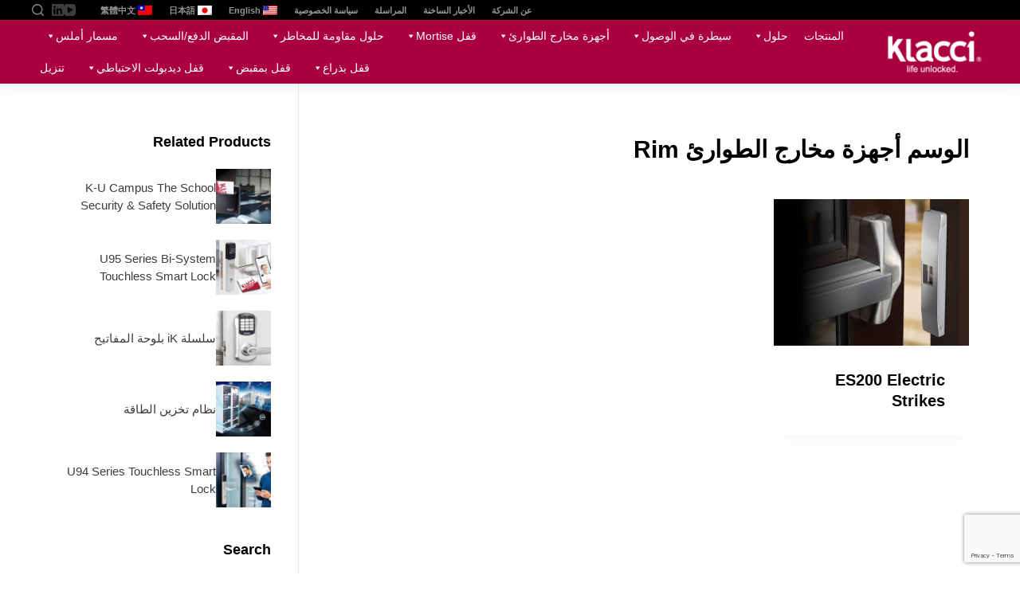

--- FILE ---
content_type: text/html; charset=UTF-8
request_url: https://www.klacci.com/ar/tag/%D8%A3%D8%AC%D9%87%D8%B2%D8%A9-%D9%85%D8%AE%D8%A7%D8%B1%D8%AC-%D8%A7%D9%84%D8%B7%D9%88%D8%A7%D8%B1%D8%A6-rim/
body_size: 34199
content:
<!doctype html>
<html dir="rtl" lang="ar">
<head>
	
	<meta charset="UTF-8">
	<meta name="viewport" content="width=device-width, initial-scale=1, maximum-scale=5, viewport-fit=cover">
	<link rel="profile" href="https://gmpg.org/xfn/11">

	<meta name='robots' content='index, follow, max-image-preview:large, max-snippet:-1, max-video-preview:-1' />
<link rel="alternate" hreflang="en" href="https://www.klacci.com/tag/rim-exit-devices/" />
<link rel="alternate" hreflang="ar" href="https://www.klacci.com/ar/tag/%d8%a3%d8%ac%d9%87%d8%b2%d8%a9-%d9%85%d8%ae%d8%a7%d8%b1%d8%ac-%d8%a7%d9%84%d8%b7%d9%88%d8%a7%d8%b1%d8%a6-rim/" />
<link rel="alternate" hreflang="ja" href="https://www.klacci.com/ja/tag/%e3%83%aa%e3%83%a0%e3%83%bb%e3%83%91%e3%83%8b%e3%83%83%e3%82%af%e3%83%90%e3%83%bc/" />
<link rel="alternate" hreflang="zh-hant" href="https://www.klacci.com/zh-hant/tag/%e5%b9%b3%e6%8e%a8%e5%9e%8b%e9%80%83%e7%94%9f%e9%96%80%e9%8e%96/" />
<link rel="alternate" hreflang="x-default" href="https://www.klacci.com/tag/rim-exit-devices/" />

	<!-- This site is optimized with the Yoast SEO plugin v19.4 - https://yoast.com/wordpress/plugins/seo/ -->
	<title>أجهزة مخارج الطوارئ Rim 彙整 - Klacci</title>
	<link rel="canonical" href="https://www.klacci.com/ar/tag/%d8%a3%d8%ac%d9%87%d8%b2%d8%a9-%d9%85%d8%ae%d8%a7%d8%b1%d8%ac-%d8%a7%d9%84%d8%b7%d9%88%d8%a7%d8%b1%d8%a6-rim/" />
	<meta property="og:locale" content="ar_AR" />
	<meta property="og:type" content="article" />
	<meta property="og:title" content="أجهزة مخارج الطوارئ Rim 彙整 - Klacci" />
	<meta property="og:url" content="https://www.klacci.com/ar/tag/%d8%a3%d8%ac%d9%87%d8%b2%d8%a9-%d9%85%d8%ae%d8%a7%d8%b1%d8%ac-%d8%a7%d9%84%d8%b7%d9%88%d8%a7%d8%b1%d8%a6-rim/" />
	<meta property="og:site_name" content="Klacci" />
	<meta name="twitter:card" content="summary_large_image" />
	<script type="application/ld+json" class="yoast-schema-graph">{"@context":"https://schema.org","@graph":[{"@type":"Organization","@id":"https://www.klacci.com/ar/#organization","name":"Kcci","url":"https://www.klacci.com/ar/","sameAs":["https://www.youtube.com/channel/UCHNxfgEaS2zux6A-R41PbPA/featured","https://www.linkedin.com/company/klacci-inc/?viewAsMember=true"],"logo":{"@type":"ImageObject","inLanguage":"ar","@id":"https://www.klacci.com/ar/#/schema/logo/image/","url":"https://www.klacci.com/wp-content/uploads/klacci_life_unlocked_logo.png","contentUrl":"https://www.klacci.com/wp-content/uploads/klacci_life_unlocked_logo.png","width":250,"height":113,"caption":"Kcci"},"image":{"@id":"https://www.klacci.com/ar/#/schema/logo/image/"}},{"@type":"WebSite","@id":"https://www.klacci.com/ar/#website","url":"https://www.klacci.com/ar/","name":"Klacci","description":"life unlocked.","publisher":{"@id":"https://www.klacci.com/ar/#organization"},"potentialAction":[{"@type":"SearchAction","target":{"@type":"EntryPoint","urlTemplate":"https://www.klacci.com/ar/?s={search_term_string}"},"query-input":"required name=search_term_string"}],"inLanguage":"ar"},{"@type":"ImageObject","inLanguage":"ar","@id":"https://www.klacci.com/ar/tag/%d8%a3%d8%ac%d9%87%d8%b2%d8%a9-%d9%85%d8%ae%d8%a7%d8%b1%d8%ac-%d8%a7%d9%84%d8%b7%d9%88%d8%a7%d8%b1%d8%a6-rim/#primaryimage","url":"https://www.klacci.com/wp-content/uploads/ES200_Electric_Strikes_Featured_Image.jpg","contentUrl":"https://www.klacci.com/wp-content/uploads/ES200_Electric_Strikes_Featured_Image.jpg","width":1010,"height":758,"caption":"ES200 Electric Strikes Featured Image"},{"@type":"CollectionPage","@id":"https://www.klacci.com/ar/tag/%d8%a3%d8%ac%d9%87%d8%b2%d8%a9-%d9%85%d8%ae%d8%a7%d8%b1%d8%ac-%d8%a7%d9%84%d8%b7%d9%88%d8%a7%d8%b1%d8%a6-rim/","url":"https://www.klacci.com/ar/tag/%d8%a3%d8%ac%d9%87%d8%b2%d8%a9-%d9%85%d8%ae%d8%a7%d8%b1%d8%ac-%d8%a7%d9%84%d8%b7%d9%88%d8%a7%d8%b1%d8%a6-rim/","name":"أجهزة مخارج الطوارئ Rim 彙整 - Klacci","isPartOf":{"@id":"https://www.klacci.com/ar/#website"},"primaryImageOfPage":{"@id":"https://www.klacci.com/ar/tag/%d8%a3%d8%ac%d9%87%d8%b2%d8%a9-%d9%85%d8%ae%d8%a7%d8%b1%d8%ac-%d8%a7%d9%84%d8%b7%d9%88%d8%a7%d8%b1%d8%a6-rim/#primaryimage"},"image":{"@id":"https://www.klacci.com/ar/tag/%d8%a3%d8%ac%d9%87%d8%b2%d8%a9-%d9%85%d8%ae%d8%a7%d8%b1%d8%ac-%d8%a7%d9%84%d8%b7%d9%88%d8%a7%d8%b1%d8%a6-rim/#primaryimage"},"thumbnailUrl":"https://www.klacci.com/wp-content/uploads/ES200_Electric_Strikes_Featured_Image.jpg","breadcrumb":{"@id":"https://www.klacci.com/ar/tag/%d8%a3%d8%ac%d9%87%d8%b2%d8%a9-%d9%85%d8%ae%d8%a7%d8%b1%d8%ac-%d8%a7%d9%84%d8%b7%d9%88%d8%a7%d8%b1%d8%a6-rim/#breadcrumb"},"inLanguage":"ar"},{"@type":"BreadcrumbList","@id":"https://www.klacci.com/ar/tag/%d8%a3%d8%ac%d9%87%d8%b2%d8%a9-%d9%85%d8%ae%d8%a7%d8%b1%d8%ac-%d8%a7%d9%84%d8%b7%d9%88%d8%a7%d8%b1%d8%a6-rim/#breadcrumb","itemListElement":[{"@type":"ListItem","position":1,"name":"首頁","item":"https://www.klacci.com/ar/"},{"@type":"ListItem","position":2,"name":"أجهزة مخارج الطوارئ Rim"}]}]}</script>
	<!-- / Yoast SEO plugin. -->


<link rel='dns-prefetch' href='//www.googletagmanager.com' />
<link rel='dns-prefetch' href='//s.w.org' />
<link rel='dns-prefetch' href='//pagead2.googlesyndication.com' />
<link rel="alternate" type="application/rss+xml" title="Klacci &laquo; الخلاصة" href="https://www.klacci.com/ar/feed/" />
<link rel="alternate" type="application/rss+xml" title="Klacci &laquo; خلاصة التعليقات" href="https://www.klacci.com/ar/comments/feed/" />
<link rel="alternate" type="application/rss+xml" title="Klacci &laquo; أجهزة مخارج الطوارئ Rim خلاصة الوسوم" href="https://www.klacci.com/ar/tag/%d8%a3%d8%ac%d9%87%d8%b2%d8%a9-%d9%85%d8%ae%d8%a7%d8%b1%d8%ac-%d8%a7%d9%84%d8%b7%d9%88%d8%a7%d8%b1%d8%a6-rim/feed/" />
<link rel='stylesheet' id='wp-block-library-rtl-css'  href='https://www.klacci.com/wp-includes/css/dist/block-library/style-rtl.min.css?ver=a6024765c1a98565bd59e3a2fe64fad5' media='all' />
<link rel='stylesheet' id='my-custom-block-frontend-css-css'  href='https://www.klacci.com/wp-content/plugins/wpdm-gutenberg-blocks/build/style.css?ver=a6024765c1a98565bd59e3a2fe64fad5' media='all' />
<link rel='stylesheet' id='ugb-style-css-v2-css'  href='https://www.klacci.com/wp-content/plugins/stackable-ultimate-gutenberg-blocks/dist/deprecated/frontend_blocks_deprecated_v2.css?ver=3.4.2' media='all' />
<style id='ugb-style-css-v2-inline-css'>
:root {--stk-block-width-default-detected: 1290px;}
:root {
			--content-width: 1290px;
		}
</style>
<style id='global-styles-inline-css'>
body{--wp--preset--color--black: #000000;--wp--preset--color--cyan-bluish-gray: #abb8c3;--wp--preset--color--white: #ffffff;--wp--preset--color--pale-pink: #f78da7;--wp--preset--color--vivid-red: #cf2e2e;--wp--preset--color--luminous-vivid-orange: #ff6900;--wp--preset--color--luminous-vivid-amber: #fcb900;--wp--preset--color--light-green-cyan: #7bdcb5;--wp--preset--color--vivid-green-cyan: #00d084;--wp--preset--color--pale-cyan-blue: #8ed1fc;--wp--preset--color--vivid-cyan-blue: #0693e3;--wp--preset--color--vivid-purple: #9b51e0;--wp--preset--color--palette-color-1: var(--paletteColor1, #ab003e);--wp--preset--color--palette-color-2: var(--paletteColor2, #8a0033);--wp--preset--color--palette-color-3: var(--paletteColor3, #3d3d3d);--wp--preset--color--palette-color-4: var(--paletteColor4, #000000);--wp--preset--color--palette-color-5: var(--paletteColor5, #7e7e7e);--wp--preset--color--palette-color-6: var(--paletteColor6, #b0b0b0);--wp--preset--color--palette-color-7: var(--paletteColor7, #f1f1f1);--wp--preset--color--palette-color-8: var(--paletteColor8, #ffffff);--wp--preset--gradient--vivid-cyan-blue-to-vivid-purple: linear-gradient(135deg,rgba(6,147,227,1) 0%,rgb(155,81,224) 100%);--wp--preset--gradient--light-green-cyan-to-vivid-green-cyan: linear-gradient(135deg,rgb(122,220,180) 0%,rgb(0,208,130) 100%);--wp--preset--gradient--luminous-vivid-amber-to-luminous-vivid-orange: linear-gradient(135deg,rgba(252,185,0,1) 0%,rgba(255,105,0,1) 100%);--wp--preset--gradient--luminous-vivid-orange-to-vivid-red: linear-gradient(135deg,rgba(255,105,0,1) 0%,rgb(207,46,46) 100%);--wp--preset--gradient--very-light-gray-to-cyan-bluish-gray: linear-gradient(135deg,rgb(238,238,238) 0%,rgb(169,184,195) 100%);--wp--preset--gradient--cool-to-warm-spectrum: linear-gradient(135deg,rgb(74,234,220) 0%,rgb(151,120,209) 20%,rgb(207,42,186) 40%,rgb(238,44,130) 60%,rgb(251,105,98) 80%,rgb(254,248,76) 100%);--wp--preset--gradient--blush-light-purple: linear-gradient(135deg,rgb(255,206,236) 0%,rgb(152,150,240) 100%);--wp--preset--gradient--blush-bordeaux: linear-gradient(135deg,rgb(254,205,165) 0%,rgb(254,45,45) 50%,rgb(107,0,62) 100%);--wp--preset--gradient--luminous-dusk: linear-gradient(135deg,rgb(255,203,112) 0%,rgb(199,81,192) 50%,rgb(65,88,208) 100%);--wp--preset--gradient--pale-ocean: linear-gradient(135deg,rgb(255,245,203) 0%,rgb(182,227,212) 50%,rgb(51,167,181) 100%);--wp--preset--gradient--electric-grass: linear-gradient(135deg,rgb(202,248,128) 0%,rgb(113,206,126) 100%);--wp--preset--gradient--midnight: linear-gradient(135deg,rgb(2,3,129) 0%,rgb(40,116,252) 100%);--wp--preset--gradient--juicy-peach: linear-gradient(to right, #ffecd2 0%, #fcb69f 100%);--wp--preset--gradient--young-passion: linear-gradient(to right, #ff8177 0%, #ff867a 0%, #ff8c7f 21%, #f99185 52%, #cf556c 78%, #b12a5b 100%);--wp--preset--gradient--true-sunset: linear-gradient(to right, #fa709a 0%, #fee140 100%);--wp--preset--gradient--morpheus-den: linear-gradient(to top, #30cfd0 0%, #330867 100%);--wp--preset--gradient--plum-plate: linear-gradient(135deg, #667eea 0%, #764ba2 100%);--wp--preset--gradient--aqua-splash: linear-gradient(15deg, #13547a 0%, #80d0c7 100%);--wp--preset--gradient--love-kiss: linear-gradient(to top, #ff0844 0%, #ffb199 100%);--wp--preset--gradient--new-retrowave: linear-gradient(to top, #3b41c5 0%, #a981bb 49%, #ffc8a9 100%);--wp--preset--gradient--plum-bath: linear-gradient(to top, #cc208e 0%, #6713d2 100%);--wp--preset--gradient--high-flight: linear-gradient(to right, #0acffe 0%, #495aff 100%);--wp--preset--gradient--teen-party: linear-gradient(-225deg, #FF057C 0%, #8D0B93 50%, #321575 100%);--wp--preset--gradient--fabled-sunset: linear-gradient(-225deg, #231557 0%, #44107A 29%, #FF1361 67%, #FFF800 100%);--wp--preset--gradient--arielle-smile: radial-gradient(circle 248px at center, #16d9e3 0%, #30c7ec 47%, #46aef7 100%);--wp--preset--gradient--itmeo-branding: linear-gradient(180deg, #2af598 0%, #009efd 100%);--wp--preset--gradient--deep-blue: linear-gradient(to right, #6a11cb 0%, #2575fc 100%);--wp--preset--gradient--strong-bliss: linear-gradient(to right, #f78ca0 0%, #f9748f 19%, #fd868c 60%, #fe9a8b 100%);--wp--preset--gradient--sweet-period: linear-gradient(to top, #3f51b1 0%, #5a55ae 13%, #7b5fac 25%, #8f6aae 38%, #a86aa4 50%, #cc6b8e 62%, #f18271 75%, #f3a469 87%, #f7c978 100%);--wp--preset--gradient--purple-division: linear-gradient(to top, #7028e4 0%, #e5b2ca 100%);--wp--preset--gradient--cold-evening: linear-gradient(to top, #0c3483 0%, #a2b6df 100%, #6b8cce 100%, #a2b6df 100%);--wp--preset--gradient--mountain-rock: linear-gradient(to right, #868f96 0%, #596164 100%);--wp--preset--gradient--desert-hump: linear-gradient(to top, #c79081 0%, #dfa579 100%);--wp--preset--gradient--ethernal-constance: linear-gradient(to top, #09203f 0%, #537895 100%);--wp--preset--gradient--happy-memories: linear-gradient(-60deg, #ff5858 0%, #f09819 100%);--wp--preset--gradient--grown-early: linear-gradient(to top, #0ba360 0%, #3cba92 100%);--wp--preset--gradient--morning-salad: linear-gradient(-225deg, #B7F8DB 0%, #50A7C2 100%);--wp--preset--gradient--night-call: linear-gradient(-225deg, #AC32E4 0%, #7918F2 48%, #4801FF 100%);--wp--preset--gradient--mind-crawl: linear-gradient(-225deg, #473B7B 0%, #3584A7 51%, #30D2BE 100%);--wp--preset--gradient--angel-care: linear-gradient(-225deg, #FFE29F 0%, #FFA99F 48%, #FF719A 100%);--wp--preset--gradient--juicy-cake: linear-gradient(to top, #e14fad 0%, #f9d423 100%);--wp--preset--gradient--rich-metal: linear-gradient(to right, #d7d2cc 0%, #304352 100%);--wp--preset--gradient--mole-hall: linear-gradient(-20deg, #616161 0%, #9bc5c3 100%);--wp--preset--gradient--cloudy-knoxville: linear-gradient(120deg, #fdfbfb 0%, #ebedee 100%);--wp--preset--gradient--soft-grass: linear-gradient(to top, #c1dfc4 0%, #deecdd 100%);--wp--preset--gradient--saint-petersburg: linear-gradient(135deg, #f5f7fa 0%, #c3cfe2 100%);--wp--preset--gradient--everlasting-sky: linear-gradient(135deg, #fdfcfb 0%, #e2d1c3 100%);--wp--preset--gradient--kind-steel: linear-gradient(-20deg, #e9defa 0%, #fbfcdb 100%);--wp--preset--gradient--over-sun: linear-gradient(60deg, #abecd6 0%, #fbed96 100%);--wp--preset--gradient--premium-white: linear-gradient(to top, #d5d4d0 0%, #d5d4d0 1%, #eeeeec 31%, #efeeec 75%, #e9e9e7 100%);--wp--preset--gradient--clean-mirror: linear-gradient(45deg, #93a5cf 0%, #e4efe9 100%);--wp--preset--gradient--wild-apple: linear-gradient(to top, #d299c2 0%, #fef9d7 100%);--wp--preset--gradient--snow-again: linear-gradient(to top, #e6e9f0 0%, #eef1f5 100%);--wp--preset--gradient--confident-cloud: linear-gradient(to top, #dad4ec 0%, #dad4ec 1%, #f3e7e9 100%);--wp--preset--gradient--glass-water: linear-gradient(to top, #dfe9f3 0%, white 100%);--wp--preset--gradient--perfect-white: linear-gradient(-225deg, #E3FDF5 0%, #FFE6FA 100%);--wp--preset--duotone--dark-grayscale: url('#wp-duotone-dark-grayscale');--wp--preset--duotone--grayscale: url('#wp-duotone-grayscale');--wp--preset--duotone--purple-yellow: url('#wp-duotone-purple-yellow');--wp--preset--duotone--blue-red: url('#wp-duotone-blue-red');--wp--preset--duotone--midnight: url('#wp-duotone-midnight');--wp--preset--duotone--magenta-yellow: url('#wp-duotone-magenta-yellow');--wp--preset--duotone--purple-green: url('#wp-duotone-purple-green');--wp--preset--duotone--blue-orange: url('#wp-duotone-blue-orange');--wp--preset--font-size--small: 13px;--wp--preset--font-size--medium: 20px;--wp--preset--font-size--large: 36px;--wp--preset--font-size--x-large: 42px;}.has-black-color{color: var(--wp--preset--color--black) !important;}.has-cyan-bluish-gray-color{color: var(--wp--preset--color--cyan-bluish-gray) !important;}.has-white-color{color: var(--wp--preset--color--white) !important;}.has-pale-pink-color{color: var(--wp--preset--color--pale-pink) !important;}.has-vivid-red-color{color: var(--wp--preset--color--vivid-red) !important;}.has-luminous-vivid-orange-color{color: var(--wp--preset--color--luminous-vivid-orange) !important;}.has-luminous-vivid-amber-color{color: var(--wp--preset--color--luminous-vivid-amber) !important;}.has-light-green-cyan-color{color: var(--wp--preset--color--light-green-cyan) !important;}.has-vivid-green-cyan-color{color: var(--wp--preset--color--vivid-green-cyan) !important;}.has-pale-cyan-blue-color{color: var(--wp--preset--color--pale-cyan-blue) !important;}.has-vivid-cyan-blue-color{color: var(--wp--preset--color--vivid-cyan-blue) !important;}.has-vivid-purple-color{color: var(--wp--preset--color--vivid-purple) !important;}.has-black-background-color{background-color: var(--wp--preset--color--black) !important;}.has-cyan-bluish-gray-background-color{background-color: var(--wp--preset--color--cyan-bluish-gray) !important;}.has-white-background-color{background-color: var(--wp--preset--color--white) !important;}.has-pale-pink-background-color{background-color: var(--wp--preset--color--pale-pink) !important;}.has-vivid-red-background-color{background-color: var(--wp--preset--color--vivid-red) !important;}.has-luminous-vivid-orange-background-color{background-color: var(--wp--preset--color--luminous-vivid-orange) !important;}.has-luminous-vivid-amber-background-color{background-color: var(--wp--preset--color--luminous-vivid-amber) !important;}.has-light-green-cyan-background-color{background-color: var(--wp--preset--color--light-green-cyan) !important;}.has-vivid-green-cyan-background-color{background-color: var(--wp--preset--color--vivid-green-cyan) !important;}.has-pale-cyan-blue-background-color{background-color: var(--wp--preset--color--pale-cyan-blue) !important;}.has-vivid-cyan-blue-background-color{background-color: var(--wp--preset--color--vivid-cyan-blue) !important;}.has-vivid-purple-background-color{background-color: var(--wp--preset--color--vivid-purple) !important;}.has-black-border-color{border-color: var(--wp--preset--color--black) !important;}.has-cyan-bluish-gray-border-color{border-color: var(--wp--preset--color--cyan-bluish-gray) !important;}.has-white-border-color{border-color: var(--wp--preset--color--white) !important;}.has-pale-pink-border-color{border-color: var(--wp--preset--color--pale-pink) !important;}.has-vivid-red-border-color{border-color: var(--wp--preset--color--vivid-red) !important;}.has-luminous-vivid-orange-border-color{border-color: var(--wp--preset--color--luminous-vivid-orange) !important;}.has-luminous-vivid-amber-border-color{border-color: var(--wp--preset--color--luminous-vivid-amber) !important;}.has-light-green-cyan-border-color{border-color: var(--wp--preset--color--light-green-cyan) !important;}.has-vivid-green-cyan-border-color{border-color: var(--wp--preset--color--vivid-green-cyan) !important;}.has-pale-cyan-blue-border-color{border-color: var(--wp--preset--color--pale-cyan-blue) !important;}.has-vivid-cyan-blue-border-color{border-color: var(--wp--preset--color--vivid-cyan-blue) !important;}.has-vivid-purple-border-color{border-color: var(--wp--preset--color--vivid-purple) !important;}.has-vivid-cyan-blue-to-vivid-purple-gradient-background{background: var(--wp--preset--gradient--vivid-cyan-blue-to-vivid-purple) !important;}.has-light-green-cyan-to-vivid-green-cyan-gradient-background{background: var(--wp--preset--gradient--light-green-cyan-to-vivid-green-cyan) !important;}.has-luminous-vivid-amber-to-luminous-vivid-orange-gradient-background{background: var(--wp--preset--gradient--luminous-vivid-amber-to-luminous-vivid-orange) !important;}.has-luminous-vivid-orange-to-vivid-red-gradient-background{background: var(--wp--preset--gradient--luminous-vivid-orange-to-vivid-red) !important;}.has-very-light-gray-to-cyan-bluish-gray-gradient-background{background: var(--wp--preset--gradient--very-light-gray-to-cyan-bluish-gray) !important;}.has-cool-to-warm-spectrum-gradient-background{background: var(--wp--preset--gradient--cool-to-warm-spectrum) !important;}.has-blush-light-purple-gradient-background{background: var(--wp--preset--gradient--blush-light-purple) !important;}.has-blush-bordeaux-gradient-background{background: var(--wp--preset--gradient--blush-bordeaux) !important;}.has-luminous-dusk-gradient-background{background: var(--wp--preset--gradient--luminous-dusk) !important;}.has-pale-ocean-gradient-background{background: var(--wp--preset--gradient--pale-ocean) !important;}.has-electric-grass-gradient-background{background: var(--wp--preset--gradient--electric-grass) !important;}.has-midnight-gradient-background{background: var(--wp--preset--gradient--midnight) !important;}.has-small-font-size{font-size: var(--wp--preset--font-size--small) !important;}.has-medium-font-size{font-size: var(--wp--preset--font-size--medium) !important;}.has-large-font-size{font-size: var(--wp--preset--font-size--large) !important;}.has-x-large-font-size{font-size: var(--wp--preset--font-size--x-large) !important;}
</style>
<link rel='stylesheet' id='wpdm-font-awesome-css'  href='https://www.klacci.com/wp-content/plugins/download-manager/assets/fontawesome/css/all.css?ver=a6024765c1a98565bd59e3a2fe64fad5' media='all' />
<link rel='stylesheet' id='wpdm-front-bootstrap-css'  href='https://www.klacci.com/wp-content/plugins/download-manager/assets/bootstrap/css/bootstrap.min.css?ver=a6024765c1a98565bd59e3a2fe64fad5' media='all' />
<link rel='stylesheet' id='wpdm-front-css'  href='https://www.klacci.com/wp-content/plugins/download-manager/assets/css/front.css?ver=a6024765c1a98565bd59e3a2fe64fad5' media='all' />
<link rel='stylesheet' id='flexible-table-block-css'  href='https://www.klacci.com/wp-content/plugins/flexible-table-block/build/style-index.css?ver=1656288457' media='all' />
<style id='flexible-table-block-inline-css'>
.wp-block-flexible-table-block-table.wp-block-flexible-table-block-table>table{width:100%;max-width:100%;border-collapse:collapse;}.wp-block-flexible-table-block-table.wp-block-flexible-table-block-table.is-style-stripes tr:nth-child(odd) th{background-color:#f0f0f1;}.wp-block-flexible-table-block-table.wp-block-flexible-table-block-table.is-style-stripes tr:nth-child(odd) td{background-color:#f0f0f1;}.wp-block-flexible-table-block-table.wp-block-flexible-table-block-table.is-style-stripes tr:nth-child(even) th{background-color:#ffffff;}.wp-block-flexible-table-block-table.wp-block-flexible-table-block-table.is-style-stripes tr:nth-child(even) td{background-color:#ffffff;}.wp-block-flexible-table-block-table.wp-block-flexible-table-block-table>table tr th,.wp-block-flexible-table-block-table.wp-block-flexible-table-block-table>table tr td{padding:0.5em;border-width:1px;border-style:solid;border-color:#000000;text-align:left;vertical-align:middle;}.wp-block-flexible-table-block-table.wp-block-flexible-table-block-table>table tr th{background-color:#f0f0f1;}.wp-block-flexible-table-block-table.wp-block-flexible-table-block-table>table tr td{background-color:#ffffff;}@media screen and (min-width:769px){.wp-block-flexible-table-block-table.is-scroll-on-pc{overflow-x:scroll;}.wp-block-flexible-table-block-table.is-scroll-on-pc table{max-width:none;align-self:self-start;}}@media screen and (max-width:768px){.wp-block-flexible-table-block-table.is-scroll-on-mobile{overflow-x:scroll;}.wp-block-flexible-table-block-table.is-scroll-on-mobile table{max-width:none;align-self:self-start;}.wp-block-flexible-table-block-table table.is-stacked-on-mobile th,.wp-block-flexible-table-block-table table.is-stacked-on-mobile td{width:100%!important;display:block;}}
</style>
<link rel='stylesheet' id='spin360-style-css'  href='https://www.klacci.com/wp-content/plugins/spin360/spin360.css?ver=a6024765c1a98565bd59e3a2fe64fad5' media='all' />
<link rel='stylesheet' id='spin360-font-awesome-css'  href='https://www.klacci.com/wp-content/plugins/spin360/css/spin-style.css?ver=a6024765c1a98565bd59e3a2fe64fad5' media='all' />
<link rel='stylesheet' id='wpml-legacy-horizontal-list-0-css'  href='//www.klacci.com/wp-content/plugins/sitepress-multilingual-cms/templates/language-switchers/legacy-list-horizontal/style.min.css?ver=1' media='all' />
<style id='wpml-legacy-horizontal-list-0-inline-css'>
.wpml-ls-statics-footer{background-color:#000000;}.wpml-ls-statics-footer a {color:#7c7c7c;}.wpml-ls-statics-footer a:hover,.wpml-ls-statics-footer a:focus {color:#000000;background-color:#eeeeee;}.wpml-ls-statics-footer .wpml-ls-current-language>a {color:#ffffff;background-color:#000000;}.wpml-ls-statics-footer .wpml-ls-current-language:hover>a, .wpml-ls-statics-footer .wpml-ls-current-language>a:focus {color:#000000;background-color:#eeeeee;}
.wpml-ls-statics-shortcode_actions a:hover,.wpml-ls-statics-shortcode_actions a:focus {color:#ffffff;}.wpml-ls-statics-shortcode_actions .wpml-ls-current-language>a {color:#f1f1f1;}.wpml-ls-statics-shortcode_actions .wpml-ls-current-language:hover>a, .wpml-ls-statics-shortcode_actions .wpml-ls-current-language>a:focus {color:#ffffff;}
</style>
<link rel='stylesheet' id='wpml-menu-item-0-css'  href='//www.klacci.com/wp-content/plugins/sitepress-multilingual-cms/templates/language-switchers/menu-item/style.min.css?ver=1' media='all' />
<link rel='stylesheet' id='megamenu-css'  href='https://www.klacci.com/wp-content/uploads/maxmegamenu/style_ar.css?ver=eec82e' media='all' />
<link rel='stylesheet' id='dashicons-css'  href='https://www.klacci.com/wp-includes/css/dashicons.min.css?ver=a6024765c1a98565bd59e3a2fe64fad5' media='all' />
<link rel='stylesheet' id='uagb-style-rtl-css'  href='https://www.klacci.com/wp-content/plugins/ultimate-addons-for-gutenberg/assets/css/style-blocks.rtl.css?ver=1.25.6' media='all' />
<link rel='stylesheet' id='uag-style-32777-css'  href='https://www.klacci.com/wp-content/uploads/uag-plugin/uag-css-32777-1762434397.css?ver=1.25.6' media='all' />
<link rel='stylesheet' id='cms-navigation-style-base-css'  href='https://www.klacci.com/wp-content/plugins/wpml-cms-nav/res/css/cms-navigation-base.css?ver=1.5.5' media='screen' />
<link rel='stylesheet' id='cms-navigation-style-css'  href='https://www.klacci.com/wp-content/plugins/wpml-cms-nav/res/css/cms-navigation.css?ver=1.5.5' media='screen' />
<link rel='stylesheet' id='parent-style-css'  href='https://www.klacci.com/wp-content/themes/blocksy/style.css?ver=a6024765c1a98565bd59e3a2fe64fad5' media='all' />
<link rel='stylesheet' id='all-in-one-video-gallery-public-css'  href='https://www.klacci.com/wp-content/plugins/all-in-one-video-gallery/public/assets/css/public.css?ver=2.6.0' media='all' />
<link rel='stylesheet' id='ct-main-styles-css'  href='https://www.klacci.com/wp-content/themes/blocksy/static/bundle/main.min.css?ver=1.8.44' media='all' />
<link rel='stylesheet' id='blocksy-ext-product-reviews-styles-css'  href='https://www.klacci.com/wp-content/plugins/blocksy-companion/framework/extensions/product-reviews/static/bundle/main.min.css?ver=1.8.44' media='all' />
<link rel='stylesheet' id='blocksy-ext-widgets-styles-css'  href='https://www.klacci.com/wp-content/plugins/blocksy-companion/framework/extensions/widgets/static/bundle/main.min.css?ver=1.8.44' media='all' />
<link rel='stylesheet' id='ct-page-title-styles-css'  href='https://www.klacci.com/wp-content/themes/blocksy/static/bundle/page-title.min.css?ver=1.8.44' media='all' />
<link rel='stylesheet' id='ct-back-to-top-styles-css'  href='https://www.klacci.com/wp-content/themes/blocksy/static/bundle/back-to-top.min.css?ver=1.8.44' media='all' />
<link rel='stylesheet' id='ct-main-rtl-styles-css'  href='https://www.klacci.com/wp-content/themes/blocksy/static/bundle/main-rtl.min.css?ver=1.8.44' media='all' />
<link rel='stylesheet' id='ct-getwid-styles-css'  href='https://www.klacci.com/wp-content/themes/blocksy/static/bundle/getwid.min.css?ver=1.8.44' media='all' />
<link rel='stylesheet' id='ct-sidebar-styles-css'  href='https://www.klacci.com/wp-content/themes/blocksy/static/bundle/sidebar.min.css?ver=1.8.44' media='all' />
<link rel='stylesheet' id='ct-stackable-styles-css'  href='https://www.klacci.com/wp-content/themes/blocksy/static/bundle/stackable.min.css?ver=1.8.44' media='all' />
<link rel='stylesheet' id='ct-wpforms-styles-css'  href='https://www.klacci.com/wp-content/themes/blocksy/static/bundle/wpforms.min.css?ver=1.8.44' media='all' />
<script src='https://www.klacci.com/wp-includes/js/jquery/jquery.min.js?ver=3.6.0' id='jquery-core-js'></script>
<script src='https://www.klacci.com/wp-includes/js/jquery/jquery-migrate.min.js?ver=3.3.2' id='jquery-migrate-js'></script>
<script id='wpml-cookie-js-extra'>
var wpml_cookies = {"wp-wpml_current_language":{"value":"ar","expires":1,"path":"\/"}};
var wpml_cookies = {"wp-wpml_current_language":{"value":"ar","expires":1,"path":"\/"}};
</script>
<script src='https://www.klacci.com/wp-content/plugins/sitepress-multilingual-cms/res/js/cookies/language-cookie.js?ver=4.5.8' id='wpml-cookie-js'></script>
<script id='ugb-block-frontend-js-v2-js-extra'>
var stackable = {"restUrl":"https:\/\/www.klacci.com\/ar\/wp-json\/","googleApiKey":"","i18n":{"missingMapApiKey":"This map block uses settings that require a Google Maps API key, but it is missing. Please enter your Google Maps API key in the Stackable settings, or edit this map block."}};
</script>
<script src='https://www.klacci.com/wp-content/plugins/stackable-ultimate-gutenberg-blocks/dist/deprecated/frontend_blocks_deprecated_v2.js?ver=3.4.2' id='ugb-block-frontend-js-v2-js'></script>
<script src='https://www.klacci.com/wp-content/plugins/download-manager/assets/bootstrap/js/popper.min.js?ver=a6024765c1a98565bd59e3a2fe64fad5' id='wpdm-poper-js'></script>
<script src='https://www.klacci.com/wp-content/plugins/download-manager/assets/bootstrap/js/bootstrap.min.js?ver=a6024765c1a98565bd59e3a2fe64fad5' id='wpdm-front-bootstrap-js'></script>
<script id='wpdm-frontjs-js-extra'>
var wpdm_url = {"home":"https:\/\/www.klacci.com\/ar\/","site":"https:\/\/www.klacci.com\/","ajax":"https:\/\/www.klacci.com\/wp-admin\/admin-ajax.php"};
var wpdm_js = {"spinner":"<i class=\"fas fa-sun fa-spin\"><\/i>"};
</script>
<script src='https://www.klacci.com/wp-content/plugins/download-manager/assets/js/front.js?ver=3.2.52' id='wpdm-frontjs-js'></script>
<script src='https://www.klacci.com/wp-content/plugins/spin360/scripts/spritespin.min.js?ver=a6024765c1a98565bd59e3a2fe64fad5' id='spritespin.min.js-js'></script>
<script src='https://www.klacci.com/wp-content/plugins/spin360/scripts/_panzoom.js?ver=a6024765c1a98565bd59e3a2fe64fad5' id='_panzoom.js-js'></script>

<!-- Google Analytics snippet added by Site Kit -->
<script src='https://www.googletagmanager.com/gtag/js?id=UA-54611915-1' id='google_gtagjs-js' async></script>
<script id='google_gtagjs-js-after'>
window.dataLayer = window.dataLayer || [];function gtag(){dataLayer.push(arguments);}
gtag('set', 'linker', {"domains":["www.klacci.com"]} );
gtag("js", new Date());
gtag("set", "developer_id.dZTNiMT", true);
gtag("config", "UA-54611915-1", {"anonymize_ip":true});
gtag("config", "G-VDZPG9RQNP");
</script>

<!-- End Google Analytics snippet added by Site Kit -->
<link rel="EditURI" type="application/rsd+xml" title="RSD" href="https://www.klacci.com/xmlrpc.php?rsd" />
<link rel="wlwmanifest" type="application/wlwmanifest+xml" href="https://www.klacci.com/wp-includes/wlwmanifest.xml" /> 

<meta name="generator" content="WPML ver:4.5.8 stt:5,61,1,28;" />
<meta name="generator" content="Site Kit by Google 1.85.0" /><noscript><link rel='stylesheet' href='https://www.klacci.com/wp-content/themes/blocksy/static/bundle/no-scripts.min.css' type='text/css' /></noscript>
<style id="ct-main-styles-inline-css">[data-header*="type-1"] .ct-header [data-id="logo"] .site-logo-container {--logo-max-height:60px;} [data-header*="type-1"] .ct-header [data-id="logo"] .site-title {--fontWeight:700;--fontSize:25px;--linkInitialColor:var(--paletteColor4);} [data-header*="type-1"] .ct-header [data-sticky] [data-id="logo"] {--logo-sticky-shrink:0.7;} [data-header*="type-1"] .ct-header [data-id="menu"] {--menu-items-spacing:21px;--menu-indicator-active-color:var(--paletteColor2);} [data-header*="type-1"] .ct-header [data-id="menu"] > ul > li > a {--fontWeight:600;--textTransform:none;--fontSize:11px;--lineHeight:1.3;--linkInitialColor:rgba(255, 255, 255, 0.58);} [data-header*="type-1"] .ct-header [data-id="menu"][data-menu*="type-3"] > ul > li > a {--linkHoverColor:#ffffff;--linkActiveColor:#ffffff;} [data-header*="type-1"] .ct-header [data-id="menu"] .sub-menu {--linkInitialColor:#ffffff;--dropdown-width:200px;--fontWeight:500;--fontSize:12px;--dropdown-divider:1px dashed rgba(255, 255, 255, 0.1);--box-shadow:0px 10px 20px rgba(41, 51, 61, 0.1);--border-radius:0px 0px 2px 2px;} [data-header*="type-1"] .ct-header [data-sticky*="yes"] [data-id="menu"] .sub-menu {--sticky-state-dropdown-top-offset:0px;} [data-header*="type-1"] .ct-header [data-id="menu-secondary"] > ul > li > a {--fontWeight:700;--textTransform:uppercase;--fontSize:12px;--lineHeight:1.3;--linkInitialColor:rgba(255, 255, 255, 0.63);--linkHoverColor:var(--paletteColor8);--linkActiveColor:rgba(255, 255, 255, 0.82);} [data-header*="type-1"] .ct-header [data-id="menu-secondary"][data-menu*="type-3"] > ul > li > a {--linkHoverColor:#ffffff;--linkActiveColor:#ffffff;} [data-header*="type-1"] .ct-header [data-id="menu-secondary"] .sub-menu {--linkInitialColor:#ffffff;--fontWeight:500;--fontSize:12px;--dropdown-divider:1px dashed rgba(255, 255, 255, 0.1);--box-shadow:0px 10px 20px rgba(41, 51, 61, 0.1);--border-radius:0px 0px 2px 2px;} [data-header*="type-1"] .ct-header [data-sticky*="yes"] [data-id="menu-secondary"] .sub-menu {--sticky-state-dropdown-top-offset:0px;} [data-header*="type-1"] .ct-header [data-row*="middle"] {--height:30px;background-color:var(--paletteColor1);background-image:none;--borderTop:none;--borderBottom:none;--box-shadow:0px 10px 20px rgba(44,62,80,0.05);} [data-header*="type-1"] .ct-header [data-row*="middle"] > div {--borderTop:none;--borderBottom:none;} [data-header*="type-1"] .ct-header [data-sticky*="yes"] [data-row*="middle"] {background-color:rgba(171, 0, 63, 0.69);--borderTop:none;--borderBottom:none;--box-shadow:0px 10px 0px 17px rgba(44,62,80,0.05);} [data-header*="type-1"] {--sticky-shrink:50;--header-height:55px;--header-sticky-height:55px;--header-sticky-offset:0px;} [data-header*="type-1"] .ct-header [data-sticky*="yes"] [data-row*="middle"] > div {--borderTop:none;--borderBottom:none;} [data-header*="type-1"] [data-id="mobile-menu"] {--fontWeight:700;--fontSize:30px;--linkInitialColor:#ffffff;--mobile-menu-divider:none;} [data-header*="type-1"] #offcanvas .ct-panel-inner {background-color:rgba(18, 21, 25, 0.98);} [data-header*="type-1"] #offcanvas {--side-panel-width:500px;} [data-header*="type-1"] [data-behaviour*="side"] {--box-shadow:0px 0px 70px rgba(0, 0, 0, 0.35);} [data-header*="type-1"] [data-id="search"] {--icon-color:var(--paletteColor5);--icon-hover-color:var(--paletteColor8);} [data-header*="type-1"] [data-id="search"] .ct-label {--fontWeight:600;--textTransform:uppercase;--fontSize:12px;} [data-header*="type-1"] #search-modal .ct-search-results a {--fontWeight:500;--fontSize:14px;--lineHeight:1.4;} [data-header*="type-1"] #search-modal {--linkInitialColor:#ffffff;--form-text-initial-color:#ffffff;--form-text-focus-color:#ffffff;background-color:rgba(18, 21, 25, 0.98);} [data-header*="type-1"] [data-id="socials"].ct-header-socials .ct-label {--fontWeight:600;--textTransform:uppercase;--fontSize:12px;--visibility:none;} [data-header*="type-1"] [data-id="socials"].ct-header-socials [data-color="custom"] {--background-color:rgba(218, 222, 228, 0.3);--background-hover-color:var(--paletteColor1);} [data-header*="type-1"] .ct-header [data-id="text"] {--max-width:100%;--fontSize:15px;--lineHeight:1.3;} [data-header*="type-1"] .ct-header [data-row*="top"] {--height:25px;background-color:var(--paletteColor4);background-image:none;--borderTop:none;--borderBottom:none;--box-shadow:none;} [data-header*="type-1"] .ct-header [data-row*="top"] > div {--borderTop:none;--borderBottom:none;} [data-header*="type-1"] .ct-header [data-sticky*="yes"] [data-row*="top"] {background-color:var(--paletteColor4);--borderTop:none;--borderBottom:none;--box-shadow:none;} [data-header*="type-1"] .ct-header [data-sticky*="yes"] [data-row*="top"] > div {--borderTop:none;--borderBottom:none;} [data-header*="type-1"] [data-id="trigger"] {--icon-size:18px;--icon-color:var(--paletteColor8);} [data-header*="type-1"] [data-id="trigger"] .ct-label {--fontWeight:600;--textTransform:uppercase;--fontSize:12px;} [data-footer*="type-1"] .ct-footer [data-row*="bottom"] > div {--container-spacing:25px;--border:none;--border-top:none;--border-bottom:none;--grid-template-columns:initial;} [data-footer*="type-1"] .ct-footer [data-row*="bottom"] .widget-title {--fontSize:16px;} [data-footer*="type-1"] .ct-footer [data-row*="bottom"] {--border-top:1px solid rgba(255, 255, 255, 0.1);--border-bottom:none;background-color:var(--paletteColor4);} [data-footer*="type-1"] [data-id="copyright"] {--fontWeight:400;--fontSize:15px;--lineHeight:1.3;--margin:0px !important;} [data-footer*="type-1"] [data-column="copyright"] {--horizontal-alignment:center;} [data-footer*="type-1"] .ct-footer [data-column="menu"] {--horizontal-alignment:center;} [data-footer*="type-1"] .ct-footer [data-id="menu"] ul {--fontWeight:700;--textTransform:uppercase;--fontSize:12px;--lineHeight:1.3;} [data-footer*="type-1"] .ct-footer [data-id="menu"] > ul > li > a {--linkInitialColor:var(--paletteColor5);} [data-footer*="type-1"] .ct-footer [data-row*="middle"] > div {--container-spacing:5vh;--columns-gap:30px;--widgets-gap:2px;--border:none;--border-top:none;--border-bottom:none;--grid-template-columns:initial;} [data-footer*="type-1"] .ct-footer [data-row*="middle"] .widget-title {--fontSize:16px;--heading-color:var(--paletteColor5);} [data-footer*="type-1"] .ct-footer [data-row*="middle"] .ct-widget {--color:var(--paletteColor3);--linkInitialColor:var(--paletteColor3);} [data-footer*="type-1"] .ct-footer [data-row*="middle"] {--border-top:1px solid rgba(255, 255, 255, 0.1);--border-bottom:none;background-color:transparent;} [data-footer*="type-1"] .ct-footer [data-row*="top"] > div {--container-spacing:30px;--border:none;--border-top:none;--border-bottom:none;--grid-template-columns:initial;} [data-footer*="type-1"] .ct-footer [data-row*="top"] .widget-title {--fontSize:16px;} [data-footer*="type-1"] .ct-footer [data-row*="top"] {--border-top:none;--border-bottom:none;background-color:var(--paletteColor4);} [data-footer*="type-1"][data-footer*="reveal"] .site-main {--footer-box-shadow:0px 30px 50px rgba(0, 0, 0, 0.1);} [data-footer*="type-1"] footer.ct-footer {background-color:#171927;}:root {--fontFamily:-apple-system, BlinkMacSystemFont, 'Segoe UI', Roboto, Helvetica, Arial, sans-serif, 'Apple Color Emoji', 'Segoe UI Emoji', 'Segoe UI Symbol';--fontWeight:400;--textTransform:none;--textDecoration:none;--fontSize:16px;--lineHeight:1.65;--letterSpacing:0em;--buttonFontWeight:500;--buttonFontSize:15px;--has-classic-forms:var(--true);--has-modern-forms:var(--false);--form-field-border-initial-color:#7e7e7e;--form-field-border-focus-color:var(--paletteColor1);--form-field-border-width:2px;--form-selection-control-initial-color:var(--border-color);--form-selection-control-accent-color:var(--paletteColor1);--paletteColor1:#ab003e;--paletteColor2:#8a0033;--paletteColor3:#3d3d3d;--paletteColor4:#000000;--paletteColor5:#7e7e7e;--paletteColor6:#b0b0b0;--paletteColor7:#f1f1f1;--paletteColor8:#ffffff;--color:var(--paletteColor3);--linkInitialColor:var(--paletteColor1);--linkHoverColor:#8a0033;--selectionTextColor:#ffffff;--selectionBackgroundColor:var(--paletteColor1);--border-color:var(--paletteColor5);--headings-color:var(--paletteColor4);--content-spacing:1.5em;--buttonMinHeight:40px;--buttonShadow:none;--buttonTransform:none;--buttonTextInitialColor:#ffffff;--buttonTextHoverColor:#ffffff;--buttonInitialColor:var(--paletteColor1);--buttonHoverColor:var(--paletteColor2);--button-border:none;--buttonBorderRadius:8px;--button-padding:5px 20px;--normal-container-max-width:1290px;--content-vertical-spacing:60px;--narrow-container-max-width:750px;--wide-offset:130px;}h1 {--fontWeight:700;--fontSize:40px;--lineHeight:1.5;}h2 {--fontWeight:700;--fontSize:35px;--lineHeight:1.5;}h3 {--fontWeight:700;--fontSize:30px;--lineHeight:1.5;}h4 {--fontWeight:700;--fontSize:25px;--lineHeight:1.5;}h5 {--fontWeight:700;--fontSize:20px;--lineHeight:1.5;}h6 {--fontWeight:700;--fontSize:16px;--lineHeight:1.5;}.wp-block-quote.is-style-large p, .wp-block-pullquote p, .ct-quote-widget blockquote {--fontFamily:Georgia;--fontWeight:600;--fontSize:25px;}code, kbd, samp, pre {--fontFamily:monospace;--fontWeight:400;--fontSize:16px;}.ct-sidebar .widget-title {--fontSize:18px;}.ct-breadcrumbs {--fontWeight:600;--textTransform:uppercase;--fontSize:12px;}body {background-color:var(--paletteColor8);} [data-prefix="categories"] .entry-header .page-title {--fontSize:30px;} [data-prefix="categories"] .entry-header .entry-meta {--fontWeight:600;--textTransform:uppercase;--fontSize:12px;--lineHeight:1.3;} [data-prefix="search"] .entry-header .page-title {--fontSize:30px;} [data-prefix="search"] .entry-header .entry-meta {--fontWeight:600;--textTransform:uppercase;--fontSize:12px;--lineHeight:1.3;} [data-prefix="author"] .entry-header .page-title {--fontSize:30px;} [data-prefix="author"] .entry-header .entry-meta {--fontWeight:600;--textTransform:uppercase;--fontSize:12px;--lineHeight:1.3;} [data-prefix="author"] .hero-section[data-type="type-2"] {background-color:var(--paletteColor6);background-image:none;--container-padding:50px 0;} [data-prefix="wpdmpro_single"] .entry-header .page-title {--fontSize:30px;} [data-prefix="wpdmpro_single"] .entry-header .entry-meta {--fontWeight:600;--textTransform:uppercase;--fontSize:12px;--lineHeight:1.3;} [data-prefix="wpdmpro_archive"] .entry-header .page-title {--fontSize:30px;} [data-prefix="wpdmpro_archive"] .entry-header .entry-meta {--fontWeight:600;--textTransform:uppercase;--fontSize:12px;--lineHeight:1.3;} [data-prefix="blc-product-review_single"] .entry-header .page-title {--fontSize:30px;} [data-prefix="blc-product-review_single"] .entry-header .entry-meta {--fontWeight:600;--textTransform:uppercase;--fontSize:12px;--lineHeight:1.3;} [data-prefix="blc-product-review_single"] .hero-section[data-type="type-1"] {--alignment:center;} [data-prefix="blc-product-review_archive"] .entry-header .page-title {--fontSize:30px;--heading-color:var(--paletteColor5);} [data-prefix="blc-product-review_archive"] .entry-header .entry-meta {--fontWeight:600;--textTransform:uppercase;--fontSize:12px;--lineHeight:1.3;} [data-prefix="blc-product-review_archive"] .entry-header .page-description {--color:var(--paletteColor5);} [data-prefix="blc-product-review_archive"] .entry-header .ct-breadcrumbs {--color:rgba(255, 255, 255, 0.7);} [data-prefix="blc-product-review_archive"] .hero-section[data-type="type-2"] {--min-height:500px;background-color:var(--paletteColor6);background-image:none;--container-padding:50px 0;} [data-prefix="aiovg_videos_single"] .entry-header .page-title {--fontSize:30px;} [data-prefix="aiovg_videos_single"] .entry-header .entry-meta {--fontWeight:600;--textTransform:uppercase;--fontSize:12px;--lineHeight:1.3;} [data-prefix="aiovg_videos_archive"] .entry-header .page-title {--fontSize:30px;} [data-prefix="aiovg_videos_archive"] .entry-header .entry-meta {--fontWeight:600;--textTransform:uppercase;--fontSize:12px;--lineHeight:1.3;} [data-prefix="blog"] .entry-card .entry-title {--fontWeight:800;--fontSize:30px;--lineHeight:1.3;} [data-prefix="blog"] .entry-card .entry-meta {--fontWeight:600;--textTransform:uppercase;--fontSize:12px;} [data-prefix="categories"] .entries {--grid-template-columns:repeat(3, minmax(0, 1fr));} [data-prefix="categories"] .entry-card .entry-title {--fontSize:20px;--lineHeight:1.3;} [data-prefix="categories"] .entry-card .entry-meta {--fontWeight:600;--textTransform:uppercase;--fontSize:12px;} [data-prefix="categories"] .entry-card {background-color:var(--paletteColor8);--box-shadow:0px 12px 18px -6px rgba(34, 56, 101, 0.04);} [data-prefix="author"] .entries {--grid-template-columns:repeat(3, minmax(0, 1fr));} [data-prefix="author"] .entry-card .entry-title {--fontSize:20px;--lineHeight:1.3;} [data-prefix="author"] .entry-card .entry-meta {--fontWeight:600;--textTransform:uppercase;--fontSize:12px;} [data-prefix="author"] .entry-card {background-color:var(--paletteColor8);--box-shadow:0px 12px 18px -6px rgba(34, 56, 101, 0.04);} [data-prefix="search"] .entries {--grid-template-columns:repeat(3, minmax(0, 1fr));} [data-prefix="search"] .entry-card .entry-title {--fontSize:20px;--lineHeight:1.3;} [data-prefix="search"] .entry-card .entry-meta {--fontWeight:600;--textTransform:uppercase;--fontSize:12px;} [data-prefix="search"] .entry-card {background-color:var(--paletteColor8);--box-shadow:0px 12px 18px -6px rgba(34, 56, 101, 0.04);} [data-prefix="wpdmpro_archive"] .entries {--grid-template-columns:repeat(3, minmax(0, 1fr));} [data-prefix="wpdmpro_archive"] .entry-card .entry-title {--fontSize:20px;--lineHeight:1.3;} [data-prefix="wpdmpro_archive"] .entry-card .entry-meta {--fontWeight:600;--textTransform:uppercase;--fontSize:12px;} [data-prefix="wpdmpro_archive"] .entry-card {background-color:var(--paletteColor8);--box-shadow:0px 12px 18px -6px rgba(34, 56, 101, 0.04);} [data-prefix="blc-product-review_archive"] .entries {--grid-template-columns:repeat(4, minmax(0, 1fr));} [data-prefix="blc-product-review_archive"] .entry-card .entry-title {--fontSize:20px;--lineHeight:1.3;} [data-prefix="blc-product-review_archive"] .entry-card .entry-meta {--fontWeight:600;--textTransform:uppercase;--fontSize:12px;} [data-prefix="blc-product-review_archive"] .entry-card {background-color:var(--paletteColor8);--borderRadius:5px;--box-shadow:0px 20px 80px -6px rgba(170, 175, 188, 0.25);} [data-prefix="aiovg_videos_archive"] .entries {--grid-template-columns:repeat(3, minmax(0, 1fr));} [data-prefix="aiovg_videos_archive"] .entry-card .entry-title {--fontSize:20px;--lineHeight:1.3;} [data-prefix="aiovg_videos_archive"] .entry-card .entry-meta {--fontWeight:600;--textTransform:uppercase;--fontSize:12px;} [data-prefix="aiovg_videos_archive"] .entry-card {background-color:var(--paletteColor8);--box-shadow:0px 12px 18px -6px rgba(34, 56, 101, 0.04);}form textarea {--form-field-height:170px;}.ct-sidebar {--linkInitialColor:var(--color);}aside[data-type="type-3"] {--border:1px solid rgba(224, 229, 235, 0.8);}.ct-back-to-top {--icon-color:#ffffff;--icon-hover-color:#ffffff;--top-button-background-color:var(--paletteColor5);--top-button-background-hover-color:var(--paletteColor1);--border-radius:2px;} [data-prefix="blc-product-review_single"] .ct-share-box[data-type="type-1"] {--border:1px solid var(--border-color);} [data-prefix="blc-product-review_single"] .post-navigation {--linkInitialColor:var(--color);} [data-prefix="blc-product-review_single"] .ct-related-posts-container {background-color:#171927;} [data-prefix="blc-product-review_single"] .ct-related-posts-container .ct-block-title {--heading-color:var(--paletteColor5);} [data-prefix="blc-product-review_single"] .related-entry-title {--heading-color:var(--paletteColor5);} [data-prefix="blc-product-review_single"] .ct-related-posts .entry-meta {--color:rgba(255, 255, 255, 0.71);} [data-prefix="blc-product-review_single"] .ct-related-posts {--grid-template-columns:repeat(3, 1fr);} [data-prefix="wpdmpro_single"] [class*="ct-container"] > article[class*="post"] {--has-boxed:var(--false);--has-wide:var(--true);} [data-prefix="blc-product-review_single"] [class*="ct-container"] > article[class*="post"] {--has-boxed:var(--false);--has-wide:var(--true);} [data-prefix="aiovg_videos_single"] [class*="ct-container"] > article[class*="post"] {--has-boxed:var(--false);--has-wide:var(--true);} [data-prefix="single_blog_post"] [class*="ct-container"] > article[class*="post"] {--has-boxed:var(--false);--has-wide:var(--true);} [data-prefix="single_page"] [class*="ct-container"] > article[class*="post"] {--has-boxed:var(--false);--has-wide:var(--true);}@media (max-width: 999.98px) {[data-header*="type-1"] .ct-header [data-row*="middle"] {--height:70px;} [data-header*="type-1"] #offcanvas {--side-panel-width:65vw;} [data-header*="type-1"] {--header-height:95px;--header-sticky-height:95px;} [data-footer*="type-1"] .ct-footer [data-row*="bottom"] > div {--grid-template-columns:initial;} [data-footer*="type-1"] .ct-footer [data-row*="middle"] > div {--container-spacing:50px;--grid-template-columns:initial;} [data-footer*="type-1"] .ct-footer [data-row*="top"] > div {--grid-template-columns:initial;} [data-prefix="blc-product-review_archive"] .hero-section[data-type="type-2"] {--min-height:300px;} [data-prefix="blog"] .entry-card .entry-title {--fontSize:20px;} [data-prefix="categories"] .entries {--grid-template-columns:repeat(2, minmax(0, 1fr));} [data-prefix="author"] .entries {--grid-template-columns:repeat(2, minmax(0, 1fr));} [data-prefix="search"] .entries {--grid-template-columns:repeat(2, minmax(0, 1fr));} [data-prefix="wpdmpro_archive"] .entries {--grid-template-columns:repeat(2, minmax(0, 1fr));} [data-prefix="blc-product-review_archive"] .entries {--grid-template-columns:repeat(2, minmax(0, 1fr));} [data-prefix="aiovg_videos_archive"] .entries {--grid-template-columns:repeat(2, minmax(0, 1fr));} [data-prefix="blc-product-review_single"] .ct-related-posts {--grid-template-columns:repeat(2, 1fr);}}@media (max-width: 689.98px) {[data-header*="type-1"] {--sticky-shrink:30;} [data-header*="type-1"] [data-id="mobile-menu"] {--fontSize:20px;} [data-header*="type-1"] #offcanvas {--side-panel-width:90vw;} [data-footer*="type-1"] .ct-footer [data-row*="bottom"] > div {--container-spacing:15px;--grid-template-columns:initial;} [data-footer*="type-1"] .ct-footer [data-row*="middle"] > div {--container-spacing:40px;--grid-template-columns:initial;} [data-footer*="type-1"] .ct-footer [data-row*="top"] > div {--grid-template-columns:initial;} [data-footer*="type-1"] .ct-footer [data-column="widget-area-3"] {--text-horizontal-alignment:center;--horizontal-alignment:center;} [data-prefix="blc-product-review_archive"] .hero-section[data-type="type-2"] {--min-height:250px;} [data-prefix="blog"] .entry-card .entry-title {--fontSize:18px;} [data-prefix="categories"] .entries {--grid-template-columns:repeat(1, minmax(0, 1fr));} [data-prefix="categories"] .entry-card .entry-title {--fontSize:18px;} [data-prefix="author"] .entries {--grid-template-columns:repeat(1, minmax(0, 1fr));} [data-prefix="author"] .entry-card .entry-title {--fontSize:18px;} [data-prefix="search"] .entries {--grid-template-columns:repeat(1, minmax(0, 1fr));} [data-prefix="search"] .entry-card .entry-title {--fontSize:18px;} [data-prefix="wpdmpro_archive"] .entries {--grid-template-columns:repeat(1, minmax(0, 1fr));} [data-prefix="wpdmpro_archive"] .entry-card .entry-title {--fontSize:18px;} [data-prefix="blc-product-review_archive"] .entries {--grid-template-columns:repeat(1, minmax(0, 1fr));} [data-prefix="blc-product-review_archive"] .entry-card .entry-title {--fontSize:18px;} [data-prefix="aiovg_videos_archive"] .entries {--grid-template-columns:repeat(1, minmax(0, 1fr));} [data-prefix="aiovg_videos_archive"] .entry-card .entry-title {--fontSize:18px;}:root {--content-vertical-spacing:50px;} [data-prefix="blc-product-review_single"] .ct-related-posts {--grid-template-columns:repeat(1, 1fr);}}</style>

<!-- Google AdSense snippet added by Site Kit -->
<meta name="google-adsense-platform-account" content="ca-host-pub-2644536267352236">
<meta name="google-adsense-platform-domain" content="sitekit.withgoogle.com">
<!-- End Google AdSense snippet added by Site Kit -->

<!-- Google AdSense snippet added by Site Kit -->
<script async src="https://pagead2.googlesyndication.com/pagead/js/adsbygoogle.js?client=ca-pub-6865190189089145" crossorigin="anonymous"></script>

<!-- End Google AdSense snippet added by Site Kit -->
<style id="uagb-style-conditional-extension">@media (min-width: 1025px){body .uag-hide-desktop.uagb-google-map__wrap,body .uag-hide-desktop{display:none}}@media (min-width: 768px) and (max-width: 1024px){body .uag-hide-tab.uagb-google-map__wrap,body .uag-hide-tab{display:none}}@media (max-width: 767px){body .uag-hide-mob.uagb-google-map__wrap,body .uag-hide-mob{display:none}}</style><link rel="icon" href="https://www.klacci.com/wp-content/uploads/cropped-klacci_site_icon-1-150x150.png" sizes="32x32" />
<link rel="icon" href="https://www.klacci.com/wp-content/uploads/cropped-klacci_site_icon-1-300x300.png" sizes="192x192" />
<link rel="apple-touch-icon" href="https://www.klacci.com/wp-content/uploads/cropped-klacci_site_icon-1-300x300.png" />
<meta name="msapplication-TileImage" content="https://www.klacci.com/wp-content/uploads/cropped-klacci_site_icon-1-300x300.png" />
		<style id="wp-custom-css">
			/* responsive map */
.ct-map { width: 100%; height:500px; border-radius: 30px; }

.stk--has-background-overlay:before {
	border-radius: inherit;
}		</style>
		<meta name="generator" content="WordPress Download Manager 3.2.52" />
<style type="text/css">/** Mega Menu CSS: fs **/</style>
                <link href="https://fonts.googleapis.com/css?family=Rubik"
              rel="stylesheet">
        <style>
            .w3eden .fetfont,
            .w3eden .btn,
            .w3eden .btn.wpdm-front h3.title,
            .w3eden .wpdm-social-lock-box .IN-widget a span:last-child,
            .w3eden #xfilelist .panel-heading,
            .w3eden .wpdm-frontend-tabs a,
            .w3eden .alert:before,
            .w3eden .panel .panel-heading,
            .w3eden .discount-msg,
            .w3eden .panel.dashboard-panel h3,
            .w3eden #wpdm-dashboard-sidebar .list-group-item,
            .w3eden #package-description .wp-switch-editor,
            .w3eden .w3eden.author-dashbboard .nav.nav-tabs li a,
            .w3eden .wpdm_cart thead th,
            .w3eden #csp .list-group-item,
            .w3eden .modal-title {
                font-family: Rubik, -apple-system, BlinkMacSystemFont, "Segoe UI", Roboto, Helvetica, Arial, sans-serif, "Apple Color Emoji", "Segoe UI Emoji", "Segoe UI Symbol";
                text-transform: uppercase;
                font-weight: 700;
            }
            .w3eden #csp .list-group-item {
                text-transform: unset;
            }


        </style>
            <style>
        /* WPDM Link Template Styles */        </style>
                <style>

            :root {
                --color-primary: #ab003e;
                --color-primary-rgb: 171, 0, 62;
                --color-primary-hover: #aa144b;
                --color-primary-active: #930031;
                --color-secondary: #6c757d;
                --color-secondary-rgb: 108, 117, 125;
                --color-secondary-hover: #6c757d;
                --color-secondary-active: #6c757d;
                --color-success: #018e11;
                --color-success-rgb: 1, 142, 17;
                --color-success-hover: #0aad01;
                --color-success-active: #0c8c01;
                --color-info: #2CA8FF;
                --color-info-rgb: 44, 168, 255;
                --color-info-hover: #2CA8FF;
                --color-info-active: #2CA8FF;
                --color-warning: #FFB236;
                --color-warning-rgb: 255, 178, 54;
                --color-warning-hover: #FFB236;
                --color-warning-active: #FFB236;
                --color-danger: #ff5062;
                --color-danger-rgb: 255, 80, 98;
                --color-danger-hover: #ff5062;
                --color-danger-active: #ff5062;
                --color-green: #30b570;
                --color-blue: #0073ff;
                --color-purple: #8557D3;
                --color-red: #ff5062;
                --color-muted: rgba(69, 89, 122, 0.6);
                --wpdm-font: "Rubik", -apple-system, BlinkMacSystemFont, "Segoe UI", Roboto, Helvetica, Arial, sans-serif, "Apple Color Emoji", "Segoe UI Emoji", "Segoe UI Symbol";
            }

            .wpdm-download-link.btn.btn-primary.btn-xs {
                border-radius: 4px;
            }


        </style>
        	</head>

<body class="rtl archive tag tag----rim tag-1155 wp-custom-logo wp-embed-responsive stk--is-blocksy-theme mega-menu-menu-2 ct-loading" data-link="type-2" data-prefix="categories" data-header="type-1:sticky" data-footer="type-1" >

<a class="skip-link show-on-focus" href="#main">
	التجاوز إلى المحتوى</a>

<svg xmlns="http://www.w3.org/2000/svg" viewBox="0 0 0 0" width="0" height="0" focusable="false" role="none" style="visibility: hidden; position: absolute; left: -9999px; overflow: hidden;" ><defs><filter id="wp-duotone-dark-grayscale"><feColorMatrix color-interpolation-filters="sRGB" type="matrix" values=" .299 .587 .114 0 0 .299 .587 .114 0 0 .299 .587 .114 0 0 .299 .587 .114 0 0 " /><feComponentTransfer color-interpolation-filters="sRGB" ><feFuncR type="table" tableValues="0 0.49803921568627" /><feFuncG type="table" tableValues="0 0.49803921568627" /><feFuncB type="table" tableValues="0 0.49803921568627" /><feFuncA type="table" tableValues="1 1" /></feComponentTransfer><feComposite in2="SourceGraphic" operator="in" /></filter></defs></svg><svg xmlns="http://www.w3.org/2000/svg" viewBox="0 0 0 0" width="0" height="0" focusable="false" role="none" style="visibility: hidden; position: absolute; left: -9999px; overflow: hidden;" ><defs><filter id="wp-duotone-grayscale"><feColorMatrix color-interpolation-filters="sRGB" type="matrix" values=" .299 .587 .114 0 0 .299 .587 .114 0 0 .299 .587 .114 0 0 .299 .587 .114 0 0 " /><feComponentTransfer color-interpolation-filters="sRGB" ><feFuncR type="table" tableValues="0 1" /><feFuncG type="table" tableValues="0 1" /><feFuncB type="table" tableValues="0 1" /><feFuncA type="table" tableValues="1 1" /></feComponentTransfer><feComposite in2="SourceGraphic" operator="in" /></filter></defs></svg><svg xmlns="http://www.w3.org/2000/svg" viewBox="0 0 0 0" width="0" height="0" focusable="false" role="none" style="visibility: hidden; position: absolute; left: -9999px; overflow: hidden;" ><defs><filter id="wp-duotone-purple-yellow"><feColorMatrix color-interpolation-filters="sRGB" type="matrix" values=" .299 .587 .114 0 0 .299 .587 .114 0 0 .299 .587 .114 0 0 .299 .587 .114 0 0 " /><feComponentTransfer color-interpolation-filters="sRGB" ><feFuncR type="table" tableValues="0.54901960784314 0.98823529411765" /><feFuncG type="table" tableValues="0 1" /><feFuncB type="table" tableValues="0.71764705882353 0.25490196078431" /><feFuncA type="table" tableValues="1 1" /></feComponentTransfer><feComposite in2="SourceGraphic" operator="in" /></filter></defs></svg><svg xmlns="http://www.w3.org/2000/svg" viewBox="0 0 0 0" width="0" height="0" focusable="false" role="none" style="visibility: hidden; position: absolute; left: -9999px; overflow: hidden;" ><defs><filter id="wp-duotone-blue-red"><feColorMatrix color-interpolation-filters="sRGB" type="matrix" values=" .299 .587 .114 0 0 .299 .587 .114 0 0 .299 .587 .114 0 0 .299 .587 .114 0 0 " /><feComponentTransfer color-interpolation-filters="sRGB" ><feFuncR type="table" tableValues="0 1" /><feFuncG type="table" tableValues="0 0.27843137254902" /><feFuncB type="table" tableValues="0.5921568627451 0.27843137254902" /><feFuncA type="table" tableValues="1 1" /></feComponentTransfer><feComposite in2="SourceGraphic" operator="in" /></filter></defs></svg><svg xmlns="http://www.w3.org/2000/svg" viewBox="0 0 0 0" width="0" height="0" focusable="false" role="none" style="visibility: hidden; position: absolute; left: -9999px; overflow: hidden;" ><defs><filter id="wp-duotone-midnight"><feColorMatrix color-interpolation-filters="sRGB" type="matrix" values=" .299 .587 .114 0 0 .299 .587 .114 0 0 .299 .587 .114 0 0 .299 .587 .114 0 0 " /><feComponentTransfer color-interpolation-filters="sRGB" ><feFuncR type="table" tableValues="0 0" /><feFuncG type="table" tableValues="0 0.64705882352941" /><feFuncB type="table" tableValues="0 1" /><feFuncA type="table" tableValues="1 1" /></feComponentTransfer><feComposite in2="SourceGraphic" operator="in" /></filter></defs></svg><svg xmlns="http://www.w3.org/2000/svg" viewBox="0 0 0 0" width="0" height="0" focusable="false" role="none" style="visibility: hidden; position: absolute; left: -9999px; overflow: hidden;" ><defs><filter id="wp-duotone-magenta-yellow"><feColorMatrix color-interpolation-filters="sRGB" type="matrix" values=" .299 .587 .114 0 0 .299 .587 .114 0 0 .299 .587 .114 0 0 .299 .587 .114 0 0 " /><feComponentTransfer color-interpolation-filters="sRGB" ><feFuncR type="table" tableValues="0.78039215686275 1" /><feFuncG type="table" tableValues="0 0.94901960784314" /><feFuncB type="table" tableValues="0.35294117647059 0.47058823529412" /><feFuncA type="table" tableValues="1 1" /></feComponentTransfer><feComposite in2="SourceGraphic" operator="in" /></filter></defs></svg><svg xmlns="http://www.w3.org/2000/svg" viewBox="0 0 0 0" width="0" height="0" focusable="false" role="none" style="visibility: hidden; position: absolute; left: -9999px; overflow: hidden;" ><defs><filter id="wp-duotone-purple-green"><feColorMatrix color-interpolation-filters="sRGB" type="matrix" values=" .299 .587 .114 0 0 .299 .587 .114 0 0 .299 .587 .114 0 0 .299 .587 .114 0 0 " /><feComponentTransfer color-interpolation-filters="sRGB" ><feFuncR type="table" tableValues="0.65098039215686 0.40392156862745" /><feFuncG type="table" tableValues="0 1" /><feFuncB type="table" tableValues="0.44705882352941 0.4" /><feFuncA type="table" tableValues="1 1" /></feComponentTransfer><feComposite in2="SourceGraphic" operator="in" /></filter></defs></svg><svg xmlns="http://www.w3.org/2000/svg" viewBox="0 0 0 0" width="0" height="0" focusable="false" role="none" style="visibility: hidden; position: absolute; left: -9999px; overflow: hidden;" ><defs><filter id="wp-duotone-blue-orange"><feColorMatrix color-interpolation-filters="sRGB" type="matrix" values=" .299 .587 .114 0 0 .299 .587 .114 0 0 .299 .587 .114 0 0 .299 .587 .114 0 0 " /><feComponentTransfer color-interpolation-filters="sRGB" ><feFuncR type="table" tableValues="0.098039215686275 1" /><feFuncG type="table" tableValues="0 0.66274509803922" /><feFuncB type="table" tableValues="0.84705882352941 0.41960784313725" /><feFuncA type="table" tableValues="1 1" /></feComponentTransfer><feComposite in2="SourceGraphic" operator="in" /></filter></defs></svg><div class="ct-drawer-canvas">
		<div id="search-modal" class="ct-panel" data-behaviour="modal">
			<div class="ct-panel-actions">
				<button class="ct-toggle-close" data-type="type-1" aria-label="Close search modal">
					<svg class="ct-icon" width="12" height="12" viewBox="0 0 15 15">
						<path d="M1 15a1 1 0 01-.71-.29 1 1 0 010-1.41l5.8-5.8-5.8-5.8A1 1 0 011.7.29l5.8 5.8 5.8-5.8a1 1 0 011.41 1.41l-5.8 5.8 5.8 5.8a1 1 0 01-1.41 1.41l-5.8-5.8-5.8 5.8A1 1 0 011 15z"/>
					</svg>
				</button>
			</div>

			<div class="ct-panel-content">
				

<form
	role="search" method="get"
	class="search-form"
	action="https://www.klacci.com/ar/"
	aria-haspopup="listbox"
	data-live-results="thumbs">

	<input type="search" class="modal-field" placeholder="搜尋" value="" name="s" autocomplete="off" title="مدخلات البحث" />

	<button type="submit" class="search-submit" aria-label="Search button">
		<svg class="ct-icon" aria-hidden="true" width="15" height="15" viewBox="0 0 15 15"><path d="M14.8,13.7L12,11c0.9-1.2,1.5-2.6,1.5-4.2c0-3.7-3-6.8-6.8-6.8S0,3,0,6.8s3,6.8,6.8,6.8c1.6,0,3.1-0.6,4.2-1.5l2.8,2.8c0.1,0.1,0.3,0.2,0.5,0.2s0.4-0.1,0.5-0.2C15.1,14.5,15.1,14,14.8,13.7z M1.5,6.8c0-2.9,2.4-5.2,5.2-5.2S12,3.9,12,6.8S9.6,12,6.8,12S1.5,9.6,1.5,6.8z"/></svg>
		<span data-loader="circles"><span></span><span></span><span></span></span>
	</button>

	
			<input type="hidden" name="ct_post_type" value="post:page:blc-product-review:wpdmpro:aiovg_videos">
	
	
			<div class="screen-reader-text" aria-live="polite" role="status">
			No results		</div>
	
</form>


			</div>
		</div>

		<div id="offcanvas" class="ct-panel ct-header" data-behaviour="right-side" ><div class="ct-panel-inner">
		<div class="ct-panel-actions">
			<button class="ct-toggle-close" data-type="type-1" aria-label="Close drawer">
				<svg class="ct-icon" width="12" height="12" viewBox="0 0 15 15">
					<path d="M1 15a1 1 0 01-.71-.29 1 1 0 010-1.41l5.8-5.8-5.8-5.8A1 1 0 011.7.29l5.8 5.8 5.8-5.8a1 1 0 011.41 1.41l-5.8 5.8 5.8 5.8a1 1 0 01-1.41 1.41l-5.8-5.8-5.8 5.8A1 1 0 011 15z"/>
				</svg>
			</button>
		</div>
		<div class="ct-panel-content" data-device="desktop" ></div><div class="ct-panel-content" data-device="mobile" >
<nav 
	class="mobile-menu" 
	data-id="mobile-menu" data-interaction="click" data-toggle-type="type-1" 	aria-label="Off Canvas Menu">
	<ul id="menu-products-arabic" class=""><li id="menu-item-17899" class="menu-item menu-item-type-post_type menu-item-object-page menu-item-17899"><a href="https://www.klacci.com/ar/products/" class="ct-menu-link">المنتجات</a></li>
<li id="menu-item-32608" class="menu-item menu-item-type-taxonomy menu-item-object-category menu-item-32608"><a href="https://www.klacci.com/ar/category/product-ar/solutions-ar/" class="ct-menu-link">حلول</a></li>
<li id="menu-item-17170" class="menu-item menu-item-type-taxonomy menu-item-object-category menu-item-17170"><a href="https://www.klacci.com/ar/category/product-ar/access-control-ar/" class="ct-menu-link">سيطرة في الوصول</a></li>
<li id="menu-item-27925" class="menu-item menu-item-type-post_type menu-item-object-post menu-item-27925"><a href="https://www.klacci.com/ar/exit-devices/" class="ct-menu-link">أجهزة مخارج الطوارئ</a></li>
<li id="menu-item-17172" class="menu-item menu-item-type-taxonomy menu-item-object-category menu-item-17172"><a href="https://www.klacci.com/ar/category/product-ar/mortise-lock-ar/" class="ct-menu-link">قفل Mortise</a></li>
<li id="menu-item-23727" class="menu-item menu-item-type-post_type menu-item-object-post menu-item-23727"><a href="https://www.klacci.com/ar/m-series-anti-ligature-solutions/" class="ct-menu-link">حلول مقاومة للمخاطر</a></li>
<li id="menu-item-24053" class="menu-item menu-item-type-post_type menu-item-object-post menu-item-24053"><a href="https://www.klacci.com/ar/hl-series-push-pull-trim/" class="ct-menu-link">المقبض الدفع/السحب</a></li>
<li id="menu-item-24342" class="menu-item menu-item-type-post_type menu-item-object-post menu-item-24342"><a href="https://www.klacci.com/ar/fb-series-flush-bolts/" class="ct-menu-link">مسمار أملس</a></li>
<li id="menu-item-17176" class="menu-item menu-item-type-taxonomy menu-item-object-category menu-item-17176"><a href="https://www.klacci.com/ar/category/product-ar/cylindrical-lock-ar/lever-lock-ar/" class="ct-menu-link">قفل بذراع</a></li>
<li id="menu-item-17177" class="menu-item menu-item-type-taxonomy menu-item-object-category menu-item-17177"><a href="https://www.klacci.com/ar/category/product-ar/cylindrical-lock-ar/knob-lock-ar/" class="ct-menu-link">قفل بمقبض</a></li>
<li id="menu-item-17178" class="menu-item menu-item-type-taxonomy menu-item-object-category menu-item-17178"><a href="https://www.klacci.com/ar/category/product-ar/tubular-lock-ar/" class="ct-menu-link">قفل ديدبولت الاحتياطي</a></li>
<li id="menu-item-17857" class="menu-item menu-item-type-post_type menu-item-object-page menu-item-17857"><a href="https://www.klacci.com/ar/download/" class="ct-menu-link">تنزيل</a></li>
</ul></nav>

</div></div></div>
	<a href="#main-container" class="ct-back-to-top "
		data-shape="square"
		data-alignment="right"
		title="العودة لأعلى" aria-label="العودة لأعلى">

		<svg class="ct-icon" width="15" height="15" viewBox="0 0 20 20"><path d="M10,0L9.4,0.6L0.8,9.1l1.2,1.2l7.1-7.1V20h1.7V3.3l7.1,7.1l1.2-1.2l-8.5-8.5L10,0z"/></svg>	</a>

	</div>
<div id="main-container">
	<header id="header" class="ct-header" data-id="type-1" itemscope="" itemtype="https://schema.org/WPHeader" ><div data-device="desktop" ><div class="ct-sticky-container"><div data-sticky="shrink"><div data-row="top" data-column-set="1" ><div class="ct-container-fluid" ><div data-column="end" data-placements="1" ><div data-items="primary" >
<nav
	id="header-menu-1"
	class="header-menu-1"
	data-id="menu" data-interaction="hover" 	data-menu="type-3"
	data-dropdown="type-1:simple"		data-responsive="no"	itemscope="" itemtype="https://schema.org/SiteNavigationElement" 	aria-label="Header Menu">

	<ul id="menu-main-menu-arabic-2" class="menu"><li id="menu-item-26074" class="menu-item menu-item-type-post_type menu-item-object-page menu-item-26074"><a href="https://www.klacci.com/ar/about-us/" class="ct-menu-link">عن الشركة</a></li>
<li id="menu-item-26075" class="menu-item menu-item-type-taxonomy menu-item-object-category menu-item-26075"><a href="https://www.klacci.com/ar/category/hotnews-ar/" class="ct-menu-link">الأخبار الساخنة</a></li>
<li id="menu-item-26076" class="menu-item menu-item-type-post_type menu-item-object-page menu-item-26076"><a href="https://www.klacci.com/ar/contact/" class="ct-menu-link">المراسلة</a></li>
<li id="menu-item-26077" class="menu-item menu-item-type-post_type menu-item-object-page menu-item-26077"><a href="https://www.klacci.com/ar/privacy/" class="ct-menu-link">سياسة الخصوصية</a></li>
<li id="menu-item-wpml-ls-30-en" class="menu-item wpml-ls-slot-30 wpml-ls-item wpml-ls-item-en wpml-ls-menu-item wpml-ls-first-item menu-item-type-wpml_ls_menu_item menu-item-object-wpml_ls_menu_item menu-item-wpml-ls-30-en"><a title="English" href="https://www.klacci.com/tag/rim-exit-devices/" class="ct-menu-link"><img
            class="wpml-ls-flag"
            src="https://www.klacci.com/wp-content/uploads/flags/en.png"
            alt=""
            
            
    /><span class="wpml-ls-native" lang="en">English</span></a></li>
<li id="menu-item-wpml-ls-30-ja" class="menu-item wpml-ls-slot-30 wpml-ls-item wpml-ls-item-ja wpml-ls-menu-item menu-item-type-wpml_ls_menu_item menu-item-object-wpml_ls_menu_item menu-item-wpml-ls-30-ja"><a title="日本語" href="https://www.klacci.com/ja/tag/%e3%83%aa%e3%83%a0%e3%83%bb%e3%83%91%e3%83%8b%e3%83%83%e3%82%af%e3%83%90%e3%83%bc/" class="ct-menu-link"><img
            class="wpml-ls-flag"
            src="https://www.klacci.com/wp-content/plugins/sitepress-multilingual-cms/res/flags/ja.png"
            alt=""
            
            
    /><span class="wpml-ls-native" lang="ja">日本語</span></a></li>
<li id="menu-item-wpml-ls-30-zh-hant" class="menu-item wpml-ls-slot-30 wpml-ls-item wpml-ls-item-zh-hant wpml-ls-menu-item wpml-ls-last-item menu-item-type-wpml_ls_menu_item menu-item-object-wpml_ls_menu_item menu-item-wpml-ls-30-zh-hant"><a title="繁體中文" href="https://www.klacci.com/zh-hant/tag/%e5%b9%b3%e6%8e%a8%e5%9e%8b%e9%80%83%e7%94%9f%e9%96%80%e9%8e%96/" class="ct-menu-link"><img
            class="wpml-ls-flag"
            src="https://www.klacci.com/wp-content/uploads/flags/zh-hant.png"
            alt=""
            
            
    /><span class="wpml-ls-native" lang="zh-hant">繁體中文</span></a></li>
</ul></nav>


<div
	class="ct-header-socials "
	data-id="socials" >

	
		<div class="ct-social-box" data-icon-size="custom" data-color="custom" data-icons-type="simple" >
			
			
							
				<a href="https://www.youtube.com/channel/UCHNxfgEaS2zux6A-R41PbPA/featured" data-network="youtube" aria-label="YouTube" rel="noopener" >
					<span class="ct-icon-container" >
				<svg
				width="20"
				height="20"
				viewbox="0 0 20 20"
				aria-hidden="true">
					<path d="M15,0H5C2.2,0,0,2.2,0,5v10c0,2.8,2.2,5,5,5h10c2.8,0,5-2.2,5-5V5C20,2.2,17.8,0,15,0z M14.5,10.9l-6.8,3.8c-0.1,0.1-0.3,0.1-0.5,0.1c-0.5,0-1-0.4-1-1l0,0V6.2c0-0.5,0.4-1,1-1c0.2,0,0.3,0,0.5,0.1l6.8,3.8c0.5,0.3,0.7,0.8,0.4,1.3C14.8,10.6,14.6,10.8,14.5,10.9z"/>
				</svg>
			</span><span class="ct-label" hidden="" >YouTube</span>				</a>
							
				<a href="https://www.linkedin.com/company/klacci-inc/?viewAsMember=true" data-network="linkedin" aria-label="LinkedIn" rel="noopener" >
					<span class="ct-icon-container" >
				<svg
				width="20px"
				height="20px"
				viewBox="0 0 20 20"
				aria-hidden="true">
					<path d="M18.6,0H1.4C0.6,0,0,0.6,0,1.4v17.1C0,19.4,0.6,20,1.4,20h17.1c0.8,0,1.4-0.6,1.4-1.4V1.4C20,0.6,19.4,0,18.6,0z M6,17.1h-3V7.6h3L6,17.1L6,17.1zM4.6,6.3c-1,0-1.7-0.8-1.7-1.7s0.8-1.7,1.7-1.7c0.9,0,1.7,0.8,1.7,1.7C6.3,5.5,5.5,6.3,4.6,6.3z M17.2,17.1h-3v-4.6c0-1.1,0-2.5-1.5-2.5c-1.5,0-1.8,1.2-1.8,2.5v4.7h-3V7.6h2.8v1.3h0c0.4-0.8,1.4-1.5,2.8-1.5c3,0,3.6,2,3.6,4.5V17.1z"/>
				</svg>
			</span><span class="ct-label" hidden="" >LinkedIn</span>				</a>
			
			
					</div>

	
</div>

<button
	data-toggle-panel="#search-modal"
	class="ct-header-search ct-toggle "
	aria-label="Open search form"
	data-label="left"
	data-id="search" >

	<span class="ct-label ct-hidden-sm ct-hidden-md ct-hidden-lg">搜尋</span>

	<svg class="ct-icon" aria-hidden="true" width="15" height="15" viewBox="0 0 15 15"><path d="M14.8,13.7L12,11c0.9-1.2,1.5-2.6,1.5-4.2c0-3.7-3-6.8-6.8-6.8S0,3,0,6.8s3,6.8,6.8,6.8c1.6,0,3.1-0.6,4.2-1.5l2.8,2.8c0.1,0.1,0.3,0.2,0.5,0.2s0.4-0.1,0.5-0.2C15.1,14.5,15.1,14,14.8,13.7z M1.5,6.8c0-2.9,2.4-5.2,5.2-5.2S12,3.9,12,6.8S9.6,12,6.8,12S1.5,9.6,1.5,6.8z"/></svg></button>
</div></div></div></div><div data-row="middle" data-column-set="2" ><div class="ct-container-fluid" ><div data-column="start" data-placements="1" ><div data-items="primary" >
<div	class="site-branding"
	data-id="logo" 		itemscope="itemscope" itemtype="https://schema.org/Organization" >

			<a href="https://www.klacci.com/ar/" class="site-logo-container" rel="home"><img width="272" height="122" src="https://www.klacci.com/wp-content/uploads/klacci_life_unlocked.png" class="sticky-logo" alt="Klacci life unlocked" /><img width="272" height="122" src="https://www.klacci.com/wp-content/uploads/klacci_life_unlocked.png" class="default-logo" alt="Klacci life unlocked" /></a>	
	</div>

</div></div><div data-column="end" data-placements="1" ><div data-items="primary" >
<nav
	id="header-menu-2"
	class="header-menu-2"
	data-id="menu-secondary" data-interaction="hover" 	data-menu="type-1"
	data-dropdown="type-1:simple"		data-responsive="no"	itemscope="" itemtype="https://schema.org/SiteNavigationElement" 	aria-label="Header Menu">

	<div id="mega-menu-wrap-menu_2" class="mega-menu-wrap"><div class="mega-menu-toggle"><div class="mega-toggle-blocks-left"></div><div class="mega-toggle-blocks-center"></div><div class="mega-toggle-blocks-right"><div class='mega-toggle-block mega-menu-toggle-animated-block mega-toggle-block-0' id='mega-toggle-block-0'><button aria-label="Toggle Menu" class="mega-toggle-animated mega-toggle-animated-slider" type="button" aria-expanded="false">
                  <span class="mega-toggle-animated-box">
                    <span class="mega-toggle-animated-inner"></span>
                  </span>
                </button></div></div></div><ul id="mega-menu-menu_2" class="mega-menu max-mega-menu mega-menu-horizontal mega-no-js" data-event="hover_intent" data-effect="fade_up" data-effect-speed="200" data-effect-mobile="disabled" data-effect-speed-mobile="0" data-mobile-force-width="false" data-second-click="go" data-document-click="collapse" data-vertical-behaviour="standard" data-breakpoint="768" data-unbind="true" data-mobile-state="collapse_all" data-hover-intent-timeout="300" data-hover-intent-interval="100"><li class='mega-menu-item mega-menu-item-type-post_type mega-menu-item-object-page mega-align-bottom-left mega-menu-flyout mega-menu-item-17899' id='mega-menu-item-17899'><a class="mega-menu-link" href="https://www.klacci.com/ar/products/" tabindex="0">المنتجات</a></li><li class='mega-menu-item mega-menu-item-type-taxonomy mega-menu-item-object-category mega-menu-item-has-children mega-menu-megamenu mega-align-bottom-left mega-menu-grid mega-menu-item-32608' id='mega-menu-item-32608'><a class="mega-menu-link" href="https://www.klacci.com/ar/category/product-ar/solutions-ar/" aria-haspopup="true" aria-expanded="false" tabindex="0">حلول<span class="mega-indicator"></span></a>
<ul class="mega-sub-menu">
<li class='mega-menu-row' id='mega-menu-32608-0'>
	<ul class="mega-sub-menu">
<li class='mega-menu-column mega-menu-columns-2-of-12' id='mega-menu-32608-0-0'>
		<ul class="mega-sub-menu">
<li class='mega-menu-item mega-menu-item-type-widget widget_block mega-menu-item-block-264' id='mega-menu-item-block-264'><div class="wp-block-stackable-columns stk-block-columns stk-block stk-d4247af" id="The-Smart-Housing-Solutions" data-block-id="d4247af">
<div class="stk-row stk-inner-blocks stk-block-content stk-content-align stk-d4247af-column">

    <div class="wp-block-stackable-column stk-block-column stk-column stk-block stk-acb2da4" data-block-id="acb2da4"><div class="stk-column-wrapper stk-block-column__content stk-container stk-acb2da4-container stk--no-background stk--no-padding"><div class="stk-block-content stk-inner-blocks">&#13;
    <div class="wp-block-stackable-image stk-block-image stk-block stk-32f9dad" data-block-id="32f9dad"><a class="stk-link stk-img-wrapper stk-image--shape-stretch" href="/ar/smart-housing-solutions/"><img loading="lazy" class="stk-img wp-image-35023" src="/wp-content/uploads/Klacci_Smart_Housing_Solutions_Featured_Image-300x225.jpg" width="300" height="225" alt="Klacci The Smart Housing Solution" srcset="https://www.klacci.com/wp-content/uploads/Klacci_Smart_Housing_Solutions_Featured_Image-300x225.jpg 300w, https://www.klacci.com/wp-content/uploads/Klacci_Smart_Housing_Solutions_Featured_Image-768x576.jpg 768w, https://www.klacci.com/wp-content/uploads/Klacci_Smart_Housing_Solutions_Featured_Image.jpg 1010w" sizes="(max-width: 300px) 100vw, 300px" /></a></div>&#13;
    
    
    &#13;
    <div class="wp-block-stackable-heading stk-block-heading stk-block stk-b58312d" id="The-Logistic-Sector" data-block-id="b58312d"><style>.stk-b58312d .stk-block-heading__text{margin:0 !important;color:var(--paletteColor8,#ffffff) !important}</style><h5 class="stk-block-heading__text has-text-color"><a href="/ar/smart-housing-solutions/" data-type="post" data-id="34877">The Smart Housing Solution</a></h5></div>&#13;
    </div></div></div>
    </div>
</div>
</li>		</ul>
</li><li class='mega-menu-column mega-menu-columns-2-of-12' id='mega-menu-32608-0-1'>
		<ul class="mega-sub-menu">
<li class='mega-menu-item mega-menu-item-type-widget widget_block mega-menu-item-block-213' id='mega-menu-item-block-213'><div class="wp-block-stackable-columns stk-block-columns stk-block stk-2d34759" id="The-Commercial-Sector" data-block-id="2d34759">
<div class="stk-row stk-inner-blocks stk-block-content stk-content-align stk-2d34759-column">

    <div class="wp-block-stackable-column stk-block-column stk-column stk-block stk-bbd9fe5" data-block-id="bbd9fe5"><div class="stk-column-wrapper stk-block-column__content stk-container stk-bbd9fe5-container stk--no-background stk--no-padding"><div class="stk-block-content stk-inner-blocks">
    &#13;
    <div class="wp-block-stackable-image stk-block-image stk-block stk-d0b23d0" data-block-id="d0b23d0"><a class="stk-link stk-img-wrapper stk-image--shape-stretch" href="/ar/the-commercial-sector/"><img loading="lazy" class="stk-img wp-image-31928" src="/wp-content/uploads/The_Commercial_Sector_Featured_Image-300x225.jpg" width="300" height="225" alt="Klacci &#x627;&#x644;&#x642;&#x637;&#x627;&#x639; &#x627;&#x644;&#x62A;&#x62C;&#x627;&#x631;&#x64A;" srcset="https://www.klacci.com/wp-content/uploads/The_Commercial_Sector_Featured_Image-300x225.jpg 300w, https://www.klacci.com/wp-content/uploads/The_Commercial_Sector_Featured_Image-768x576.jpg 768w, https://www.klacci.com/wp-content/uploads/The_Commercial_Sector_Featured_Image.jpg 1010w" sizes="(max-width: 300px) 100vw, 300px" /></a></div>&#13;
    
    
    &#13;
    <div class="wp-block-stackable-heading stk-block-heading stk-block stk-a5f321a" id="The-Commercial-Sector" data-block-id="a5f321a"><style>.stk-a5f321a .stk-block-heading__text{margin:0 !important;color:var(--paletteColor8,#ffffff) !important}</style><h5 class="stk-block-heading__text has-text-color"><a href="/ar/the-commercial-sector/">القطاع التجاري</a></h5></div>&#13;
    </div></div></div>
    </div>
</div>
</li>		</ul>
</li><li class='mega-menu-column mega-menu-columns-2-of-12' id='mega-menu-32608-0-2'>
		<ul class="mega-sub-menu">
<li class='mega-menu-item mega-menu-item-type-widget widget_block mega-menu-item-block-215' id='mega-menu-item-block-215'><div class="wp-block-stackable-columns stk-block-columns stk-block stk-cebdb20" id="The-Government-Sector" data-block-id="cebdb20">
<div class="stk-row stk-inner-blocks stk-block-content stk-content-align stk-cebdb20-column">

    <div class="wp-block-stackable-column stk-block-column stk-column stk-block stk-8626f53" data-block-id="8626f53"><div class="stk-column-wrapper stk-block-column__content stk-container stk-8626f53-container stk--no-background stk--no-padding"><div class="stk-block-content stk-inner-blocks">
    &#13;
    <div class="wp-block-stackable-image stk-block-image stk-block stk-501a416" data-block-id="501a416"><a class="stk-link stk-img-wrapper stk-image--shape-stretch" href="/ar/the-government-sector/"><img loading="lazy" class="stk-img wp-image-31975" src="/wp-content/uploads/The_Government_Sector_Featured_Image-300x225.jpg" width="300" height="225" alt="Klacci &#x627;&#x644;&#x642;&#x637;&#x627;&#x639; &#x627;&#x644;&#x62D;&#x643;&#x648;&#x645;&#x64A;e" srcset="https://www.klacci.com/wp-content/uploads/The_Government_Sector_Featured_Image-300x225.jpg 300w, https://www.klacci.com/wp-content/uploads/The_Government_Sector_Featured_Image-768x576.jpg 768w, https://www.klacci.com/wp-content/uploads/The_Government_Sector_Featured_Image.jpg 1010w" sizes="(max-width: 300px) 100vw, 300px" /></a></div>&#13;
    
    
    &#13;
    <div class="wp-block-stackable-heading stk-block-heading stk-block stk-46a89cd" id="The-Government-Sector" data-block-id="46a89cd"><style>.stk-46a89cd .stk-block-heading__text{margin:0 !important;color:var(--paletteColor8,#ffffff) !important}</style><h5 class="stk-block-heading__text has-text-color"><a href="/ar/the-government-sector/">القطاع الحكومي</a></h5></div>&#13;
    </div></div></div>
    </div>
</div>
</li>		</ul>
</li><li class='mega-menu-column mega-menu-columns-2-of-12' id='mega-menu-32608-0-3'>
		<ul class="mega-sub-menu">
<li class='mega-menu-item mega-menu-item-type-widget widget_block mega-menu-item-block-214' id='mega-menu-item-block-214'><div class="wp-block-stackable-columns stk-block-columns stk-block stk-7dda222" id="The-Medical-Sector" data-block-id="7dda222">
<div class="stk-row stk-inner-blocks stk-block-content stk-content-align stk-7dda222-column">

    <div class="wp-block-stackable-column stk-block-column stk-column stk-block stk-75c39e9" data-block-id="75c39e9"><div class="stk-column-wrapper stk-block-column__content stk-container stk-75c39e9-container stk--no-background stk--no-padding"><div class="stk-block-content stk-inner-blocks">
    &#13;
    <div class="wp-block-stackable-image stk-block-image stk-block stk-811107b" data-block-id="811107b"><a class="stk-link stk-img-wrapper stk-image--shape-stretch" href="/ar/the-medical-sector/"><img loading="lazy" class="stk-img wp-image-31950" src="/wp-content/uploads/The_Medical_Sector_Featured_Image-300x225.jpg" width="300" height="225" alt="Klacci &#x627;&#x644;&#x642;&#x637;&#x627;&#x639; &#x627;&#x644;&#x637;&#x628;&#x64A;" srcset="https://www.klacci.com/wp-content/uploads/The_Medical_Sector_Featured_Image-300x225.jpg 300w, https://www.klacci.com/wp-content/uploads/The_Medical_Sector_Featured_Image-768x576.jpg 768w, https://www.klacci.com/wp-content/uploads/The_Medical_Sector_Featured_Image.jpg 1010w" sizes="(max-width: 300px) 100vw, 300px" /></a></div>&#13;
    
    
    &#13;
    <div class="wp-block-stackable-heading stk-block-heading stk-block stk-7ad48d9" id="The-Medical-Sector" data-block-id="7ad48d9"><style>.stk-7ad48d9 .stk-block-heading__text{margin:0 !important;color:var(--paletteColor8,#ffffff) !important}</style><h5 class="stk-block-heading__text has-text-color"><a href="/ar/the-medical-sector/">القطاع الطبي</a></h5></div>&#13;
    </div></div></div>
    </div>
</div>
</li>		</ul>
</li><li class='mega-menu-column mega-menu-columns-2-of-12' id='mega-menu-32608-0-4'>
		<ul class="mega-sub-menu">
<li class='mega-menu-item mega-menu-item-type-widget widget_block mega-menu-item-block-211' id='mega-menu-item-block-211'><div class="wp-block-stackable-columns stk-block-columns stk-block stk-a9a3710" id="The-Hospitality-Sector" data-block-id="a9a3710">
<div class="stk-row stk-inner-blocks stk-block-content stk-content-align stk-a9a3710-column">

    <div class="wp-block-stackable-column stk-block-column stk-column stk-block stk-52c74aa" data-block-id="52c74aa"><div class="stk-column-wrapper stk-block-column__content stk-container stk-52c74aa-container stk--no-background stk--no-padding"><div class="stk-block-content stk-inner-blocks">
    &#13;
    <div class="wp-block-stackable-image stk-block-image stk-block stk-674a905" data-block-id="674a905"><a class="stk-link stk-img-wrapper stk-image--shape-stretch" href="/ar/the-hospitality-sector/"><img loading="lazy" class="stk-img wp-image-31868" src="/wp-content/uploads/Klacci_The_Hospitality_Sector_Featured_Image-300x225.jpg" width="300" height="225" alt="Klacci &#x642;&#x637;&#x627;&#x639; &#x627;&#x644;&#x636;&#x64A;&#x627;&#x641;&#x629;" srcset="https://www.klacci.com/wp-content/uploads/Klacci_The_Hospitality_Sector_Featured_Image-300x225.jpg 300w, https://www.klacci.com/wp-content/uploads/Klacci_The_Hospitality_Sector_Featured_Image-768x576.jpg 768w, https://www.klacci.com/wp-content/uploads/Klacci_The_Hospitality_Sector_Featured_Image.jpg 1010w" sizes="(max-width: 300px) 100vw, 300px" /></a></div>&#13;
    
    
    &#13;
    <div class="wp-block-stackable-heading stk-block-heading stk-block stk-db958b6" id="The-Hospitality-Sector" data-block-id="db958b6"><style>.stk-db958b6 .stk-block-heading__text{margin:0 !important;color:var(--paletteColor8,#ffffff) !important}</style><h5 class="stk-block-heading__text has-text-color"><a href="/ar/the-hospitality-sector/">قطاع الضيافة</a></h5></div>&#13;
    </div></div></div>
    </div>
</div>
</li>		</ul>
</li><li class='mega-menu-column mega-menu-columns-2-of-12' id='mega-menu-32608-0-5'>
		<ul class="mega-sub-menu">
<li class='mega-menu-item mega-menu-item-type-widget widget_block mega-menu-item-block-210' id='mega-menu-item-block-210'><div class="wp-block-stackable-columns stk-block-columns stk-block stk-1dcd634" id="The-Touchless-Solution" data-block-id="1dcd634">
<div class="stk-row stk-inner-blocks stk-block-content stk-content-align stk-1dcd634-column">

    <div class="wp-block-stackable-column stk-block-column stk-column stk-block stk-43efdc3" data-block-id="43efdc3"><div class="stk-column-wrapper stk-block-column__content stk-container stk-43efdc3-container stk--no-background stk--no-padding"><div class="stk-block-content stk-inner-blocks">
    &#13;
    <div class="wp-block-stackable-image stk-block-image stk-block stk-4fa6f5e" data-block-id="4fa6f5e"><a class="stk-link stk-img-wrapper stk-image--shape-stretch" href="/ar/touchless-solutions/"><img loading="lazy" class="stk-img wp-image-9722" src="/wp-content/uploads/Klacci_Safer_and_Healthier_Openings_to_Combat_COVID-19_Featured_Image-300x225.jpg" width="300" height="225" alt="Klacci &#x62D;&#x644; &#x627;&#x644;&#x644;&#x627;&#x644;&#x645;&#x633;" srcset="https://www.klacci.com/wp-content/uploads/Klacci_Safer_and_Healthier_Openings_to_Combat_COVID-19_Featured_Image-300x225.jpg 300w, https://www.klacci.com/wp-content/uploads/Klacci_Safer_and_Healthier_Openings_to_Combat_COVID-19_Featured_Image-768x576.jpg 768w, https://www.klacci.com/wp-content/uploads/Klacci_Safer_and_Healthier_Openings_to_Combat_COVID-19_Featured_Image.jpg 1010w" sizes="(max-width: 300px) 100vw, 300px" /></a></div>&#13;
    
    
    &#13;
    <div class="wp-block-stackable-heading stk-block-heading stk-block stk-9152a31" id="The-Touchless-Solution" data-block-id="9152a31"><style>.stk-9152a31 .stk-block-heading__text{margin:0 !important;color:var(--paletteColor8,#ffffff) !important}</style><h5 class="stk-block-heading__text has-text-color"><a href="/ar/touchless-solutions/">حل اللالمس</a></h5></div>&#13;
    </div></div></div>
    </div>
</div>
</li>		</ul>
</li>	</ul>
</li><li class='mega-menu-row' id='mega-menu-32608-1'>
	<ul class="mega-sub-menu">
<li class='mega-menu-column mega-menu-columns-2-of-12' id='mega-menu-32608-1-0'>
		<ul class="mega-sub-menu">
<li class='mega-menu-item mega-menu-item-type-widget widget_block mega-menu-item-block-274' id='mega-menu-item-block-274'><div class="wp-block-stackable-columns stk-block-columns stk-block stk-399da46" id="Energy-Storage-System" data-block-id="399da46">
<div class="stk-row stk-inner-blocks stk-block-content stk-content-align stk-399da46-column">

<div class="wp-block-stackable-column stk-block-column stk-column stk-block stk-06580ce" data-block-id="06580ce"><div class="stk-column-wrapper stk-block-column__content stk-container stk-06580ce-container stk--no-background stk--no-padding"><div class="stk-block-content stk-inner-blocks">&#13;
<div class="wp-block-stackable-image stk-block-image stk-block stk-23a6a4b" data-block-id="23a6a4b"><a class="stk-link stk-img-wrapper stk-image--shape-stretch" href="/ar/energy-storage-system/"><img loading="lazy" class="stk-img wp-image-35658" src="https://www.klacci.com/wp-content/uploads//Klacci_Energy_Storage_System_Featured_Image-300x225.jpg" width="300" height="225" alt="Klacci &#x646;&#x638;&#x627;&#x645; &#x62A;&#x62E;&#x632;&#x64A;&#x646; &#x627;&#x644;&#x637;&#x627;&#x642;&#x629;" srcset="https://www.klacci.com/wp-content/uploads//Klacci_Energy_Storage_System_Featured_Image-300x225.jpg 300w, https://www.klacci.com/wp-content/uploads/Klacci_Energy_Storage_System_Featured_Image-768x576.jpg 768w, https://www.klacci.com/wp-content/uploads/Klacci_Energy_Storage_System_Featured_Image.jpg 1010w" sizes="(max-width: 300px) 100vw, 300px" /></a></div>&#13;


&#13;
<div class="wp-block-stackable-heading stk-block-heading stk-block stk-c3ef6b0" id="The-Logistic-Sector" data-block-id="c3ef6b0"><style>.stk-c3ef6b0 .stk-block-heading__text{margin:0 !important;color:var(--paletteColor8,#ffffff) !important}</style><h5 class="stk-block-heading__text has-text-color"><a href="/ar/energy-storage-system/" data-type="post" data-id="34891">نظام تخزين الطاقة</a></h5></div>&#13;
</div></div></div>
</div>
</div>
</li>		</ul>
</li><li class='mega-menu-column mega-menu-columns-2-of-12' id='mega-menu-32608-1-1'>
		<ul class="mega-sub-menu">
<li class='mega-menu-item mega-menu-item-type-widget widget_block mega-menu-item-block-265' id='mega-menu-item-block-265'><div class="wp-block-stackable-columns stk-block-columns stk-block stk-ce635c7" id="Speed-Gate" data-block-id="ce635c7">
<div class="stk-row stk-inner-blocks stk-block-content stk-content-align stk-ce635c7-column">

<div class="wp-block-stackable-column stk-block-column stk-column stk-block stk-d92ed5e" data-block-id="d92ed5e"><div class="stk-column-wrapper stk-block-column__content stk-container stk-d92ed5e-container stk--no-background stk--no-padding"><div class="stk-block-content stk-inner-blocks">&#13;
<div class="wp-block-stackable-image stk-block-image stk-block stk-c6e029e" data-block-id="c6e029e"><a class="stk-link stk-img-wrapper stk-image--shape-stretch" href="/ar/speed-gate/"><img loading="lazy" class="stk-img wp-image-34939" src="/wp-content/uploads/Klacci_Speed_Gate_Featured_Image-300x225.jpg" width="300" height="225" alt="Klacci Speed Gate" srcset="https://www.klacci.com/wp-content/uploads/Klacci_Speed_Gate_Featured_Image-300x225.jpg 300w, https://www.klacci.com/wp-content/uploads/Klacci_Speed_Gate_Featured_Image-768x576.jpg 768w, https://www.klacci.com/wp-content/uploads/Klacci_Speed_Gate_Featured_Image.jpg 1010w" sizes="(max-width: 300px) 100vw, 300px" /></a></div>&#13;


&#13;
<div class="wp-block-stackable-heading stk-block-heading stk-block stk-dd28269" id="The-Logistic-Sector" data-block-id="dd28269"><style>.stk-dd28269 .stk-block-heading__text{margin:0 !important;color:var(--paletteColor8,#ffffff) !important}</style><h5 class="stk-block-heading__text has-text-color"><a href="/ar/speed-gate/" data-type="post" data-id="34891">Speed Gate</a></h5></div>&#13;
</div></div></div>
</div>
</div>
</li>		</ul>
</li><li class='mega-menu-column mega-menu-columns-2-of-12' id='mega-menu-32608-1-2'>
		<ul class="mega-sub-menu">
<li class='mega-menu-item mega-menu-item-type-widget widget_block mega-menu-item-block-217' id='mega-menu-item-block-217'><div class="wp-block-stackable-columns stk-block-columns stk-block stk-0634623" id="The-Logistic-Sector" data-block-id="0634623">
<div class="stk-row stk-inner-blocks stk-block-content stk-content-align stk-0634623-column">

    <div class="wp-block-stackable-column stk-block-column stk-column stk-block stk-4f814fc" data-block-id="4f814fc"><div class="stk-column-wrapper stk-block-column__content stk-container stk-4f814fc-container stk--no-background stk--no-padding"><div class="stk-block-content stk-inner-blocks">
    &#13;
    <div class="wp-block-stackable-image stk-block-image stk-block stk-c81f4af" data-block-id="c81f4af"><a class="stk-link stk-img-wrapper stk-image--shape-stretch" href="/ar/the-logistic-sector/"><img loading="lazy" class="stk-img wp-image-31989" src="/wp-content/uploads/The_Logistic_Sector_Featured_Image-300x225.jpg" width="300" height="225" alt="Klacci &#x627;&#x644;&#x642;&#x637;&#x627;&#x639; &#x627;&#x644;&#x648;&#x62C;&#x64A;&#x633;&#x62A;&#x64A;" srcset="https://www.klacci.com/wp-content/uploads/The_Logistic_Sector_Featured_Image-300x225.jpg 300w, https://www.klacci.com/wp-content/uploads/The_Logistic_Sector_Featured_Image-768x576.jpg 768w, https://www.klacci.com/wp-content/uploads/The_Logistic_Sector_Featured_Image.jpg 1010w" sizes="(max-width: 300px) 100vw, 300px" /></a></div>&#13;
    
    
    &#13;
    <div class="wp-block-stackable-heading stk-block-heading stk-block stk-14ebdd7" id="The-Logistic-Sector" data-block-id="14ebdd7"><style>.stk-14ebdd7 .stk-block-heading__text{margin:0 !important;color:var(--paletteColor8,#ffffff) !important}</style><h5 class="stk-block-heading__text has-text-color"><a href="/ar/the-logistic-sector/">القطاع الوجيستي</a></h5></div>&#13;
    </div></div></div>
    </div>
</div>
</li>		</ul>
</li><li class='mega-menu-column mega-menu-columns-2-of-12' id='mega-menu-32608-1-3'>
		<ul class="mega-sub-menu">
<li class='mega-menu-item mega-menu-item-type-widget widget_block mega-menu-item-block-216' id='mega-menu-item-block-216'><div class="wp-block-stackable-columns stk-block-columns stk-block stk-c580c07" id="The-Aviation-and-Transportation-Sector" data-block-id="c580c07">
<div class="stk-row stk-inner-blocks stk-block-content stk-content-align stk-c580c07-column">

    <div class="wp-block-stackable-column stk-block-column stk-column stk-block stk-09d27fd" data-block-id="09d27fd"><div class="stk-column-wrapper stk-block-column__content stk-container stk-09d27fd-container stk--no-background stk--no-padding"><div class="stk-block-content stk-inner-blocks">
    &#13;
    <div class="wp-block-stackable-image stk-block-image stk-block stk-27ffc45" data-block-id="27ffc45"><a class="stk-link stk-img-wrapper stk-image--shape-stretch" href="/ar/the-aviation-and-transportation-sector/"><img loading="lazy" class="stk-img wp-image-31893" src="/wp-content/uploads/The_Aviation_and_Transportation_Sector_Featured_Image-300x225.jpg" width="300" height="225" alt="Klacci &#x642;&#x637;&#x627;&#x639; &#x627;&#x644;&#x646;&#x642;&#x644; &#x648;&#x627;&#x644;&#x637;&#x64A;&#x631;&#x627;&#x646;" srcset="https://www.klacci.com/wp-content/uploads/The_Aviation_and_Transportation_Sector_Featured_Image-300x225.jpg 300w, https://www.klacci.com/wp-content/uploads/The_Aviation_and_Transportation_Sector_Featured_Image-768x576.jpg 768w, https://www.klacci.com/wp-content/uploads/The_Aviation_and_Transportation_Sector_Featured_Image.jpg 1010w" sizes="(max-width: 300px) 100vw, 300px" /></a></div>&#13;
    
    
    &#13;
    <div class="wp-block-stackable-heading stk-block-heading stk-block stk-e65cbb5" id="The-Touchless-Solution" data-block-id="e65cbb5"><style>.stk-e65cbb5 .stk-block-heading__text{margin:0 !important;color:var(--paletteColor8,#ffffff) !important}</style><h5 class="stk-block-heading__text has-text-color"><a href="/ar/the-aviation-and-transportation-sector/">قطاع النقل والطيران</a></h5></div>&#13;
    </div></div></div>
    </div>
</div>
</li>		</ul>
</li><li class='mega-menu-column mega-menu-columns-2-of-12' id='mega-menu-32608-1-4'>
		<ul class="mega-sub-menu">
<li class='mega-menu-item mega-menu-item-type-widget widget_block mega-menu-item-block-257' id='mega-menu-item-block-257'><div class="wp-block-stackable-columns stk-block-columns stk-block stk-cc5b791" id="Emergency-Evacuation-Solution" data-block-id="cc5b791">
<div class="stk-row stk-inner-blocks stk-block-content stk-content-align stk-cc5b791-column">

    <div class="wp-block-stackable-column stk-block-column stk-column stk-block stk-2f77b86" data-block-id="2f77b86"><div class="stk-column-wrapper stk-block-column__content stk-container stk-2f77b86-container stk--no-background stk--no-padding"><div class="stk-block-content stk-inner-blocks">&#13;
    <div class="wp-block-stackable-image stk-block-image stk-block stk-b6a75c3" data-block-id="b6a75c3"><a class="stk-link stk-img-wrapper stk-image--shape-stretch" href="https://www.klacci.com/ar/emergency-evacuation-solution/"><img loading="lazy" class="stk-img wp-image-34636" src="https://www.klacci.com/wp-content/uploads//Emergency_Evacuation_Solution_Featured_Image-300x225.jpg" width="300" height="225" alt="The Emergency Evacuation Solution" srcset="https://www.klacci.com/wp-content/uploads//Emergency_Evacuation_Solution_Featured_Image-300x225.jpg 300w, https://www.klacci.com/wp-content/uploads/Emergency_Evacuation_Solution_Featured_Image-768x576.jpg 768w, https://www.klacci.com/wp-content/uploads/Emergency_Evacuation_Solution_Featured_Image.jpg 1010w" sizes="(max-width: 300px) 100vw, 300px" /></a></div>&#13;
    
    
    &#13;
    <div class="wp-block-stackable-heading stk-block-heading stk-block stk-60f4bee" id="The-Logistic-Sector" data-block-id="60f4bee"><style>.stk-60f4bee .stk-block-heading__text{margin:0 !important;color:var(--paletteColor8,#ffffff) !important}</style><h5 class="stk-block-heading__text has-text-color"><a href="https://www.klacci.com/ar/emergency-evacuation-solution/" data-type="post" data-id="33511">The Emergency Evacuation Solution</a></h5></div>&#13;
    </div></div></div>
    </div>
</div>
</li>		</ul>
</li><li class='mega-menu-column mega-menu-columns-2-of-12' id='mega-menu-32608-1-5'>
		<ul class="mega-sub-menu">
<li class='mega-menu-item mega-menu-item-type-widget widget_block mega-menu-item-block-212' id='mega-menu-item-block-212'><div class="wp-block-stackable-columns stk-block-columns stk-block stk-9130206" id="The-Education-Sector-" data-block-id="9130206">
<div class="stk-row stk-inner-blocks stk-block-content stk-content-align stk-9130206-column">

    <div class="wp-block-stackable-column stk-block-column stk-column stk-block stk-e5f552a" data-block-id="e5f552a"><div class="stk-column-wrapper stk-block-column__content stk-container stk-e5f552a-container stk--no-background stk--no-padding"><div class="stk-block-content stk-inner-blocks">
    &#13;
    <div class="wp-block-stackable-image stk-block-image stk-block stk-ecd98d9" data-block-id="ecd98d9"><a class="stk-link stk-img-wrapper stk-image--shape-stretch" href="/ar/k-u-campus-series/"><img loading="lazy" class="stk-img wp-image-9690" src="/wp-content/uploads/Klacci_K-U_Campus_The_School_Security__Safety_Solution_Featured_Image-300x225.jpg" width="300" height="225" alt="Klacci &#x642;&#x637;&#x627;&#x639; &#x627;&#x644;&#x62A;&#x639;&#x644;&#x64A;&#x645;" srcset="https://www.klacci.com/wp-content/uploads/Klacci_K-U_Campus_The_School_Security__Safety_Solution_Featured_Image-300x225.jpg 300w, https://www.klacci.com/wp-content/uploads/Klacci_K-U_Campus_The_School_Security__Safety_Solution_Featured_Image-768x576.jpg 768w, https://www.klacci.com/wp-content/uploads/Klacci_K-U_Campus_The_School_Security__Safety_Solution_Featured_Image.jpg 1010w" sizes="(max-width: 300px) 100vw, 300px" /></a></div>&#13;
    
    
    &#13;
    <div class="wp-block-stackable-heading stk-block-heading stk-block stk-dbccbac" id="The-Education-Sector" data-block-id="dbccbac"><style>.stk-dbccbac .stk-block-heading__text{margin:0 !important;color:var(--paletteColor8,#ffffff) !important}</style><h5 class="stk-block-heading__text has-text-color"><a href="/ar/k-u-campus-series/">قطاع التعليم</a></h5></div>&#13;
    </div></div></div>
    </div>
</div>
</li>		</ul>
</li>	</ul>
</li></ul>
</li><li class='mega-menu-item mega-menu-item-type-taxonomy mega-menu-item-object-category mega-menu-megamenu mega-menu-item-has-children mega-align-bottom-left mega-menu-megamenu mega-menu-item-17170' id='mega-menu-item-17170'><a class="mega-menu-link" href="https://www.klacci.com/ar/category/product-ar/access-control-ar/" aria-haspopup="true" aria-expanded="false" tabindex="0">سيطرة في الوصول<span class="mega-indicator"></span></a>
<ul class="mega-sub-menu">
<li class='mega-menu-item mega-menu-item-type-widget widget_block mega-menu-columns-1-of-5 mega-menu-item-block-143' id='mega-menu-item-block-143'><div class="wp-block-stackable-columns stk-block-columns stk-block stk-6880460" id="PO-Series" data-block-id="6880460">
<div class="stk-row stk-inner-blocks stk-block-content stk-content-align stk-6880460-column">

    <div class="wp-block-stackable-column stk-block-column stk-column stk-block stk-770083e" data-block-id="770083e"><div class="stk-column-wrapper stk-block-column__content stk-container stk-770083e-container stk--no-background stk--no-padding"><div class="stk-block-content stk-inner-blocks">&#13;
    <div class="wp-block-stackable-subtitle stk-block-subtitle stk-block stk-2796baf" data-block-id="2796baf"><style>.stk-2796baf .stk-block-subtitle__text{color:var(--paletteColor8,#ffffff) !important}</style><p class="stk-block-subtitle__text stk-subtitle has-text-color">	ANSI الدرجة 1</p></div>&#13;
    
    
    &#13;
    <div class="wp-block-stackable-image stk-block-image stk-block stk-f3fef07" data-block-id="f3fef07"><style>.stk-f3fef07 .stk-img-wrapper{width:100% !important;height:0% !important}</style><a class="stk-link stk-img-wrapper stk-image--shape-stretch" href="/ar/po-series-door-operator/"><img loading="lazy" class="stk-img wp-image-32283" src="/wp-content/uploads/Klacci_PO_Series_Door_Operator_Featured_Image-300x225.jpg" width="300" height="225" alt="Klacci PO Series Door Operator" srcset="https://www.klacci.com/wp-content/uploads/Klacci_PO_Series_Door_Operator_Featured_Image-300x225.jpg 300w, https://www.klacci.com/wp-content/uploads/Klacci_PO_Series_Door_Operator_Featured_Image-768x576.jpg 768w, https://www.klacci.com/wp-content/uploads/Klacci_PO_Series_Door_Operator_Featured_Image.jpg 1010w" sizes="(max-width: 300px) 100vw, 300px" /></a></div>&#13;
    
    
    &#13;
    <div class="wp-block-stackable-heading stk-block-heading stk-block stk-1c26424" id="a-href-touchless-solutions-safer-and-healthier-openings-to-combat-covid-19-a" data-block-id="1c26424"><style>.stk-1c26424 .stk-block-heading__text{margin:0 !important;color:var(--paletteColor8,#ffffff) !important}</style><h5 class="stk-block-heading__text has-text-color"><a href="/ar/po-series-door-operator/" data-type="post" data-id="32148">PO Series Door Operator</a></h5></div>&#13;
    </div></div></div>
    </div>
</div>
</li><li class='mega-menu-item mega-menu-item-type-widget widget_block mega-menu-columns-1-of-5 mega-menu-item-block-144' id='mega-menu-item-block-144'><div class="wp-block-stackable-columns stk-block-columns stk-block stk-5628c0b" id="Kii-Assistant" data-block-id="5628c0b">
<div class="stk-row stk-inner-blocks stk-block-content stk-content-align stk-5628c0b-column">

    <div class="wp-block-stackable-column stk-block-column stk-column stk-block stk-8163fc3" data-block-id="8163fc3"><div class="stk-column-wrapper stk-block-column__content stk-container stk-8163fc3-container stk--no-background stk--no-padding"><div class="stk-block-content stk-inner-blocks">&#13;
    <div class="wp-block-stackable-subtitle stk-block-subtitle stk-block stk-ee3f3e7" data-block-id="ee3f3e7"><style>.stk-ee3f3e7 .stk-block-subtitle__text{color:var(--paletteColor8,#ffffff) !important}</style><p class="stk-block-subtitle__text stk-subtitle has-text-color">ANSI 1 الدرجة</p></div>&#13;
    
    
    &#13;
    <div class="wp-block-stackable-image stk-block-image stk-block stk-1c7cb65" data-block-id="1c7cb65"><a class="stk-link stk-img-wrapper stk-image--shape-stretch" href="/ar/kii-assistant-the-hospitality-system/"><img loading="lazy" class="stk-img wp-image-9686" src="/wp-content/uploads/Klacci_Kii_Assistant_The_hospitality_System_Featured_Image-300x225.jpg" width="300" height="225" alt="Klacci Kii Assistant The hospitality System Featured Image" srcset="https://www.klacci.com/wp-content/uploads/Klacci_Kii_Assistant_The_hospitality_System_Featured_Image-300x225.jpg 300w, https://www.klacci.com/wp-content/uploads/Klacci_Kii_Assistant_The_hospitality_System_Featured_Image-768x576.jpg 768w, https://www.klacci.com/wp-content/uploads/Klacci_Kii_Assistant_The_hospitality_System_Featured_Image.jpg 1010w" sizes="(max-width: 300px) 100vw, 300px" /></a></div>&#13;
    
    
    &#13;
    <div class="wp-block-stackable-heading stk-block-heading stk-block stk-d649208" id="a-href-kii-assistant-the-hospitality-system-kii-assistant-the-hospitality-system-a" data-block-id="d649208"><style>.stk-d649208 .stk-block-heading__text{margin:0 !important;color:var(--paletteColor8,#ffffff) !important}</style><h5 class="stk-block-heading__text has-text-color"><a href="/ar/kii-assistant-the-hospitality-system/">Kii Assistant The hospitality System</a></h5></div>&#13;
    </div></div></div>
    </div>
</div>
</li><li class='mega-menu-item mega-menu-item-type-widget widget_block mega-menu-columns-1-of-5 mega-menu-item-block-146' id='mega-menu-item-block-146'><div class="wp-block-stackable-columns stk-block-columns stk-block stk-298b51f" id="iF-Series" data-block-id="298b51f">
<div class="stk-row stk-inner-blocks stk-block-content stk-content-align stk-298b51f-column">

    <div class="wp-block-stackable-column stk-block-column stk-column stk-block stk-f52c920" data-block-id="f52c920"><div class="stk-column-wrapper stk-block-column__content stk-container stk-f52c920-container stk--no-background stk--no-padding"><div class="stk-block-content stk-inner-blocks">&#13;
    <div class="wp-block-stackable-subtitle stk-block-subtitle stk-block stk-2d5a3f0" data-block-id="2d5a3f0"><style>.stk-2d5a3f0 .stk-block-subtitle__text{color:var(--paletteColor8,#ffffff) !important}</style><p class="stk-block-subtitle__text stk-subtitle has-text-color">ANSI 1 الدرجة</p></div>&#13;
    
    
    &#13;
    <div class="wp-block-stackable-image stk-block-image stk-block stk-8e64c47" data-block-id="8e64c47"><a class="stk-link stk-img-wrapper stk-image--shape-stretch" href="/ar/if-series-mobile-biometrics-touchless-smart-lock/"><img loading="lazy" class="stk-img wp-image-9666" src="/wp-content/uploads/Klacci_iF_Series_Mobile_Biometrics_Touchless_Smart_Lock_Featured_Image-300x225.jpg" width="300" height="225" alt="Klacci iF Series Mobile Biometrics Touchless Smart Lock Featured Image" srcset="https://www.klacci.com/wp-content/uploads/Klacci_iF_Series_Mobile_Biometrics_Touchless_Smart_Lock_Featured_Image-300x225.jpg 300w, https://www.klacci.com/wp-content/uploads/Klacci_iF_Series_Mobile_Biometrics_Touchless_Smart_Lock_Featured_Image-768x576.jpg 768w, https://www.klacci.com/wp-content/uploads/Klacci_iF_Series_Mobile_Biometrics_Touchless_Smart_Lock_Featured_Image.jpg 1010w" sizes="(max-width: 300px) 100vw, 300px" /></a></div>&#13;
    
    
    &#13;
    <div class="wp-block-stackable-heading stk-block-heading stk-block stk-bf34f2b" id="a-href-if-series-mobile-biometrics-touchless-smart-lock-i-f-series-mobile-biometrics-access-control-a" data-block-id="bf34f2b"><style>.stk-bf34f2b .stk-block-heading__text{margin:0 !important;color:var(--paletteColor8,#ffffff) !important}</style><h5 class="stk-block-heading__text has-text-color has-text-align-left"><a href="/ar/if-series-mobile-biometrics-touchless-smart-lock/">iF Series Mobile Biometrics Access Control</a></h5></div>&#13;
    </div></div></div>
    </div>
</div>
</li><li class='mega-menu-item mega-menu-item-type-widget widget_block mega-menu-columns-1-of-5 mega-menu-item-block-246' id='mega-menu-item-block-246'><div class="wp-block-stackable-columns stk-block-columns stk-block stk-22db94e" id="U94-Series" data-block-id="22db94e">
<div class="stk-row stk-inner-blocks stk-block-content stk-content-align stk-22db94e-column">

    <div class="wp-block-stackable-column stk-block-column stk-column stk-block stk-f0ecc1d" data-block-id="f0ecc1d"><div class="stk-column-wrapper stk-block-column__content stk-container stk-f0ecc1d-container stk--no-background stk--no-padding"><div class="stk-block-content stk-inner-blocks">&#13;
    <div class="wp-block-stackable-subtitle stk-block-subtitle stk-block stk-78c4155" data-block-id="78c4155"><style>.stk-78c4155 .stk-block-subtitle__text{color:var(--paletteColor8,#ffffff) !important}</style><p class="stk-block-subtitle__text stk-subtitle has-text-color"></p></div>&#13;
    
    
    &#13;
    <div class="wp-block-stackable-image stk-block-image stk-block stk-99f32d7" data-block-id="99f32d7"><a class="stk-link stk-img-wrapper stk-image--shape-stretch" href="https://www.klacci.com/ar/u94-series-mobile-biometrics-access-control/"><img loading="lazy" class="stk-img wp-image-33143" src="https://www.klacci.com/wp-content/uploads//Klacci_U94_Series_Mobile_Biometrics_Access_Control_Featured_Image-300x225.jpg" width="300" height="225" alt="Klacci U94 Series Mobile Biometrics Access Control Featured Image" srcset="https://www.klacci.com/wp-content/uploads//Klacci_U94_Series_Mobile_Biometrics_Access_Control_Featured_Image-300x225.jpg 300w, https://www.klacci.com/wp-content/uploads/Klacci_U94_Series_Mobile_Biometrics_Access_Control_Featured_Image-768x576.jpg 768w, https://www.klacci.com/wp-content/uploads/Klacci_U94_Series_Mobile_Biometrics_Access_Control_Featured_Image.jpg 1010w" sizes="(max-width: 300px) 100vw, 300px" /></a></div>&#13;
    
    
    &#13;
    <div class="wp-block-stackable-heading stk-block-heading stk-block stk-a53a884" id="a-href-ik-series-keypad-lock-i-k-series-keypad-lock-a" data-block-id="a53a884"><style>.stk-a53a884 .stk-block-heading__text{margin:0 !important;color:var(--paletteColor8,#ffffff) !important}</style><h5 class="stk-block-heading__text has-text-color has-text-align-left"><a href="https://www.klacci.com/ar/u94-series-mobile-biometrics-access-control/">U94 Series Touchless Smart Lock</a></h5></div>&#13;
    </div></div></div>
    </div>
</div>
</li><li class='mega-menu-item mega-menu-item-type-widget widget_block mega-menu-columns-1-of-5 mega-menu-item-block-147' id='mega-menu-item-block-147'><div class="wp-block-stackable-columns stk-block-columns stk-block stk-483afde" id="iK-Series" data-block-id="483afde">
<div class="stk-row stk-inner-blocks stk-block-content stk-content-align stk-483afde-column">

    <div class="wp-block-stackable-column stk-block-column stk-column stk-block stk-483a9dc" data-block-id="483a9dc"><div class="stk-column-wrapper stk-block-column__content stk-container stk-483a9dc-container stk--no-background stk--no-padding"><div class="stk-block-content stk-inner-blocks">&#13;
    <div class="wp-block-stackable-subtitle stk-block-subtitle stk-block stk-4979139" data-block-id="4979139"><style>.stk-4979139 .stk-block-subtitle__text{color:var(--paletteColor8,#ffffff) !important}</style><p class="stk-block-subtitle__text stk-subtitle has-text-color">ANSI 1 الدرجة</p></div>&#13;
    
    
    &#13;
    <div class="wp-block-stackable-image stk-block-image stk-block stk-efaa8aa" data-block-id="efaa8aa"><a class="stk-link stk-img-wrapper stk-image--shape-stretch" href="/ar/ik-series-keypad-lock/"><img loading="lazy" class="stk-img wp-image-9682" src="/wp-content/uploads/Klacci_iK_Series_Keypad_Lock_Featured_Image-300x225.jpg" width="300" height="225" alt="Klacci &#x642;&#x641;&#x644; &#x628;&#x644;&#x648;&#x62D;&#x629; &#x645;&#x641;&#x627;&#x62A;&#x64A;&#x62D; iK &#x633;&#x644;&#x633;&#x644;&#x629;" srcset="https://www.klacci.com/wp-content/uploads/Klacci_iK_Series_Keypad_Lock_Featured_Image-300x225.jpg 300w, https://www.klacci.com/wp-content/uploads/Klacci_iK_Series_Keypad_Lock_Featured_Image-768x576.jpg 768w, https://www.klacci.com/wp-content/uploads/Klacci_iK_Series_Keypad_Lock_Featured_Image.jpg 1010w" sizes="(max-width: 300px) 100vw, 300px" /></a></div>&#13;
    
    
    &#13;
    <div class="wp-block-stackable-heading stk-block-heading stk-block stk-2d91221" id="a-href-ik-series-keypad-lock-i-k-series-keypad-lock-a" data-block-id="2d91221"><style>.stk-2d91221 .stk-block-heading__text{margin:0 !important;color:var(--paletteColor8,#ffffff) !important}</style><h5 class="stk-block-heading__text has-text-color has-text-align-left"><a href="/ar/ik-series-keypad-lock/">قفل بلوحة مفاتيح iK سلسلة</a></h5></div>&#13;
    </div></div></div>
    </div>
</div>
</li><li class='mega-menu-item mega-menu-item-type-widget widget_block mega-menu-columns-1-of-5 mega-menu-clear mega-menu-item-block-145' id='mega-menu-item-block-145'><div class="wp-block-stackable-columns stk-block-columns stk-block stk-38b169f" id="Electrical-Exit-Devices" data-block-id="38b169f">
<div class="stk-row stk-inner-blocks stk-block-content stk-content-align stk-38b169f-column">

    <div class="wp-block-stackable-column stk-block-column stk-column stk-block stk-9d3b641" data-block-id="9d3b641"><div class="stk-column-wrapper stk-block-column__content stk-container stk-9d3b641-container stk--no-background stk--no-padding"><div class="stk-block-content stk-inner-blocks">&#13;
    <div class="wp-block-stackable-subtitle stk-block-subtitle stk-block stk-fbfc03c" data-block-id="fbfc03c"><style>.stk-fbfc03c .stk-block-subtitle__text{color:var(--paletteColor8,#ffffff) !important}</style><p class="stk-block-subtitle__text stk-subtitle has-text-color">ANSI 1 الدرجة</p></div>&#13;
    
    
    &#13;
    <div class="wp-block-stackable-image stk-block-image stk-block stk-cae3f87" data-block-id="cae3f87"><a class="stk-link stk-img-wrapper stk-image--shape-stretch" href="/ar/k-u-campus-series/"><img loading="lazy" class="stk-img wp-image-9690" src="/wp-content/uploads/Klacci_K-U_Campus_The_School_Security__Safety_Solution_Featured_Image-300x225.jpg" width="300" height="225" alt="Klacci K-U Campus The School Security &amp; Safety Solution Featured Image" srcset="https://www.klacci.com/wp-content/uploads/Klacci_K-U_Campus_The_School_Security__Safety_Solution_Featured_Image-300x225.jpg 300w, https://www.klacci.com/wp-content/uploads/Klacci_K-U_Campus_The_School_Security__Safety_Solution_Featured_Image-768x576.jpg 768w, https://www.klacci.com/wp-content/uploads/Klacci_K-U_Campus_The_School_Security__Safety_Solution_Featured_Image.jpg 1010w" sizes="(max-width: 300px) 100vw, 300px" /></a></div>&#13;
    
    
    &#13;
    <div class="wp-block-stackable-heading stk-block-heading stk-block stk-89f4dbb" id="a-href-k-u-campus-series-k-u-campus-the-school-security-amp-safety-solution-a" data-block-id="89f4dbb"><style>.stk-89f4dbb .stk-block-heading__text{margin:0 !important;color:var(--paletteColor8,#ffffff) !important}</style><h5 class="stk-block-heading__text has-text-color has-text-align-left"><a href="/ar/k-u-campus-series/">K-U Campus The School Security &amp; Safety Solution</a></h5></div>&#13;
    </div></div></div>
    </div>
</div>
</li><li class='mega-menu-item mega-menu-item-type-widget widget_block mega-menu-columns-1-of-5 mega-menu-item-block-238' id='mega-menu-item-block-238'><div class="wp-block-stackable-columns stk-block-columns stk-block stk-b81463d" id="ES-Series" data-block-id="b81463d">
<div class="stk-row stk-inner-blocks stk-block-content stk-content-align stk-b81463d-column">

    <div class="wp-block-stackable-column stk-block-column stk-column stk-block stk-db5ae2d" data-block-id="db5ae2d"><div class="stk-column-wrapper stk-block-column__content stk-container stk-db5ae2d-container stk--no-background stk--no-padding"><div class="stk-block-content stk-inner-blocks">&#13;
    <div class="wp-block-stackable-subtitle stk-block-subtitle stk-block stk-fac8c13" data-block-id="fac8c13"><style>.stk-fac8c13 .stk-block-subtitle__text{color:var(--paletteColor8,#ffffff) !important}</style><p class="stk-block-subtitle__text stk-subtitle has-text-color">ANSI الدرجة 1</p></div>&#13;
    
    
    &#13;
    <div class="wp-block-stackable-image stk-block-image stk-block stk-fd34d38" data-block-id="fd34d38"><a class="stk-link stk-img-wrapper stk-image--shape-stretch" href="/ar/es-series-electric-strikes/"><img loading="lazy" class="stk-img wp-image-32743" src="/wp-content/uploads/Klacci_ES_Series_Electric_Strikes_Featured_Image-300x225.jpg" width="300" height="225" alt="Klacci ES100 Electric Strikes Featured Image" srcset="https://www.klacci.com/wp-content/uploads/Klacci_ES_Series_Electric_Strikes_Featured_Image-300x225.jpg 300w, https://www.klacci.com/wp-content/uploads/Klacci_ES_Series_Electric_Strikes_Featured_Image-768x576.jpg 768w, https://www.klacci.com/wp-content/uploads/Klacci_ES_Series_Electric_Strikes_Featured_Image.jpg 1010w" sizes="(max-width: 300px) 100vw, 300px" /></a></div>&#13;
    
    
    &#13;
    <div class="wp-block-stackable-heading stk-block-heading stk-block stk-8c6e05d" id="a-href-ik-series-keypad-lock-i-k-series-keypad-lock-a" data-block-id="8c6e05d"><style>.stk-8c6e05d .stk-block-heading__text{margin:0 !important;color:var(--paletteColor8,#ffffff) !important}</style><h5 class="stk-block-heading__text has-text-color has-text-align-left"><a href="/ar/es-series-electric-strikes/" data-type="post" data-id="32650">ES Series Electric Strikes</a></h5></div>&#13;
    </div></div></div>
    </div>
</div>
</li><li class='mega-menu-item mega-menu-item-type-widget widget_block mega-menu-columns-1-of-5 mega-menu-item-block-251' id='mega-menu-item-block-251'><div class="wp-block-stackable-columns stk-block-columns stk-block stk-37bcc53" id="F+-Series" data-block-id="37bcc53">
<div class="stk-row stk-inner-blocks stk-block-content stk-content-align stk-37bcc53-column">

    <div class="wp-block-stackable-column stk-block-column stk-column stk-block stk-76d4781" data-block-id="76d4781"><div class="stk-column-wrapper stk-block-column__content stk-container stk-76d4781-container stk--no-background stk--no-padding"><div class="stk-block-content stk-inner-blocks">&#13;
    <div class="wp-block-stackable-subtitle stk-block-subtitle stk-block stk-23cb8e3" data-block-id="23cb8e3"><style>.stk-23cb8e3 .stk-block-subtitle__text{color:var(--paletteColor8,#ffffff) !important}</style><p class="stk-block-subtitle__text stk-subtitle has-text-color">ANSI 1 الدرجة</p></div>&#13;
    
    
    &#13;
    <div class="wp-block-stackable-image stk-block-image stk-block stk-c1568d3" data-block-id="c1568d3"><a class="stk-link stk-img-wrapper stk-image--shape-stretch" href="https://www.klacci.com/ar/if-plus-series-touchless-smart-lock/"><img loading="lazy" class="stk-img wp-image-33627" src="https://www.klacci.com/wp-content/uploads//Klacci_iF_plus_Series_Bi-System_Touchless_Smart_Lock_Featured_Image-300x225.jpg" width="300" height="225" alt="Klacci iF+ Series Bi-System Touchless Smart Lock Featured Image" srcset="https://www.klacci.com/wp-content/uploads//Klacci_iF_plus_Series_Bi-System_Touchless_Smart_Lock_Featured_Image-300x225.jpg 300w, https://www.klacci.com/wp-content/uploads/Klacci_iF_plus_Series_Bi-System_Touchless_Smart_Lock_Featured_Image-768x576.jpg 768w, https://www.klacci.com/wp-content/uploads/Klacci_iF_plus_Series_Bi-System_Touchless_Smart_Lock_Featured_Image.jpg 1010w" sizes="(max-width: 300px) 100vw, 300px" /></a></div>&#13;
    
    
    &#13;
    <div class="wp-block-stackable-heading stk-block-heading stk-block stk-b5c4551" id="a-href-https-www-klacci-com-if-plus-series-touchless-smart-lock-data-type-post-data-id-33521-i-f-sup-sup-series-bi-system-touchless-smart-lock-a" data-block-id="b5c4551"><style>.stk-b5c4551 .stk-block-heading__text{margin:0 !important;color:var(--paletteColor8,#ffffff) !important}</style><h5 class="stk-block-heading__text has-text-color has-text-align-left"><a href="https://www.klacci.com/ar/if-plus-series-touchless-smart-lock/" data-type="post" data-id="33521">iF<sup>+</sup> Series Bi-System Touchless Smart Lock</a></h5></div>&#13;
    </div></div></div>
    </div>
</div>
</li><li class='mega-menu-item mega-menu-item-type-widget widget_block mega-menu-columns-1-of-5 mega-menu-item-block-247' id='mega-menu-item-block-247'><div class="wp-block-stackable-columns stk-block-columns stk-block stk-5bc9bc3" id="U95-Series" data-block-id="5bc9bc3">
<div class="stk-row stk-inner-blocks stk-block-content stk-content-align stk-5bc9bc3-column">

<div class="wp-block-stackable-column stk-block-column stk-column stk-block stk-e8a5b7b" data-block-id="e8a5b7b"><div class="stk-column-wrapper stk-block-column__content stk-container stk-e8a5b7b-container stk--no-background stk--no-padding"><div class="stk-block-content stk-inner-blocks">&#13;
<div class="wp-block-stackable-subtitle stk-block-subtitle stk-block stk-2334924" data-block-id="2334924"><style>.stk-2334924 .stk-block-subtitle__text{color:var(--paletteColor8,#ffffff) !important}</style><p class="stk-block-subtitle__text stk-subtitle has-text-color"></p></div>&#13;


&#13;
<div class="wp-block-stackable-image stk-block-image stk-block stk-2a7f20c" data-block-id="2a7f20c"><a class="stk-link stk-img-wrapper stk-image--shape-stretch" href="https://www.klacci.com/ar/u95-series-mobile-biometrics-access-control/"><img loading="lazy" class="stk-img wp-image-33295" src="https://www.klacci.com/wp-content/uploads//Klacci_U95_Series_2-in-1_Mobile_Biometrics_Access_Control_Featured_Image-300x225.jpg" width="300" height="225" alt="Klacci U95 Series 2-in-1 Mobile Biometrics Access Control Featured Image" srcset="https://www.klacci.com/wp-content/uploads//Klacci_U95_Series_2-in-1_Mobile_Biometrics_Access_Control_Featured_Image-300x225.jpg 300w, https://www.klacci.com/wp-content/uploads/Klacci_U95_Series_2-in-1_Mobile_Biometrics_Access_Control_Featured_Image-768x576.jpg 768w, https://www.klacci.com/wp-content/uploads/Klacci_U95_Series_2-in-1_Mobile_Biometrics_Access_Control_Featured_Image.jpg 1010w" sizes="(max-width: 300px) 100vw, 300px" /></a></div>&#13;


&#13;
<div class="wp-block-stackable-heading stk-block-heading stk-block stk-ee58d2a" id="a-href-ik-series-keypad-lock-i-k-series-keypad-lock-a" data-block-id="ee58d2a"><style>.stk-ee58d2a .stk-block-heading__text{margin:0 !important;color:var(--paletteColor8,#ffffff) !important}</style><h5 class="stk-block-heading__text has-text-color has-text-align-left"><a href="https://www.klacci.com/ar/u95-series-mobile-biometrics-access-control/">U95 Series Bi-System Touchless Smart Lock</a></h5></div>&#13;
</div></div></div>
</div>
</div>
</li><li class='mega-menu-item mega-menu-item-type-widget widget_block mega-menu-columns-1-of-5 mega-menu-item-block-234' id='mega-menu-item-block-234'><div class="wp-block-stackable-columns stk-block-columns stk-block stk-3e7e362" id="iK+-Series" data-block-id="3e7e362">
<div class="stk-row stk-inner-blocks stk-block-content stk-content-align stk-3e7e362-column">

<div class="wp-block-stackable-column stk-block-column stk-column stk-block stk-6d23551" data-block-id="6d23551"><div class="stk-column-wrapper stk-block-column__content stk-container stk-6d23551-container stk--no-background stk--no-padding"><div class="stk-block-content stk-inner-blocks">&#13;
<div class="wp-block-stackable-subtitle stk-block-subtitle stk-block stk-071a519" data-block-id="071a519"><style>.stk-071a519 .stk-block-subtitle__text{color:var(--paletteColor8,#ffffff) !important}</style><p class="stk-block-subtitle__text stk-subtitle has-text-color">ANSI 1 الدرجة</p></div>&#13;


&#13;
<div class="wp-block-stackable-image stk-block-image stk-block stk-e703c8c" data-block-id="e703c8c"><a class="stk-link stk-img-wrapper stk-image--shape-stretch" href="https://www.klacci.com/ar/ik-series-contactless-smart-keypad-lock/"><img loading="lazy" class="stk-img wp-image-32365" src="https://www.klacci.com/wp-content/uploads//Klacci_iK_Series_Contactless_Smart_Keypad_Lock_Featured_Image-300x225.jpg" width="300" height="225" alt="Klacci iK+ Series Contactless Smart Keypad Lock Featured Image" srcset="https://www.klacci.com/wp-content/uploads//Klacci_iK_Series_Contactless_Smart_Keypad_Lock_Featured_Image-300x225.jpg 300w, https://www.klacci.com/wp-content/uploads/Klacci_iK_Series_Contactless_Smart_Keypad_Lock_Featured_Image-768x576.jpg 768w, https://www.klacci.com/wp-content/uploads/Klacci_iK_Series_Contactless_Smart_Keypad_Lock_Featured_Image.jpg 1010w" sizes="(max-width: 300px) 100vw, 300px" /></a></div>&#13;


&#13;
<div class="wp-block-stackable-heading stk-block-heading stk-block stk-a33ce48" id="a-href-ik-series-keypad-lock-i-k-series-keypad-lock-a" data-block-id="a33ce48"><style>.stk-a33ce48 .stk-block-heading__text{margin:0 !important;color:var(--paletteColor8,#ffffff) !important}</style><h5 class="stk-block-heading__text has-text-color has-text-align-left"><a href="https://www.klacci.com/ar/ik-series-contactless-smart-keypad-lock/">iK<sup>+</sup> Series Contactless Smart Keypad Lock</a></h5></div>&#13;
</div></div></div>
</div>
</div>
</li></ul>
</li><li class='mega-menu-item mega-menu-item-type-post_type mega-menu-item-object-post mega-menu-megamenu mega-menu-item-has-children mega-align-bottom-left mega-menu-megamenu mega-menu-item-27925' id='mega-menu-item-27925'><a class="mega-menu-link" href="https://www.klacci.com/ar/exit-devices/" aria-haspopup="true" aria-expanded="false" tabindex="0">أجهزة مخارج الطوارئ<span class="mega-indicator"></span></a>
<ul class="mega-sub-menu">
<li class='mega-menu-item mega-menu-item-type-widget widget_block mega-menu-columns-1-of-6 mega-menu-item-block-185' id='mega-menu-item-block-185'><div class="wp-block-stackable-columns stk-block-columns stk-block stk-49590df" id="1000-Series" data-block-id="49590df">
<div class="stk-row stk-inner-blocks stk-block-content stk-content-align stk-49590df-column">

<div class="wp-block-stackable-column stk-block-column stk-column stk-block stk-01cec4e" data-block-id="01cec4e"><div class="stk-column-wrapper stk-block-column__content stk-container stk-01cec4e-container stk--no-background stk--no-padding"><div class="stk-block-content stk-inner-blocks">&#13;
<div class="wp-block-stackable-subtitle stk-block-subtitle stk-block stk-977f2d6" data-block-id="977f2d6"><style>.stk-977f2d6 .stk-block-subtitle__text{color:var(--paletteColor8,#ffffff) !important}</style><p class="stk-block-subtitle__text stk-subtitle has-text-color">ANSI 1 الدرجة</p></div>&#13;


&#13;
<div class="wp-block-stackable-image stk-block-image stk-block stk-479db62" data-block-id="479db62"><a class="stk-link stk-img-wrapper stk-image--shape-stretch" href="/ar/1000-series-exit-devices/"><img loading="lazy" class="stk-img wp-image-9734" src="/wp-content/uploads/Klacci_1000_Series_Exit_Devices_Featured_Image-300x225.jpg" width="300" height="225" alt="Klacci &#x623;&#x62C;&#x647;&#x632;&#x629; &#x645;&#x62E;&#x627;&#x631;&#x62C; &#x627;&#x644;&#x637;&#x648;&#x627;&#x631;&#x626; &#x2013; &#x627;&#x644;&#x633;&#x644;&#x633;&#x644;&#x629; 1000" srcset="https://www.klacci.com/wp-content/uploads/Klacci_1000_Series_Exit_Devices_Featured_Image-300x225.jpg 300w, https://www.klacci.com/wp-content/uploads/Klacci_1000_Series_Exit_Devices_Featured_Image-768x576.jpg 768w, https://www.klacci.com/wp-content/uploads/Klacci_1000_Series_Exit_Devices_Featured_Image.jpg 1010w" sizes="(max-width: 300px) 100vw, 300px" /></a></div>&#13;


&#13;
<div class="wp-block-stackable-heading stk-block-heading stk-block stk-c8b00eb" id="a-href-1000-series-exit-devices-1000-series-exit-devices-a" data-block-id="c8b00eb"><style>.stk-c8b00eb .stk-block-heading__text{margin:0 !important;color:var(--paletteColor8,#ffffff) !important}</style><h5 class="stk-block-heading__text has-text-color has-text-align-left"><a href="/ar/1000-series-exit-devices/">أجهزة مخارج الطوارئ – السلسلة 1000</a></h5></div>&#13;



<figure class="wp-block-flexible-table-block-table"><table class="is-stacked-on-mobile" style="width:100%;border-collapse:separate;border-spacing:3px 10px"><tbody><tr><td style="vertical-align:middle"><a href="/ar/1000-series-exit-devices/#600-Series"><img style="width: 100%;" src="/wp-content/uploads/Klacci_1000_Series_Exit_Devices_600_Series_Pull_Handle_Featured_Image-140x100.jpg" alt="Klacci 1000 Series Exit Devices 600 Series Pull Handle Featured Image"></a></td><td style="vertical-align:middle"><a style="font-size:8px; line-height:1.1; transform:scaleY(0.8);" href="/ar/1000-series-exit-devices/#600-Series" data-type="post" data-id="10630">600 Series Pull Handle</a></td></tr><tr><td style="width:45%;vertical-align:middle"><a href="/ar/1100-f1100-rim-exit-devices/" data-type="post"><img style="width: 100%;" src="/wp-content/uploads/Klacci_1100_F1100_Rim_Exit_Devices_RIM_Featured_Image-140x100.jpg" alt="Klacci RIM--1100 أجهزة مخارج الطوارئ ذات الطوق"></a></td><td style="width:55%;vertical-align:middle"><a href="/ar/1100-f1100-rim-exit-devices/" data-type="post"></a><a style="font-size:8px; line-height:1.1; transform:scaleY(0.8);" href="/ar/1100-f1100-rim-exit-devices/" data-type="post" data-id="10630">RIM--1100 أجهزة مخارج الطوارئ ذات الطوق</a></td></tr><tr><td style="width:45%;vertical-align:middle"><a href="/ar/1105-f1105-accessible-rim-exit-devices-rim/" data-type="post"><img loading="lazy" width="140" height="100" class="wp-image-9586" style="width: 100%;" src="/wp-content/uploads/Klacci_1105_F1105_Accessible_Rim_Exit_Devices_RIM_Featured_Image-140x100.jpg" alt="Klacci 1105 / F1105 Accessible Rim Exit Devices (RIM) Featured Image"></a></td><td style="width:55%;vertical-align:middle"><a href="/ar/1105-f1105-accessible-rim-exit-devices-rim/" data-type="post" data-id="10630" style="font-size:8px; line-height:1.1; transform:scaleY(0.8);">RIM--1105 Accessible Rim Exit Devices</a></td></tr><tr><td style="width:45%;vertical-align:middle"><a href="/ar/1200-f1200-surface-vertical-rod-devices-svr/" data-type="post"><img loading="lazy" width="140" height="100" class="wp-image-9590" style="width: 100%;" src="/wp-content/uploads/Klacci_1200_F1200_Surface_Vertical_Rod_Exit_Devices_SVR_Featured_Image-140x100.jpg" alt="Klacci SVR--1200 أجهزة مخارج الطوارئ ذات القضيب السطحي الرأسي"></a></td><td style="width:55%;vertical-align:middle"><a style="font-size:8px; line-height:1.1; transform:scaleY(0.8);" href="/ar/1200-f1200-surface-vertical-rod-devices-svr/" data-type="post" data-id="10630">SVR--1200 أجهزة مخارج الطوارئ ذات القضيب السطحي الرأسي</a></td></tr><tr><td style="width:45%;vertical-align:middle"><a href="/ar/1300-f1300-concealed-vertical-rod-devices-cvr/" data-type="post"><img loading="lazy" width="140" height="100" class="wp-image-9594" style="width: 100%;" src="/wp-content/uploads/Klacci_1300_F1300_Concealed_Vertical_Rod_Exit_Devices_CVR_Featured_Image-140x100.jpg" alt="Klacci CVR--1300 أجهزة مخارج الطوارئ ذات القضيب السطحي الرأسي المخفي"></a></td><td style="width:55%;vertical-align:middle"><a style="font-size:8px; line-height:1.1; transform:scaleY(0.8);" href="/ar/1300-f1300-concealed-vertical-rod-devices-cvr/" data-type="post" data-id="10630">CVR--1300 أجهزة مخارج الطوارئ ذات القضيب السطحي الرأسي المخفي</a></td></tr><tr><td style="width:45%;vertical-align:middle"><a href="/ar/1400-f1400-mortise-lock-exit-devices-mortise/" data-type="post"><img loading="lazy" width="140" height="100" class="wp-image-9598" style="width: 100%;" src="/wp-content/uploads/Klacci_1400_F1400_Mortise_Lock_Exit_Devices_Mortise_Featured_Image-140x100.jpg" alt="Klacci Mortise--1400 أجهزة مخارج الطوارئ ذات القفل Mortise"></a></td><td style="width:55%;vertical-align:middle"><a style="font-size:8px; line-height:1.1; transform:scaleY(0.8);" href="/ar/1400-f1400-mortise-lock-exit-devices-mortise/" data-type="post" data-id="10630">Mortise--1400 أجهزة مخارج الطوارئ ذات القفل Mortise</a></td></tr><tr><td style="vertical-align:middle"><a href="/ar/1500-f1500-three-point-latching-exit-devices-3pt/" data-type="post"><img loading="lazy" width="140" height="100" class="wp-image-9602" style="width: 100%;" src="/wp-content/uploads/Klacci_1500_F1500_Three-Point_Latching_Exit_Devices_3PT_Featured_Image-140x100.jpg" alt="Klacci 3PT--1500 أجهزة مخارج الطوارئ ذات المسك ثلاثي النقاط"></a></td><td style="vertical-align:middle"><a style="font-size:8px; line-height:1.1; transform:scaleY(0.8);" href="/ar/1500-f1500-three-point-latching-exit-devices-3pt/" data-type="post" data-id="10630">3PT--1500 أجهزة مخارج الطوارئ ذات المسك ثلاثي النقاط</a></td></tr></tbody></table></figure>
</div></div></div>
</div>
</div>
</li><li class='mega-menu-item mega-menu-item-type-widget widget_block mega-menu-columns-1-of-6 mega-menu-item-block-186' id='mega-menu-item-block-186'><div class="wp-block-stackable-columns stk-block-columns stk-block stk-451749f" id="2000-Series" data-block-id="451749f">
<div class="stk-row stk-inner-blocks stk-block-content stk-content-align stk-451749f-column">

    <div class="wp-block-stackable-column stk-block-column stk-column stk-block stk-fe1a858" data-block-id="fe1a858"><div class="stk-column-wrapper stk-block-column__content stk-container stk-fe1a858-container stk--no-background stk--no-padding"><div class="stk-block-content stk-inner-blocks">&#13;
    <div class="wp-block-stackable-subtitle stk-block-subtitle stk-block stk-aacf4cf" data-block-id="aacf4cf"><style>.stk-aacf4cf .stk-block-subtitle__text{color:var(--paletteColor8,#ffffff) !important}</style><p class="stk-block-subtitle__text stk-subtitle has-text-color">ANSI 1 الدرجة</p></div>&#13;
    
    
    &#13;
    <div class="wp-block-stackable-image stk-block-image stk-block stk-f5bfd89" data-block-id="f5bfd89"><a class="stk-link stk-img-wrapper stk-image--shape-stretch" href="/ar/2000-series-narrow-head-exit-devices/"><img loading="lazy" class="stk-img wp-image-9739" src="https://www.klacci.com/wp-content/uploads//Klacci_2000_Series_Narrow_Head_Exit_Devices_Featured_Image-300x225.jpg" width="300" height="225" alt="Klacci &#x623;&#x62C;&#x647;&#x632;&#x629; &#x645;&#x62E;&#x627;&#x631;&#x62C; &#x627;&#x644;&#x637;&#x648;&#x627;&#x631;&#x626; &#x630;&#x627;&#x62A; &#x627;&#x644;&#x631;&#x623;&#x633; &#x627;&#x644;&#x636;&#x64A;&#x642; &#x2013; &#x627;&#x644;&#x633;&#x644;&#x633;&#x644;&#x629; 2000" srcset="https://www.klacci.com/wp-content/uploads//Klacci_2000_Series_Narrow_Head_Exit_Devices_Featured_Image-300x225.jpg 300w, https://www.klacci.com/wp-content/uploads/Klacci_2000_Series_Narrow_Head_Exit_Devices_Featured_Image-768x576.jpg 768w, https://www.klacci.com/wp-content/uploads/Klacci_2000_Series_Narrow_Head_Exit_Devices_Featured_Image.jpg 1010w" sizes="(max-width: 300px) 100vw, 300px" /></a></div>&#13;
    
    
    &#13;
    <div class="wp-block-stackable-heading stk-block-heading stk-block stk-993ffa2" id="a-href-2000-series-narrow-head-exit-devices-2000-series-narrow-head-exit-devices-a" data-block-id="993ffa2"><style>.stk-993ffa2 .stk-block-heading__text{margin:0 !important;color:var(--paletteColor8,#ffffff) !important}</style><h5 class="stk-block-heading__text has-text-color has-text-align-left"><a href="/ar/2000-series-narrow-head-exit-devices/">أجهزة مخارج الطوارئ ذات الرأس الضيق – السلسلة 2000</a></h5></div>&#13;
    
    
    
    <figure class="wp-block-flexible-table-block-table"><table class="is-stacked-on-mobile" style="width:100%;border-collapse:separate;border-spacing:3px 10px"><tbody><tr><td style="width:45%;vertical-align:top"><a href="/ar/2100-f2100-narrow-head-rim-exit-devices-rim/" data-type="post"><img loading="lazy" width="140" height="100" class="wp-image-9606" style="width: 100%;" src="/wp-content/uploads/Klacci_2100_F2100_Narrow_Head_Rim_Exit_Devices_RIM_Featured_Image-140x100.jpg" alt="Klacci RIM--2100 أجهزة مخارج الطوارئ الخارجية ذات الرأس الضيق"></a></td><td style="width:55%;vertical-align:top"><a href="/ar/2100-f2100-narrow-head-rim-exit-devices-rim/" data-type="post"></a><a style="font-size:8px; line-height:1.1; transform:scaleY(0.8);" href="/ar/2100-f2100-narrow-head-rim-exit-devices-rim/" data-type="post" data-id="10630">RIM--2100 أجهزة مخارج الطوارئ الخارجية ذات الرأس الضيق</a></td></tr><tr><td style="width:45%;vertical-align:top"><a href="/ar/2105-f2105-narrow-head-accessible-rim-exit-devices-rim/" data-type="post"><img loading="lazy" width="140" height="100" class="wp-image-10236" style="width: 100%;" src="/wp-content/uploads/Klacci_2105_F2105_Narrow_Head_Accessible_Rim_Exit_Devices_RIM_Featured_Image-140x100.jpg" alt="Klacci 2105 / F2105 Narrow Head Accessible Rim Exit Devices (RIM) Featured Image"></a></td><td style="width:55%;vertical-align:top"><a href="/ar/2105-f2105-narrow-head-accessible-rim-exit-devices-rim/" data-type="post" data-id="10630" style="font-size:8px; line-height:1.1; transform:scaleY(0.8);">RIM--2105 Narrow Head Accessible Rim Exit Devices</a></td></tr><tr><td style="width:45%"><a href="/ar/2200-f2200-surface-vertical-rod-devices-svr/" data-type="post"><img loading="lazy" width="140" height="100" class="wp-image-10240" style="width: 100%;" src="/wp-content/uploads/Klacci_2200_F2200_Narrow_Head_Surface_Vertical_Rod_Exit_Devices_SVR_Featured_Image-140x100.jpg" alt="Klacci SVR--2200 أجهزة قضيبية عمودية سطحية ذات الرأس الضيق"></a></td><td style="width:55%"><a style="font-size:8px; line-height:1.1; transform:scaleY(0.8);" href="/ar/2200-f2200-surface-vertical-rod-devices-svr/" data-type="post" data-id="10630">SVR--2200 أجهزة قضيبية عمودية سطحية ذات الرأس الضيق</a></td></tr><tr><td style="width:45%"><a href="/ar/2300-f2300-concealed-vertical-rod-devices-cvr/" data-type="post"><img loading="lazy" width="140" height="100" class="wp-image-10244" style="width: 100%;" src="/wp-content/uploads/Klacci_2300_F2300_Narrow_Head_Concealed_Vertical_Rod_Exit_Devices_CVR_Featured_Image-140x100.jpg" alt="Klacci CVR--2300 أجهزة قضيبية عمودية مخفية ذات الرأس الضيق"></a></td><td style="width:55%"><a style="font-size:8px; line-height:1.1; transform:scaleY(0.8);" href="/ar/2300-f2300-concealed-vertical-rod-devices-cvr/" data-type="post" data-id="10630">CVR--2300 أجهزة قضيبية عمودية مخفية ذات الرأس الضيق</a></td></tr><tr><td style="width:45%"><a href="/ar/2500-f2500-narrow-head-three-point-latching-exit-devices-3pt/" data-type="post"><img loading="lazy" width="140" height="100" class="wp-image-10248" style="width: 100%;" src="/wp-content/uploads/Klacci_2500_F2500_Narrow_Head_Three-Point_Latching_Exit_Devices_3PT_Featured_Image-140x100.jpg" alt="Klacci 3PT--2500 أجهزة إغلاق ذات ثلاث نقاط"></a></td><td style="width:55%"><a style="font-size:8px; line-height:1.1; transform:scaleY(0.8);" href="/ar/2500-f2500-narrow-head-three-point-latching-exit-devices-3pt/" data-type="post" data-id="10630">3PT--2500 أجهزة إغلاق ذات ثلاث نقاط</a></td></tr></tbody></table></figure>
    </div></div></div>
    </div>
</div>
</li><li class='mega-menu-item mega-menu-item-type-widget widget_block mega-menu-columns-1-of-6 mega-menu-item-block-187' id='mega-menu-item-block-187'><div class="wp-block-stackable-columns stk-block-columns stk-block stk-98e8adf" id="30-Series" data-block-id="98e8adf">
<style>.stk-98e8adf{margin-bottom:27px !important}</style>
<div class="stk-row stk-inner-blocks stk-block-content stk-content-align stk-98e8adf-column">

    <div class="wp-block-stackable-column stk-block-column stk-column stk-block stk-0cfcc8d" data-block-id="0cfcc8d"><div class="stk-column-wrapper stk-block-column__content stk-container stk-0cfcc8d-container stk--no-background stk--no-padding"><div class="stk-block-content stk-inner-blocks">&#13;
    <div class="wp-block-stackable-subtitle stk-block-subtitle stk-block stk-c8cdc9a" data-block-id="c8cdc9a"><style>.stk-c8cdc9a .stk-block-subtitle__text{color:var(--paletteColor8,#ffffff) !important}</style><p class="stk-block-subtitle__text stk-subtitle has-text-color">ANSI 1 الدرجة</p></div>&#13;
    
    
    &#13;
    <div class="wp-block-stackable-image stk-block-image stk-block stk-2cb325b" data-block-id="2cb325b"><a class="stk-link stk-img-wrapper stk-image--shape-stretch" href="/ar/30-series-exit-devices/"><img loading="lazy" class="stk-img wp-image-9730" src="/wp-content/uploads/Klacci_30_Series_Exit_Devices_Featured_Image-300x225.jpg" width="300" height="225" alt="Klacci &#x623;&#x62C;&#x647;&#x632;&#x629; &#x645;&#x62E;&#x627;&#x631;&#x62C; &#x627;&#x644;&#x637;&#x648;&#x627;&#x631;&#x626; &#x2013; &#x627;&#x644;&#x633;&#x644;&#x633;&#x644;&#x629; 30" srcset="https://www.klacci.com/wp-content/uploads/Klacci_30_Series_Exit_Devices_Featured_Image-300x225.jpg 300w, https://www.klacci.com/wp-content/uploads/Klacci_30_Series_Exit_Devices_Featured_Image-768x576.jpg 768w, https://www.klacci.com/wp-content/uploads/Klacci_30_Series_Exit_Devices_Featured_Image.jpg 1010w" sizes="(max-width: 300px) 100vw, 300px" /></a></div>&#13;
    
    
    &#13;
    <div class="wp-block-stackable-heading stk-block-heading stk-block stk-409ea86" id="a-href-30-series-exit-devices-30-series-exit-devices-a" data-block-id="409ea86"><style>.stk-409ea86 .stk-block-heading__text{margin:0 !important;color:var(--paletteColor8,#ffffff) !important}</style><h5 class="stk-block-heading__text has-text-color has-text-align-left"><a href="/ar/30-series-exit-devices/">أجهزة مخارج الطوارئ – السلسلة 30</a></h5></div>&#13;
    
    
    
    <figure class="wp-block-flexible-table-block-table"><table class="is-stacked-on-mobile" style="width:100%;border-collapse:separate;border-spacing:3px 10px"><tbody><tr><td style="width:45%;vertical-align:top"><a href="/ar/31-f31-rim-exit-devices-rim/" data-type="post"><img loading="lazy" width="140" height="100" class="wp-image-10584" style="width: 100%;" src="/wp-content/uploads/Klacci_31_F31_Rim_Exit_Devices_RIM_Featured_Image-140x100.jpg" alt="Klacci RIM--31 أجهزة مخارج الطوارئ ذات الطوق"></a></td><td style="width:55%;vertical-align:top"><a href="/ar/31-f31-rim-exit-devices-rim/" data-type="post"></a><a style="font-size:8px; line-height:1.1; transform:scaleY(0.8);" href="/ar/32-f32-surface-vertical-rod-exit-devices-svr/" data-type="post" data-id="10630">RIM--31 أجهزة مخارج الطوارئ ذات الطوق</a></td></tr><tr><td style="width:45%;vertical-align:top"><a href="/ar/32-f32-surface-vertical-rod-exit-devices-svr/" data-type="post"><img loading="lazy" width="140" height="100" class="wp-image-10588" style="width: 100%;" src="/wp-content/uploads/Klacci_32_F32_Surface_Vertical_Rod_Exit_Devices_SVR_Featured_Image-140x100.jpg" alt="Klacci SVR--32 أجهزة مخارج الطوارئ ذات القضيب السطحي الرأسي"></a></td><td style="width:55%;vertical-align:top"><a href="/ar/32-f32-surface-vertical-rod-exit-devices-svr/" data-type="post" data-id="10630" style="font-size:8px; line-height:1.1; transform:scaleY(0.8);">SVR--32 أجهزة مخارج الطوارئ ذات القضيب السطحي الرأسي</a></td></tr></tbody></table></figure>
    </div></div></div>
    </div>
</div>
</li><li class='mega-menu-item mega-menu-item-type-widget widget_block mega-menu-columns-1-of-6 mega-menu-item-block-188' id='mega-menu-item-block-188'><div class="wp-block-stackable-columns stk-block-columns stk-block stk-a61229b" id="Electrical-Exit-Devices" data-block-id="a61229b">
<div class="stk-row stk-inner-blocks stk-block-content stk-content-align stk-a61229b-column">

    <div class="wp-block-stackable-column stk-block-column stk-column stk-block stk-8d55ac7" data-block-id="8d55ac7"><div class="stk-column-wrapper stk-block-column__content stk-container stk-8d55ac7-container stk--no-background stk--no-padding"><div class="stk-block-content stk-inner-blocks">&#13;
    <div class="wp-block-stackable-subtitle stk-block-subtitle stk-block stk-f5e8d36" data-block-id="f5e8d36"><style>.stk-f5e8d36 .stk-block-subtitle__text{color:var(--paletteColor8,#ffffff) !important}</style><p class="stk-block-subtitle__text stk-subtitle has-text-color">ANSI 1 الدرجة</p></div>&#13;
    
    
    &#13;
    <div class="wp-block-stackable-image stk-block-image stk-block stk-7191447" data-block-id="7191447"><a class="stk-link stk-img-wrapper stk-image--shape-stretch" href="/ar/electrical-exit-devices/"><img loading="lazy" class="stk-img wp-image-10641" src="/wp-content/uploads/Klacci_1000_Series_Electrical_Exit_Devices_Featured_Image-300x225.jpg" width="300" height="225" alt="Klacci &#x627;&#x644;&#x633;&#x644;&#x633;&#x644;&#x629; 1000 &#x627;&#x644;&#x643;&#x647;&#x631;&#x628;&#x627;&#x621; &#x62C;&#x647;&#x627;&#x632; &#x645;&#x62E;&#x627;&#x631;&#x62C; &#x627;&#x644;&#x637;&#x648;&#x627;&#x631;&#x626;" srcset="https://www.klacci.com/wp-content/uploads/Klacci_1000_Series_Electrical_Exit_Devices_Featured_Image-300x225.jpg 300w, https://www.klacci.com/wp-content/uploads/Klacci_1000_Series_Electrical_Exit_Devices_Featured_Image-768x576.jpg 768w, https://www.klacci.com/wp-content/uploads/Klacci_1000_Series_Electrical_Exit_Devices_Featured_Image.jpg 1010w" sizes="(max-width: 300px) 100vw, 300px" /></a></div>&#13;
    
    
    &#13;
    <div class="wp-block-stackable-heading stk-block-heading stk-block stk-f332d73" id="a-href-electrical-exit-devices-electrical-exit-devices-a" data-block-id="f332d73"><style>.stk-f332d73 .stk-block-heading__text{margin:0 !important;color:var(--paletteColor8,#ffffff) !important}</style><h5 class="stk-block-heading__text has-text-color has-text-align-left"><a href="/ar/electrical-exit-devices/">الكهرباء جهاز مخارج الطوارئ</a></h5></div>&#13;
    </div></div></div>
    </div>
</div>
</li><li class='mega-menu-item mega-menu-item-type-widget widget_block mega-menu-columns-1-of-6 mega-menu-item-block-189' id='mega-menu-item-block-189'><div class="wp-block-stackable-columns stk-block-columns stk-block stk-92707b6" id="CR-Series" data-block-id="92707b6">
<div class="stk-row stk-inner-blocks stk-block-content stk-content-align stk-92707b6-column">

    <div class="wp-block-stackable-column stk-block-column stk-column stk-block stk-6074106" data-block-id="6074106"><div class="stk-column-wrapper stk-block-column__content stk-container stk-6074106-container stk--no-background stk--no-padding"><div class="stk-block-content stk-inner-blocks">&#13;
    <div class="wp-block-stackable-subtitle stk-block-subtitle stk-block stk-494dd26" data-block-id="494dd26"><style>.stk-494dd26 .stk-block-subtitle__text{color:var(--paletteColor8,#ffffff) !important}</style><p class="stk-block-subtitle__text stk-subtitle has-text-color">ANSI 1 الدرجة</p></div>&#13;
    
    
    &#13;
    <div class="wp-block-stackable-image stk-block-image stk-block stk-9ea3059" data-block-id="9ea3059"><a class="stk-link stk-img-wrapper stk-image--shape-stretch" href="/ar/cr-series-door-coordinators/"><img loading="lazy" class="stk-img wp-image-9626" src="/wp-content/uploads/Klacci_CR_Series_Door_Coordinators_Featured_Image-300x225.jpg" width="300" height="225" alt="Klacci &#x645;&#x646;&#x633;&#x642;&#x627;&#x62A; &#x627;&#x644;&#x628;&#x627;&#x628; CR &#x633;&#x644;&#x633;&#x644;&#x629;" srcset="https://www.klacci.com/wp-content/uploads/Klacci_CR_Series_Door_Coordinators_Featured_Image-300x225.jpg 300w, https://www.klacci.com/wp-content/uploads/Klacci_CR_Series_Door_Coordinators_Featured_Image-768x576.jpg 768w, https://www.klacci.com/wp-content/uploads/Klacci_CR_Series_Door_Coordinators_Featured_Image.jpg 1010w" sizes="(max-width: 300px) 100vw, 300px" /></a></div>&#13;
    
    
    &#13;
    <div class="wp-block-stackable-heading stk-block-heading stk-block stk-b7610d7" id="a-href-cr-series-door-coordinators-cr-series-door-coordinators-a" data-block-id="b7610d7"><style>.stk-b7610d7 .stk-block-heading__text{margin:0 !important;color:var(--paletteColor8,#ffffff) !important}</style><h5 class="stk-block-heading__text has-text-color has-text-align-left"><a href="/ar/cr-series-door-coordinators/">منسقات الباب CR سلسلة</a></h5></div>&#13;
    </div></div></div>
    </div>
</div>
</li></ul>
</li><li class='mega-menu-item mega-menu-item-type-taxonomy mega-menu-item-object-category mega-menu-megamenu mega-menu-item-has-children mega-align-bottom-left mega-menu-megamenu mega-menu-item-17172' id='mega-menu-item-17172'><a class="mega-menu-link" href="https://www.klacci.com/ar/category/product-ar/mortise-lock-ar/" aria-haspopup="true" aria-expanded="false" tabindex="0">قفل Mortise<span class="mega-indicator"></span></a>
<ul class="mega-sub-menu">
<li class='mega-menu-item mega-menu-item-type-widget widget_block mega-menu-columns-1-of-6 mega-menu-item-block-154' id='mega-menu-item-block-154'><div class="wp-block-stackable-columns stk-block-columns stk-block stk-0c073d9" id="M-Series" data-block-id="0c073d9">
<div class="stk-row stk-inner-blocks stk-block-content stk-content-align stk-0c073d9-column">

    <div class="wp-block-stackable-column stk-block-column stk-column stk-block stk-3e2e000" data-block-id="3e2e000"><div class="stk-column-wrapper stk-block-column__content stk-container stk-3e2e000-container stk--no-background stk--no-padding"><div class="stk-block-content stk-inner-blocks">&#13;
    <div class="wp-block-stackable-subtitle stk-block-subtitle stk-block stk-ff02f2a" data-block-id="ff02f2a"><style>.stk-ff02f2a .stk-block-subtitle__text{color:var(--paletteColor8,#ffffff) !important}</style><p class="stk-block-subtitle__text stk-subtitle has-text-color">ANSI 1 الدرجة</p></div>&#13;
    
    
    &#13;
    <div class="wp-block-stackable-image stk-block-image stk-block stk-c44eda0" data-block-id="c44eda0"><a class="stk-link stk-img-wrapper stk-image--shape-stretch" href="/ar/m-series-mortise-lock/"><img loading="lazy" class="stk-img wp-image-9714" src="/wp-content/uploads/Klacci_M_Series_Mortise_Lock_Featured_Image-300x225.jpg" width="300" height="225" alt="Klacci &#x642;&#x641;&#x644; Mortise M &#x633;&#x644;&#x633;&#x644;&#x629;"/></a></div>&#13;
    
    
    &#13;
    <div class="wp-block-stackable-heading stk-block-heading stk-block stk-05254fe" id="a-href-m-series-mortise-lock-m-series-mortise-lock-a" data-block-id="05254fe"><style>.stk-05254fe .stk-block-heading__text{margin:0 !important;color:var(--paletteColor8,#ffffff) !important}</style><h5 class="stk-block-heading__text has-text-color has-text-align-left"><a href="/ar/m-series-mortise-lock/">قفل Mortise M سلسلة</a></h5></div>&#13;
    </div></div></div>
    </div>
</div>
</li><li class='mega-menu-item mega-menu-item-type-widget widget_block mega-menu-columns-1-of-6 mega-menu-item-block-155' id='mega-menu-item-block-155'><div class="wp-block-stackable-columns stk-block-columns stk-block stk-a333db0" id="M1-Series" data-block-id="a333db0">
<div class="stk-row stk-inner-blocks stk-block-content stk-content-align stk-a333db0-column">

    <div class="wp-block-stackable-column stk-block-column stk-column stk-block stk-23c96c1" data-block-id="23c96c1"><div class="stk-column-wrapper stk-block-column__content stk-container stk-23c96c1-container stk--no-background stk--no-padding"><div class="stk-block-content stk-inner-blocks">&#13;
    <div class="wp-block-stackable-subtitle stk-block-subtitle stk-block stk-0cd2162" data-block-id="0cd2162"><style>.stk-0cd2162 .stk-block-subtitle__text{color:var(--paletteColor8,#ffffff) !important}</style><p class="stk-block-subtitle__text stk-subtitle has-text-color">ANSI 1 الدرجة</p></div>&#13;
    
    
    &#13;
    <div class="wp-block-stackable-image stk-block-image stk-block stk-6961602" data-block-id="6961602"><a class="stk-link stk-img-wrapper stk-image--shape-stretch" href="/ar/m1-series-mortise-lock/"><img loading="lazy" class="stk-img wp-image-9718" src="/wp-content/uploads/Klacci_M1_Series_Mortise_Lock_Featured_Image-300x225.jpg" width="300" height="225" alt="Klacci &#x642;&#x641;&#x644; Mortise M1 &#x633;&#x644;&#x633;&#x644;&#x629;" srcset="https://www.klacci.com/wp-content/uploads/Klacci_M1_Series_Mortise_Lock_Featured_Image-300x225.jpg 300w, https://www.klacci.com/wp-content/uploads/Klacci_M1_Series_Mortise_Lock_Featured_Image-768x576.jpg 768w, https://www.klacci.com/wp-content/uploads/Klacci_M1_Series_Mortise_Lock_Featured_Image.jpg 1010w" sizes="(max-width: 300px) 100vw, 300px" /></a></div>&#13;
    
    
    &#13;
    <div class="wp-block-stackable-heading stk-block-heading stk-block stk-3bedbd3" id="a-href-m-1-series-mortise-lock-m-1-series-mortise-lock-a" data-block-id="3bedbd3"><style>.stk-3bedbd3 .stk-block-heading__text{margin:0 !important;color:var(--paletteColor8,#ffffff) !important}</style><h5 class="stk-block-heading__text has-text-color has-text-align-left"><a href="/ar/m1-series-mortise-lock/">قفل Mortise M1 سلسلة</a></h5></div>&#13;
    </div></div></div>
    </div>
</div>
</li></ul>
</li><li class='mega-menu-item mega-menu-item-type-post_type mega-menu-item-object-post mega-menu-megamenu mega-menu-item-has-children mega-align-bottom-left mega-menu-megamenu mega-menu-item-23727' id='mega-menu-item-23727'><a class="mega-menu-link" href="https://www.klacci.com/ar/m-series-anti-ligature-solutions/" aria-haspopup="true" aria-expanded="false" tabindex="0">حلول مقاومة للمخاطر<span class="mega-indicator"></span></a>
<ul class="mega-sub-menu">
<li class='mega-menu-item mega-menu-item-type-widget widget_block mega-menu-columns-1-of-6 mega-menu-item-block-167' id='mega-menu-item-block-167'><div class="wp-block-stackable-columns stk-block-columns stk-block stk-43a7892" id="M-Series-Anti-ligature-Solutions" data-block-id="43a7892">
<style>.stk-43a7892{margin-bottom:23px !important}</style>
<div class="stk-row stk-inner-blocks stk-block-content stk-content-align stk-43a7892-column">

    <div class="wp-block-stackable-column stk-block-column stk-column stk-block stk-74582be" data-block-id="74582be"><div class="stk-column-wrapper stk-block-column__content stk-container stk-74582be-container stk--no-background stk--no-padding"><div class="stk-block-content stk-inner-blocks">&#13;
    <div class="wp-block-stackable-subtitle stk-block-subtitle stk-block stk-e4f9d7e" data-block-id="e4f9d7e"><style>.stk-e4f9d7e .stk-block-subtitle__text{color:var(--paletteColor8,#ffffff) !important}</style><p class="stk-block-subtitle__text stk-subtitle has-text-color">ANSI 1 الدرجة</p></div>&#13;
    
    
    &#13;
    <div class="wp-block-stackable-image stk-block-image stk-block stk-6ecf4bd" data-block-id="6ecf4bd"><a class="stk-link stk-img-wrapper stk-image--shape-stretch" href="/ar/m-series-anti-ligature-solutions/"><img loading="lazy" class="stk-img wp-image-9710" src="/wp-content/uploads/Klacci_M_Series_Anti-ligature_Solutions_Featured_Image-300x225.jpg" width="300" height="225" alt="Klacci &#x62D;&#x644;&#x648;&#x644; &#x645;&#x642;&#x627;&#x648;&#x645;&#x629; &#x644;&#x644;&#x645;&#x62E;&#x627;&#x637;&#x631; M &#x633;&#x644;&#x633;&#x644;&#x629;" srcset="https://www.klacci.com/wp-content/uploads/Klacci_M_Series_Anti-ligature_Solutions_Featured_Image-300x225.jpg 300w, https://www.klacci.com/wp-content/uploads/Klacci_M_Series_Anti-ligature_Solutions_Featured_Image-768x576.jpg 768w, https://www.klacci.com/wp-content/uploads/Klacci_M_Series_Anti-ligature_Solutions_Featured_Image.jpg 1010w" sizes="(max-width: 300px) 100vw, 300px" /></a></div>&#13;
    
    
    &#13;
    <div class="wp-block-stackable-heading stk-block-heading stk-block stk-5b30695" id="a-href-m-series-anti-ligature-solutions-m-series-anti-ligature-solutions-a" data-block-id="5b30695"><style>.stk-5b30695 .stk-block-heading__text{margin:0 !important;color:var(--paletteColor8,#ffffff) !important}</style><h5 class="stk-block-heading__text has-text-color has-text-align-left"><a href="/ar/m-series-anti-ligature-solutions/">حلول مقاومة للمخاطر M سلسلة</a></h5></div>&#13;
    </div></div></div>
    </div>
</div>
</li></ul>
</li><li class='mega-menu-item mega-menu-item-type-post_type mega-menu-item-object-post mega-menu-megamenu mega-menu-item-has-children mega-align-bottom-left mega-menu-megamenu mega-menu-item-24053' id='mega-menu-item-24053'><a class="mega-menu-link" href="https://www.klacci.com/ar/hl-series-push-pull-trim/" aria-haspopup="true" aria-expanded="false" tabindex="0">المقبض الدفع/السحب<span class="mega-indicator"></span></a>
<ul class="mega-sub-menu">
<li class='mega-menu-item mega-menu-item-type-widget widget_block mega-menu-columns-1-of-6 mega-menu-item-block-173' id='mega-menu-item-block-173'><div class="wp-block-stackable-columns stk-block-columns stk-block stk-283e5a1" id="HL-Series" data-block-id="283e5a1">
<div class="stk-row stk-inner-blocks stk-block-content stk-content-align stk-283e5a1-column">

<div class="wp-block-stackable-column stk-block-column stk-column stk-block stk-e1717ae" data-block-id="e1717ae"><div class="stk-column-wrapper stk-block-column__content stk-container stk-e1717ae-container stk--no-background stk--no-padding"><div class="stk-block-content stk-inner-blocks">&#13;
<div class="wp-block-stackable-subtitle stk-block-subtitle stk-block stk-6124e25" data-block-id="6124e25"><style>.stk-6124e25 .stk-block-subtitle__text{color:var(--paletteColor8,#ffffff) !important}</style><p class="stk-block-subtitle__text stk-subtitle has-text-color">ANSI 1 الدرجة</p></div>&#13;


&#13;
<div class="wp-block-stackable-image stk-block-image stk-block stk-3810ee9" data-block-id="3810ee9"><a class="stk-link stk-img-wrapper stk-image--shape-stretch" href="/ar/hl-series-push-pull-trim/"><img loading="lazy" class="stk-img wp-image-9646" src="/wp-content/uploads/Klacci_HL_Series_Push_Pull_Trim_Featured_Image-300x225.jpg" width="300" height="225" alt="Klacci &#x627;&#x644;&#x645;&#x642;&#x628;&#x636; &#x627;&#x644;&#x62F;&#x641;&#x639;/&#x627;&#x644;&#x633;&#x62D;&#x628; HL &#x633;&#x644;&#x633;&#x644;&#x629;" srcset="https://www.klacci.com/wp-content/uploads/Klacci_HL_Series_Push_Pull_Trim_Featured_Image-300x225.jpg 300w, https://www.klacci.com/wp-content/uploads/Klacci_HL_Series_Push_Pull_Trim_Featured_Image-768x576.jpg 768w, https://www.klacci.com/wp-content/uploads/Klacci_HL_Series_Push_Pull_Trim_Featured_Image.jpg 1010w" sizes="(max-width: 300px) 100vw, 300px" /></a></div>&#13;


&#13;
<div class="wp-block-stackable-heading stk-block-heading stk-block stk-f6be927" id="a-href-hl-series-push-pull-trim-hl-series-push-pull-trim-a" data-block-id="f6be927"><style>.stk-f6be927 .stk-block-heading__text{margin:0 !important;color:var(--paletteColor8,#ffffff) !important}</style><h5 class="stk-block-heading__text has-text-color has-text-align-left"><a href="/ar/hl-series-push-pull-trim/">المقبض الدفع/السحب HL سلسلة</a></h5></div>&#13;



<figure class="wp-block-flexible-table-block-table"><table class="is-stacked-on-mobile" style="width:100%;border-collapse:separate;border-spacing:3px 10px"><tbody><tr><td style="width:45%;vertical-align:middle"><a href="/ar/hl200-push-pull-trim/" data-type="post"><img loading="lazy" width="140" height="100" class="wp-image-9650" style="width: 100%;" src="/wp-content/uploads/Klacci_HL200_Push_Pull_Trim_Featured_Image-140x100.jpg" alt="Klacci المقبض الدفع/السحب HL200 سلسلة"></a></td><td style="width:55%;vertical-align:middle"><a href="/ar/hl200-push-pull-trim/" data-type="post" data-id="6568" style="font-size:8px; line-height:1.1; transform:scaleY(0.8);">المقبض الدفع/السحب HL200 سلسلة</a></td></tr><tr><td style="width:45%;vertical-align:middle"><a href="/ar/hl400-pull-trim/" data-type="post"><img loading="lazy" width="140" height="100" class="wp-image-9654" style="width: 100%;" src="/wp-content/uploads/Klacci_HL400_Push_Trim_Featured_Image-140x100.jpg" alt="Klacci المقبض السحب HL400 سلسلة"></a></td><td style="width:55%;vertical-align:middle"><a href="/ar/hl400-pull-trim/" data-type="post" data-id="6755" style="font-size:8px; line-height:1.1; transform:scaleY(0.8);">المقبض السحب HL400 سلسلة</a></td></tr><tr><td style="width:45%;vertical-align:middle"><a href="/ar/hl9000-push-pull-trim/"><img loading="lazy" width="140" height="100" class="wp-image-9658" style="width: 100%;" src="/wp-content/uploads/Klacci_HL9000_Push_Pull_Trim_Featured_Image-140x100.jpg" alt="Klacci المقبض الدفع/السحب HL9000 سلسلة"></a></td><td style="width:55%;vertical-align:middle"><a href="/ar/hl9000-push-pull-trim/" data-type="URL" data-id="/hl9000-push-pull-trim/" style="font-size:8px; line-height:1.1; transform:scaleY(0.8);">المقبض الدفع/السحب HL9000 سلسلة</a></td></tr></tbody></table></figure>
</div></div></div>
</div>
</div>
</li></ul>
</li><li class='mega-menu-item mega-menu-item-type-post_type mega-menu-item-object-post mega-menu-megamenu mega-menu-item-has-children mega-align-bottom-left mega-menu-megamenu mega-menu-item-24342' id='mega-menu-item-24342'><a class="mega-menu-link" href="https://www.klacci.com/ar/fb-series-flush-bolts/" aria-haspopup="true" aria-expanded="false" tabindex="0">مسمار أملس<span class="mega-indicator"></span></a>
<ul class="mega-sub-menu">
<li class='mega-menu-item mega-menu-item-type-widget widget_block mega-menu-columns-1-of-6 mega-menu-item-block-200' id='mega-menu-item-block-200'><div class="wp-block-stackable-columns stk-block-columns stk-block stk-713a632" id="FB-Series" data-block-id="713a632">
<style>.stk-713a632{margin-bottom:0px !important}</style>
<div class="stk-row stk-inner-blocks stk-block-content stk-content-align stk-713a632-column">

<div class="wp-block-stackable-column stk-block-column stk-column stk-block stk-970885b" data-block-id="970885b"><div class="stk-column-wrapper stk-block-column__content stk-container stk-970885b-container stk--no-background stk--no-padding"><div class="stk-block-content stk-inner-blocks">&#13;
<div class="wp-block-stackable-subtitle stk-block-subtitle stk-block stk-a559d11" data-block-id="a559d11"><style>.stk-a559d11 .stk-block-subtitle__text{color:var(--paletteColor8,#ffffff) !important}</style><p class="stk-block-subtitle__text stk-subtitle has-text-color">ANSI 1 الدرجة</p></div>&#13;


&#13;
<div class="wp-block-stackable-image stk-block-image stk-block stk-c9f6434" data-block-id="c9f6434"><a class="stk-link stk-img-wrapper stk-image--shape-stretch" href="/ar/fb-series-flush-bolts/"><img loading="lazy" class="stk-img wp-image-9634" src="/wp-content/uploads/Klacci_FB_Series_Flush_Bolts_Featured_Image-300x225.jpg" width="300" height="225" alt="Klacci &#x645;&#x633;&#x645;&#x627;&#x631; &#x623;&#x645;&#x644;&#x633; FB &#x633;&#x644;&#x633;&#x644;&#x629;" srcset="https://www.klacci.com/wp-content/uploads/Klacci_FB_Series_Flush_Bolts_Featured_Image-300x225.jpg 300w, https://www.klacci.com/wp-content/uploads/Klacci_FB_Series_Flush_Bolts_Featured_Image-768x576.jpg 768w, https://www.klacci.com/wp-content/uploads/Klacci_FB_Series_Flush_Bolts_Featured_Image.jpg 1010w" sizes="(max-width: 300px) 100vw, 300px" /></a></div>&#13;


&#13;
<div class="wp-block-stackable-heading stk-block-heading stk-block stk-2c29694" id="a-href-fb-series-flush-bolts-fb-series-flush-bolts-a" data-block-id="2c29694"><style>.stk-2c29694 .stk-block-heading__text{margin:0 !important;color:var(--paletteColor8,#ffffff) !important}</style><h5 class="stk-block-heading__text has-text-color has-text-align-left"><a href="/ar/fb-series-flush-bolts/">مسمار أملس FB سلسلة</a></h5></div>&#13;



<figure class="wp-block-flexible-table-block-table"><table class="is-stacked-on-mobile" style="width:100%;border-collapse:separate;border-spacing:3px 10px"><tbody><tr><td style="width:45%;vertical-align:middle"><a href="/ar/fb-series-automatic-flush-bolts/"><img loading="lazy" width="140" height="100" class="wp-image-9630" style="width: 100%;" src="/wp-content/uploads/Klacci_FB_Series_Automatic_Flush_Bolts_Featured_Image-140x100.jpg" alt="Klacci FB Series تلقائي الترابيس"></a></td><td style="width:55%;vertical-align:middle"><a href="/ar/fb-series-automatic-flush-bolts/" style="font-size:8px; line-height:1.1; transform:scaleY(0.8);">تلقائي الترابيس</a></td></tr><tr><td style="width:45%;vertical-align:middle"><a href="/ar/fb-series-self-latching-flush-bolts/"><img class="wp-image-9642" style="width: 100%;" src="/wp-content/uploads/Klacci_FB_Series_Self-Latching_Flush_Bolts_Featured_Image-140x100.jpg" alt="Klacci FB Series إغلاق ذاتي الترابيس"></a></td><td style="width:55%;vertical-align:middle"><a href="/ar/fb-series-self-latching-flush-bolts/" style="font-size:8px; line-height:1.1; transform:scaleY(0.8);">إغلاق ذاتي الترابيس</a></td></tr><tr><td style="width:45%;vertical-align:middle"><a href="/ar/fb-series-manual-flush-bolts/"><img loading="lazy" width="140" height="100" class="wp-image-9638" style="width: 100%;" src="/wp-content/uploads/Klacci_FB_Series_Manual_Flush_Bolts_Featured_Image-140x100.jpg" alt="Klacci FB Series يدوي الترابيس"></a></td><td style="width:55%;vertical-align:middle"><a href="/ar/fb-series-manual-flush-bolts/" style="font-size:8px; line-height:1.1; transform:scaleY(0.8);">يدوي الترابيس</a></td></tr></tbody></table></figure>
</div></div></div>
</div>
</div>
</li></ul>
</li><li class='mega-menu-item mega-menu-item-type-taxonomy mega-menu-item-object-category mega-menu-megamenu mega-menu-item-has-children mega-align-bottom-left mega-menu-megamenu mega-menu-item-17176' id='mega-menu-item-17176'><a class="mega-menu-link" href="https://www.klacci.com/ar/category/product-ar/cylindrical-lock-ar/lever-lock-ar/" aria-haspopup="true" aria-expanded="false" tabindex="0">قفل بذراع<span class="mega-indicator"></span></a>
<ul class="mega-sub-menu">
<li class='mega-menu-item mega-menu-item-type-widget widget_block mega-menu-columns-1-of-6 mega-menu-item-block-159' id='mega-menu-item-block-159'><div class="wp-block-stackable-columns stk-block-columns stk-block stk-d869637" id="LF-Series" data-block-id="d869637">
<div class="stk-row stk-inner-blocks stk-block-content stk-content-align stk-d869637-column">

    <div class="wp-block-stackable-column stk-block-column stk-column stk-block stk-5689fe7" data-block-id="5689fe7"><div class="stk-column-wrapper stk-block-column__content stk-container stk-5689fe7-container stk--no-background stk--no-padding"><div class="stk-block-content stk-inner-blocks">&#13;
    <div class="wp-block-stackable-subtitle stk-block-subtitle stk-block stk-c6ef76f" data-block-id="c6ef76f"><style>.stk-c6ef76f .stk-block-subtitle__text{color:var(--paletteColor8,#ffffff) !important}</style><p class="stk-block-subtitle__text stk-subtitle has-text-color">ANSI 1 الدرجة</p></div>&#13;
    
    
    &#13;
    <div class="wp-block-stackable-image stk-block-image stk-block stk-aaf27c4" data-block-id="aaf27c4"><a class="stk-link stk-img-wrapper stk-image--shape-stretch" href="/ar/lf-series-cylindrical-lock/"><img loading="lazy" class="stk-img wp-image-9698" src="/wp-content/uploads/Klacci_LF_Cylindrical_Lever_Lock_Featured_Image-300x225.jpg" width="300" height="225" alt="Klacci &#x623;&#x642;&#x641;&#x627;&#x644; &#x623;&#x633;&#x637;&#x648;&#x627;&#x646;&#x64A;&#x629; LF &#x633;&#x644;&#x633;&#x644;&#x629;" srcset="https://www.klacci.com/wp-content/uploads/Klacci_LF_Cylindrical_Lever_Lock_Featured_Image-300x225.jpg 300w, https://www.klacci.com/wp-content/uploads/Klacci_LF_Cylindrical_Lever_Lock_Featured_Image-768x576.jpg 768w, https://www.klacci.com/wp-content/uploads/Klacci_LF_Cylindrical_Lever_Lock_Featured_Image.jpg 1010w" sizes="(max-width: 300px) 100vw, 300px" /></a></div>&#13;
    
    
    &#13;
    <div class="wp-block-stackable-heading stk-block-heading stk-block stk-024bfaf" id="a-href-lf-series-cylindrical-lock-lf-series-cylindrical-lock-a" data-block-id="024bfaf"><style>.stk-024bfaf .stk-block-heading__text{margin:0 !important;color:var(--paletteColor8,#ffffff) !important}</style><h5 class="stk-block-heading__text has-text-color has-text-align-left"><a href="/ar/lf-series-cylindrical-lock/">أقفال أسطوانية LF سلسلة</a></h5></div>&#13;
    </div></div></div>
    </div>
</div>
</li><li class='mega-menu-item mega-menu-item-type-widget widget_block mega-menu-columns-1-of-6 mega-menu-item-block-160' id='mega-menu-item-block-160'><div class="wp-block-stackable-columns stk-block-columns stk-block stk-03324e8" id="LI-Series" data-block-id="03324e8">
<div class="stk-row stk-inner-blocks stk-block-content stk-content-align stk-03324e8-column">

    <div class="wp-block-stackable-column stk-block-column stk-column stk-block stk-6e2fc07" data-block-id="6e2fc07"><div class="stk-column-wrapper stk-block-column__content stk-container stk-6e2fc07-container stk--no-background stk--no-padding"><div class="stk-block-content stk-inner-blocks">&#13;
    <div class="wp-block-stackable-subtitle stk-block-subtitle stk-block stk-93991b4" data-block-id="93991b4"><style>.stk-93991b4 .stk-block-subtitle__text{color:var(--paletteColor8,#ffffff) !important}</style><p class="stk-block-subtitle__text stk-subtitle has-text-color">ANSI 2 الدرجة</p></div>&#13;
    
    
    &#13;
    <div class="wp-block-stackable-image stk-block-image stk-block stk-d4304f4" data-block-id="d4304f4"><a class="stk-link stk-img-wrapper stk-image--shape-stretch" href="/ar/li-series-cylindrical-lock/"><img loading="lazy" class="stk-img wp-image-9706" src="/wp-content/uploads/Klacci_LI_Series_Cylindrical_Lever_Lock_Featured_Image-300x225.jpg" width="300" height="225" alt="Klacci &#x623;&#x642;&#x641;&#x627;&#x644; &#x623;&#x633;&#x637;&#x648;&#x627;&#x646;&#x64A;&#x629; LI &#x633;&#x644;&#x633;&#x644;&#x629;" srcset="https://www.klacci.com/wp-content/uploads/Klacci_LI_Series_Cylindrical_Lever_Lock_Featured_Image-300x225.jpg 300w, https://www.klacci.com/wp-content/uploads/Klacci_LI_Series_Cylindrical_Lever_Lock_Featured_Image-768x576.jpg 768w, https://www.klacci.com/wp-content/uploads/Klacci_LI_Series_Cylindrical_Lever_Lock_Featured_Image.jpg 1010w" sizes="(max-width: 300px) 100vw, 300px" /></a></div>&#13;
    
    
    &#13;
    <div class="wp-block-stackable-heading stk-block-heading stk-block stk-985c7a1" id="a-href-li-series-cylindrical-lock-li-series-cylindrical-lock-a" data-block-id="985c7a1"><style>.stk-985c7a1 .stk-block-heading__text{margin:0 !important;color:var(--paletteColor8,#ffffff) !important}</style><h5 class="stk-block-heading__text has-text-color has-text-align-left"><a href="/ar/li-series-cylindrical-lock/">أقفال أسطوانية LI سلسلة</a></h5></div>&#13;
    </div></div></div>
    </div>
</div>
</li></ul>
</li><li class='mega-menu-item mega-menu-item-type-taxonomy mega-menu-item-object-category mega-menu-megamenu mega-menu-item-has-children mega-align-bottom-left mega-menu-megamenu mega-menu-item-17177' id='mega-menu-item-17177'><a class="mega-menu-link" href="https://www.klacci.com/ar/category/product-ar/cylindrical-lock-ar/knob-lock-ar/" aria-haspopup="true" aria-expanded="false" tabindex="0">قفل بمقبض<span class="mega-indicator"></span></a>
<ul class="mega-sub-menu">
<li class='mega-menu-item mega-menu-item-type-widget widget_block mega-menu-columns-1-of-6 mega-menu-item-block-161' id='mega-menu-item-block-161'><div class="wp-block-stackable-columns stk-block-columns stk-block stk-9d700b3" id="LH-Series" data-block-id="9d700b3">
<div class="stk-row stk-inner-blocks stk-block-content stk-content-align stk-9d700b3-column">

    <div class="wp-block-stackable-column stk-block-column stk-column stk-block stk-cea895b" data-block-id="cea895b"><div class="stk-column-wrapper stk-block-column__content stk-container stk-cea895b-container stk--no-background stk--no-padding"><div class="stk-block-content stk-inner-blocks">&#13;
    <div class="wp-block-stackable-subtitle stk-block-subtitle stk-block stk-bb15b98" data-block-id="bb15b98"><style>.stk-bb15b98 .stk-block-subtitle__text{color:var(--paletteColor8,#ffffff) !important}</style><p class="stk-block-subtitle__text stk-subtitle has-text-color">ANSI 1 الدرجة</p></div>&#13;
    
    
    &#13;
    <div class="wp-block-stackable-image stk-block-image stk-block stk-e86dc82" data-block-id="e86dc82"><a class="stk-link stk-img-wrapper stk-image--shape-stretch" href="/ar/lh-series-cylindrical-lock/"><img loading="lazy" class="stk-img wp-image-9702" src="/wp-content/uploads/Klacci_LH_Series_Cylindrical_Knob_Lock_Featured_Image-300x225.jpg" width="300" height="225" alt="Klacci &#x623;&#x642;&#x641;&#x627;&#x644; &#x623;&#x633;&#x637;&#x648;&#x627;&#x646;&#x64A;&#x629; LH &#x633;&#x644;&#x633;&#x644;&#x629;" srcset="https://www.klacci.com/wp-content/uploads/Klacci_LH_Series_Cylindrical_Knob_Lock_Featured_Image-300x225.jpg 300w, https://www.klacci.com/wp-content/uploads/Klacci_LH_Series_Cylindrical_Knob_Lock_Featured_Image-768x576.jpg 768w, https://www.klacci.com/wp-content/uploads/Klacci_LH_Series_Cylindrical_Knob_Lock_Featured_Image.jpg 1010w" sizes="(max-width: 300px) 100vw, 300px" /></a></div>&#13;
    
    
    &#13;
    <div class="wp-block-stackable-heading stk-block-heading stk-block stk-a5de6e4" id="a-href-lh-series-cylindrical-lock-lh-series-cylindrical-lock-a" data-block-id="a5de6e4"><style>.stk-a5de6e4 .stk-block-heading__text{margin:0 !important;color:var(--paletteColor8,#ffffff) !important}</style><h5 class="stk-block-heading__text has-text-color has-text-align-left"><a href="/ar/lh-series-cylindrical-lock/">أقفال أسطوانية LH سلسلة</a></h5></div>&#13;
    </div></div></div>
    </div>
</div>
</li><li class='mega-menu-item mega-menu-item-type-widget widget_block mega-menu-columns-1-of-6 mega-menu-item-block-162' id='mega-menu-item-block-162'><div class="wp-block-stackable-columns stk-block-columns stk-block stk-3f885d7" id="B-Series" data-block-id="3f885d7">
<div class="stk-row stk-inner-blocks stk-block-content stk-content-align stk-3f885d7-column">

    <div class="wp-block-stackable-column stk-block-column stk-column stk-block stk-7bc3d47" data-block-id="7bc3d47"><div class="stk-column-wrapper stk-block-column__content stk-container stk-7bc3d47-container stk--no-background stk--no-padding"><div class="stk-block-content stk-inner-blocks">&#13;
    <div class="wp-block-stackable-subtitle stk-block-subtitle stk-block stk-85fdf21" data-block-id="85fdf21"><style>.stk-85fdf21 .stk-block-subtitle__text{color:var(--paletteColor8,#ffffff) !important}</style><p class="stk-block-subtitle__text stk-subtitle has-text-color">ANSI 2 الدرجة</p></div>&#13;
    
    
    &#13;
    <div class="wp-block-stackable-image stk-block-image stk-block stk-702b6ff" data-block-id="702b6ff"><a class="stk-link stk-img-wrapper stk-image--shape-stretch" href="/ar/b-series-cylindrical-lock/"><img loading="lazy" class="stk-img wp-image-9622" src="/wp-content/uploads/Klacci_B_Series_Cylindrical_Knob_Lock_Featured_Image.jpg" width="1010" height="758" alt="Klacci &#x623;&#x642;&#x641;&#x627;&#x644; &#x623;&#x633;&#x637;&#x648;&#x627;&#x646;&#x64A;&#x629; B &#x633;&#x644;&#x633;&#x644;&#x629;" srcset="https://www.klacci.com/wp-content/uploads/Klacci_B_Series_Cylindrical_Knob_Lock_Featured_Image.jpg 1010w, https://www.klacci.com/wp-content/uploads/Klacci_B_Series_Cylindrical_Knob_Lock_Featured_Image-300x225.jpg 300w, https://www.klacci.com/wp-content/uploads/Klacci_B_Series_Cylindrical_Knob_Lock_Featured_Image-768x576.jpg 768w" sizes="(max-width: 1010px) 100vw, 1010px" /></a></div>&#13;
    
    
    &#13;
    <div class="wp-block-stackable-heading stk-block-heading stk-block stk-061b46f" id="a-href-http-192-168-0-143-en-b-series-cylindrical-lock-data-type-post-data-id-4837-b-series-cylindrical-lock-a" data-block-id="061b46f"><style>.stk-061b46f .stk-block-heading__text{margin:0 !important;color:var(--paletteColor8,#ffffff) !important}</style><h5 class="stk-block-heading__text has-text-color has-text-align-left"><a href="/ar/b-series-cylindrical-lock/" data-type="post" data-id="4837">أقفال أسطوانية B سلسلة</a></h5></div>&#13;
    </div></div></div>
    </div>
</div>
</li></ul>
</li><li class='mega-menu-item mega-menu-item-type-taxonomy mega-menu-item-object-category mega-menu-megamenu mega-menu-item-has-children mega-align-bottom-left mega-menu-megamenu mega-menu-item-17178' id='mega-menu-item-17178'><a class="mega-menu-link" href="https://www.klacci.com/ar/category/product-ar/tubular-lock-ar/" aria-haspopup="true" aria-expanded="false" tabindex="0">قفل ديدبولت الاحتياطي<span class="mega-indicator"></span></a>
<ul class="mega-sub-menu">
<li class='mega-menu-item mega-menu-item-type-widget widget_block mega-menu-columns-1-of-6 mega-menu-item-block-163' id='mega-menu-item-block-163'><div class="wp-block-stackable-columns stk-block-columns stk-block stk-2358878" id="T6-Series" data-block-id="2358878">
<div class="stk-row stk-inner-blocks stk-block-content stk-content-align stk-2358878-column">

    <div class="wp-block-stackable-column stk-block-column stk-column stk-block stk-237f018" data-block-id="237f018"><div class="stk-column-wrapper stk-block-column__content stk-container stk-237f018-container stk--no-background stk--no-padding"><div class="stk-block-content stk-inner-blocks">&#13;
    <div class="wp-block-stackable-subtitle stk-block-subtitle stk-block stk-1703087" data-block-id="1703087"><style>.stk-1703087 .stk-block-subtitle__text{color:var(--paletteColor8,#ffffff) !important}</style><p class="stk-block-subtitle__text stk-subtitle has-text-color">ANSI 1 الدرجة</p></div>&#13;
    
    
    &#13;
    <div class="wp-block-stackable-image stk-block-image stk-block stk-f6b6e85" data-block-id="f6b6e85"><a class="stk-link stk-img-wrapper stk-image--shape-stretch" href="/ar/t6-series-tubular-deadbolts/"><img loading="lazy" class="stk-img wp-image-9726" src="/wp-content/uploads/Klacci_T6_Series_Tubular_Deadbolts_Featured_Image-300x225.jpg" width="300" height="225" alt="Klacci T6 Series Tubular Deadbolts Featured Image" srcset="https://www.klacci.com/wp-content/uploads/Klacci_T6_Series_Tubular_Deadbolts_Featured_Image-300x225.jpg 300w, https://www.klacci.com/wp-content/uploads/Klacci_T6_Series_Tubular_Deadbolts_Featured_Image-768x576.jpg 768w, https://www.klacci.com/wp-content/uploads/Klacci_T6_Series_Tubular_Deadbolts_Featured_Image.jpg 1010w" sizes="(max-width: 300px) 100vw, 300px" /></a></div>&#13;
    
    
    &#13;
    <div class="wp-block-stackable-heading stk-block-heading stk-block stk-ac4ff34" id="a-href-t-6-series-tubular-deadbolts-t-6-series-tubular-deadbolts-a" data-block-id="ac4ff34"><style>.stk-ac4ff34 .stk-block-heading__text{margin:0 !important;color:var(--paletteColor8,#ffffff) !important}</style><h5 class="stk-block-heading__text has-text-color has-text-align-left"><a href="/ar/t6-series-tubular-deadbolts/">T6 Series Tubular Deadbolts</a></h5></div>&#13;
    </div></div></div>
    </div>
</div>
</li><li class='mega-menu-item mega-menu-item-type-widget widget_block mega-menu-columns-1-of-6 mega-menu-item-block-164' id='mega-menu-item-block-164'><div class="wp-block-stackable-columns stk-block-columns stk-block stk-a460e25" id="LE-Series" data-block-id="a460e25">
<div class="stk-row stk-inner-blocks stk-block-content stk-content-align stk-a460e25-column">

    <div class="wp-block-stackable-column stk-block-column stk-column stk-block stk-d5edd7b" data-block-id="d5edd7b"><div class="stk-column-wrapper stk-block-column__content stk-container stk-d5edd7b-container stk--no-background stk--no-padding"><div class="stk-block-content stk-inner-blocks">&#13;
    <div class="wp-block-stackable-subtitle stk-block-subtitle stk-block stk-c1ac4a4" data-block-id="c1ac4a4"><style>.stk-c1ac4a4 .stk-block-subtitle__text{color:var(--paletteColor8,#ffffff) !important}</style><p class="stk-block-subtitle__text stk-subtitle has-text-color">ANSI 2 الدرجة</p></div>&#13;
    
    
    &#13;
    <div class="wp-block-stackable-image stk-block-image stk-block stk-ea6e6cb" data-block-id="ea6e6cb"><a class="stk-link stk-img-wrapper stk-image--shape-stretch" href="/ar/le-series-tubular-lock/"><img loading="lazy" class="stk-img wp-image-9694" src="/wp-content/uploads/Klacci_LE_Series_Tubular_Lock_Featured_Image-300x225.jpg" width="300" height="225" alt="Klacci &#x642;&#x641;&#x644; &#x62F;&#x64A;&#x62F;&#x628;&#x648;&#x644;&#x62A; &#x627;&#x644;&#x627;&#x62D;&#x62A;&#x64A;&#x627;&#x637;&#x64A; LE &#x633;&#x644;&#x633;&#x644;&#x629;" srcset="https://www.klacci.com/wp-content/uploads/Klacci_LE_Series_Tubular_Lock_Featured_Image-300x225.jpg 300w, https://www.klacci.com/wp-content/uploads/Klacci_LE_Series_Tubular_Lock_Featured_Image-768x576.jpg 768w, https://www.klacci.com/wp-content/uploads/Klacci_LE_Series_Tubular_Lock_Featured_Image.jpg 1010w" sizes="(max-width: 300px) 100vw, 300px" /></a></div>&#13;
    
    
    &#13;
    <div class="wp-block-stackable-heading stk-block-heading stk-block stk-e092e5d" id="a-href-le-series-tubular-lock-le-series-tubular-lock-a" data-block-id="e092e5d"><style>.stk-e092e5d .stk-block-heading__text{margin:0 !important;color:var(--paletteColor8,#ffffff) !important}</style><h5 class="stk-block-heading__text has-text-color has-text-align-left"><a href="/ar/le-series-tubular-lock/">قفل ديدبولت الاحتياطي LE سلسلة</a></h5></div>&#13;
    </div></div></div>
    </div>
</div>
</li></ul>
</li><li class='mega-menu-item mega-menu-item-type-post_type mega-menu-item-object-page mega-align-bottom-left mega-menu-flyout mega-menu-item-17857' id='mega-menu-item-17857'><a class="mega-menu-link" href="https://www.klacci.com/ar/download/" tabindex="0">تنزيل</a></li></ul></div></nav>

</div></div></div></div></div></div></div><div data-device="mobile" ><div class="ct-sticky-container"><div data-sticky="shrink"><div data-row="top" data-column-set="1" ><div class="ct-container-fluid" ><div data-column="end" data-placements="1" ><div data-items="primary" >
<div
	class="ct-header-text "
	data-id="text" >
	<div class="entry-content">
		
<div class="wpml-ls-statics-shortcode_actions wpml-ls wpml-ls-rtl wpml-ls-legacy-list-horizontal">
	<ul><li class="wpml-ls-slot-shortcode_actions wpml-ls-item wpml-ls-item-en wpml-ls-first-item wpml-ls-item-legacy-list-horizontal">
				<a href="https://www.klacci.com/tag/rim-exit-devices/" class="wpml-ls-link">
                                <img
            class="wpml-ls-flag"
            src="https://www.klacci.com/wp-content/uploads/flags/en.png"
            alt="الإنجليزية"
            
            
    /></a>
			</li><li class="wpml-ls-slot-shortcode_actions wpml-ls-item wpml-ls-item-ja wpml-ls-item-legacy-list-horizontal">
				<a href="https://www.klacci.com/ja/tag/%e3%83%aa%e3%83%a0%e3%83%bb%e3%83%91%e3%83%8b%e3%83%83%e3%82%af%e3%83%90%e3%83%bc/" class="wpml-ls-link">
                                <img
            class="wpml-ls-flag"
            src="https://www.klacci.com/wp-content/plugins/sitepress-multilingual-cms/res/flags/ja.png"
            alt="اليابانية"
            
            
    /></a>
			</li><li class="wpml-ls-slot-shortcode_actions wpml-ls-item wpml-ls-item-zh-hant wpml-ls-last-item wpml-ls-item-legacy-list-horizontal">
				<a href="https://www.klacci.com/zh-hant/tag/%e5%b9%b3%e6%8e%a8%e5%9e%8b%e9%80%83%e7%94%9f%e9%96%80%e9%8e%96/" class="wpml-ls-link">
                                <img
            class="wpml-ls-flag"
            src="https://www.klacci.com/wp-content/uploads/flags/zh-hant.png"
            alt="الصينية التقليدية"
            
            
    /></a>
			</li></ul>
</div>
	</div>
</div>
</div></div></div></div><div data-row="middle" data-column-set="2" ><div class="ct-container-fluid" ><div data-column="start" data-placements="1" ><div data-items="primary" >
<div	class="site-branding"
	data-id="logo" 		itemscope="itemscope" itemtype="https://schema.org/Organization" >

			<a href="https://www.klacci.com/ar/" class="site-logo-container" rel="home"><img width="272" height="122" src="https://www.klacci.com/wp-content/uploads/klacci_life_unlocked.png" class="sticky-logo" alt="Klacci life unlocked" /><img width="272" height="122" src="https://www.klacci.com/wp-content/uploads/klacci_life_unlocked.png" class="default-logo" alt="Klacci life unlocked" /></a>	
	</div>

</div></div><div data-column="end" data-placements="1" ><div data-items="primary" >
<button
	data-toggle-panel="#offcanvas"
	class="ct-header-trigger ct-toggle "
	data-design="simple"
	data-label="right"
	aria-label="Open off canvas"
	data-id="trigger" >

	<span class="ct-label ct-hidden-sm ct-hidden-md ct-hidden-lg">選單</span>

	<svg
		class="ct-icon"
		width="18" height="14" viewBox="0 0 18 14"
		aria-hidden="true"
		data-type="type-1">

		<rect y="0.00" width="18" height="1.7" rx="1"/>
		<rect y="6.15" width="18" height="1.7" rx="1"/>
		<rect y="12.3" width="18" height="1.7" rx="1"/>
	</svg>
</button>
</div></div></div></div></div></div></div></header>
	<main id="main" class="site-main hfeed" itemscope="itemscope" itemtype="https://schema.org/CreativeWork" >

		
<div class="ct-container" data-sidebar="right" data-vertical-spacing="top:bottom">
	<section >
		
<div class="hero-section" data-type="type-1" >
			<header class="entry-header">
			<h1 class="page-title" title="الوسم أجهزة مخارج الطوارئ Rim" itemprop="headline" ><span class="ct-title-label">الوسم</span> أجهزة مخارج الطوارئ Rim</h1>		</header>
	</div>
<div class="entries" data-archive="default" data-layout="grid" data-cards="boxed"  ><article id="post-32777" class="entry-card post-32777 post type-post status-publish format-standard has-post-thumbnail hentry category-product-ar tag-for-rim-exit-devices-ar tag----rim tag-electric-strikes-options-ar tag-electric-strikes-ar tag-covid-19-ar tag-keyless-door-locks-ar tag-touchless-lock-solution-ar tag-touchless-smart-lock-ar tag-touchless-opening-ar tag-contactless-solution-ar tag-access-control-lock-ar tag-contactless-lock-ar tag-touchless-access-solutions-ar tag-readers-for-other-door-hardware-ar tag-contactless-access-solutions-ar tag-contactless-lock-solution-ar tag-hardware-ar tag-contactless-opening-ar tag-door-lock-app-ar tag-touchless-lock-ar tag-access-control-solution-ar tag-access-control-system-ar tag-hot-ar tag-covid-19-touchless-solution-ar tag-touchless-solutions-ar tag-lock-ar tag-door-lock-ar tag-klacci-ar tag-klacci-lock-ar tag-klacci-smart-lock-ar tag-klacci-lock-system-ar tag-i-tek-ar tag-door-lock-hardware-ar tag-safety-security-ar tag-ansi-grade-1-ar" data-reveal="bottom:no"><a class="ct-image-container boundless-image" href="https://www.klacci.com/ar/es200-electric-strikes/" aria-label="ES200 Electric Strikes" tabindex="-1"><img width="768" height="576" src="https://www.klacci.com/wp-content/uploads/ES200_Electric_Strikes_Featured_Image-768x576.jpg" class="attachment-medium_large size-medium_large wp-post-image" alt="ES200 Electric Strikes Featured Image" loading="lazy" srcset="https://www.klacci.com/wp-content/uploads/ES200_Electric_Strikes_Featured_Image-768x576.jpg 768w, https://www.klacci.com/wp-content/uploads/ES200_Electric_Strikes_Featured_Image-300x225.jpg 300w, https://www.klacci.com/wp-content/uploads/ES200_Electric_Strikes_Featured_Image.jpg 1010w" sizes="(max-width: 768px) 100vw, 768px" itemprop="image" style="aspect-ratio: 4/3;" /></a>
	<h2 class="entry-title">
		<a href="https://www.klacci.com/ar/es200-electric-strikes/" rel="bookmark">
			ES200 Electric Strikes		</a>
	</h2>

	</article></div>	</section>

	
	<aside
		class="ct-hidden-sm ct-hidden-md"		data-type="type-3"
		id="sidebar"
				itemtype="https://schema.org/WPSideBar" itemscope="itemscope" >

		
		<div
			class="ct-sidebar" data-sticky="sidebar"			>
			
			<div class="ct-widget ct-posts-widget" id="blocksy_ct_posts-1"><h2 class="widget-title">Related Products</h2>
	<ul data-type="small-thumbs">
					
			<li>
				<a href="https://www.klacci.com/ar/k-u-campus-series/">
					<div class="ct-image-container"><img width="150" height="150" src="https://www.klacci.com/wp-content/uploads/Klacci_K-U_Campus_The_School_Security__Safety_Solution_Featured_Image-150x150.jpg" class="attachment-thumbnail size-thumbnail wp-post-image" alt="Klacci K-U Campus The School Security &amp; Safety Solution Featured Image" loading="lazy" style="aspect-ratio: 505/379" /></div>
					<div class="ct-entry-content">
						<div class="ct-post-title">
							K-U Campus The School Security &amp; Safety Solution						</div>

						
											</div>
				</a>
			</li>
					
			<li>
				<a href="https://www.klacci.com/ar/u95-series-mobile-biometrics-access-control/">
					<div class="ct-image-container"><img width="150" height="150" src="https://www.klacci.com/wp-content/uploads/Klacci_U95_Series_2-in-1_Mobile_Biometrics_Access_Control_Featured_Image-150x150.jpg" class="attachment-thumbnail size-thumbnail wp-post-image" alt="Klacci U95 Series Bi-System Touchless Smart Lock Featured Image" loading="lazy" style="aspect-ratio: 505/379" /></div>
					<div class="ct-entry-content">
						<div class="ct-post-title">
							U95 Series Bi-System Touchless Smart Lock						</div>

						
											</div>
				</a>
			</li>
					
			<li>
				<a href="https://www.klacci.com/ar/ik-series-keypad-lock/">
					<div class="ct-image-container"><img width="150" height="150" src="https://www.klacci.com/wp-content/uploads/Klacci_iK_Series_Keypad_Lock_Featured_Image-150x150.jpg" class="attachment-thumbnail size-thumbnail wp-post-image" alt="Klacci قفل بلوحة مفاتيح iK سلسلة" loading="lazy" style="aspect-ratio: 505/379" /></div>
					<div class="ct-entry-content">
						<div class="ct-post-title">
							سلسلة iK بلوحة المفاتيح						</div>

						
											</div>
				</a>
			</li>
					
			<li>
				<a href="https://www.klacci.com/ar/energy-storage-system/">
					<div class="ct-image-container"><img width="150" height="150" src="https://www.klacci.com/wp-content/uploads/Klacci_Energy_Storage_System_Featured_Image-150x150.jpg" class="attachment-thumbnail size-thumbnail wp-post-image" alt="Klacci نظام تخزين الطاقة" loading="lazy" style="aspect-ratio: 505/379" /></div>
					<div class="ct-entry-content">
						<div class="ct-post-title">
							نظام تخزين الطاقة						</div>

						
											</div>
				</a>
			</li>
					
			<li>
				<a href="https://www.klacci.com/ar/u94-series-mobile-biometrics-access-control/">
					<div class="ct-image-container"><img width="150" height="150" src="https://www.klacci.com/wp-content/uploads/Klacci_U94_Series_Mobile_Biometrics_Access_Control_Featured_Image-150x150.jpg" class="attachment-thumbnail size-thumbnail wp-post-image" alt="Klacci U94 Series Touchless Smart Lock Featured Image" loading="lazy" style="aspect-ratio: 505/379" /></div>
					<div class="ct-entry-content">
						<div class="ct-post-title">
							U94 Series Touchless Smart Lock						</div>

						
											</div>
				</a>
			</li>
			</ul>


</div><div class="ct-widget widget_search" id="search-1"><h2 class="widget-title">Search</h2>

<form
	role="search" method="get"
	class="search-form"
	action="https://www.klacci.com/ar/"
	aria-haspopup="listbox"
	data-live-results="thumbs">

	<input type="search"  placeholder="بحث" value="" name="s" autocomplete="off" title="مدخلات البحث" />

	<button type="submit" class="search-submit" aria-label="Search button">
		<svg class="ct-icon" aria-hidden="true" width="15" height="15" viewBox="0 0 15 15"><path d="M14.8,13.7L12,11c0.9-1.2,1.5-2.6,1.5-4.2c0-3.7-3-6.8-6.8-6.8S0,3,0,6.8s3,6.8,6.8,6.8c1.6,0,3.1-0.6,4.2-1.5l2.8,2.8c0.1,0.1,0.3,0.2,0.5,0.2s0.4-0.1,0.5-0.2C15.1,14.5,15.1,14,14.8,13.7z M1.5,6.8c0-2.9,2.4-5.2,5.2-5.2S12,3.9,12,6.8S9.6,12,6.8,12S1.5,9.6,1.5,6.8z"/></svg>
		<span data-loader="circles"><span></span><span></span><span></span></span>
	</button>

	
	
	
			<div class="screen-reader-text" aria-live="polite" role="status">
			No results		</div>
	
</form>


</div>
					</div>

			</aside>

	</div>

	</main>

	<footer class="ct-footer" data-id="type-1" itemscope="" itemtype="https://schema.org/WPFooter" ><div data-row="top" ><div class="ct-container" data-columns-divider="md:sm" ><div data-column="widget-area-3" ><div class="ct-widget widget_block" id="block-98"><style id='kt-blocks_c6957a-a1-inline-css'>
.kt-svg-icon-list-items_c6957a-a1 ul.kt-svg-icon-list .kt-svg-icon-list-item-wrap, .kt-svg-icon-list-items_c6957a-a1 ul.kt-svg-icon-list .kt-svg-icon-list-item-wrap a {color:var(--paletteColor6, #b0b0b0);}
</style>
<style id='kt-blocks_423dfa-44-inline-css'>
.kt-svg-icon-list-items_423dfa-44 ul.kt-svg-icon-list .kt-svg-icon-list-item-wrap, .kt-svg-icon-list-items_423dfa-44 ul.kt-svg-icon-list .kt-svg-icon-list-item-wrap a {color:var(--paletteColor6, #b0b0b0);}
</style>
<link rel='stylesheet' id='kadence-blocks-column-css'  href='https://www.klacci.com/wp-content/plugins/kadence-blocks/dist/blocks/column.style.build.css?ver=2.4.13' media='all' />
<link rel='stylesheet' id='kadence-blocks-rowlayout-css'  href='https://www.klacci.com/wp-content/plugins/kadence-blocks/dist/blocks/row.style.build.css?ver=2.4.13' media='all' />
<style id='kb-rowlayout_4f1702-5b-inline-css'>
#kt-layout-id_4f1702-5b > .kt-row-column-wrap{padding-bottom:0px;}
</style>
<div class="wp-block-stackable-columns stk-block-columns stk-block stk-eacc656" data-block-id="eacc656">
<style>.stk-eacc656{margin-bottom:0px !important}</style>
<div class="stk-row stk-inner-blocks stk-block-content stk-content-align stk-eacc656-column">
<div class="wp-block-stackable-column stk-block-column stk-column stk-block stk-1f7c9f1" data-block-id="1f7c9f1">
<style>@media screen and (min-width:768px){.stk-1f7c9f1{flex:1 1 calc(73.7% - var(--stk-column-gap,0px) * 1 / 2 ) !important}}</style>
<div class="stk-column-wrapper stk-block-column__content stk-container stk-1f7c9f1-container stk--no-background stk--no-padding">
<div class="stk-block-content stk-inner-blocks">
<div class="wp-block-stackable-columns stk-block-columns stk-block stk-cb88ccc" data-block-id="cb88ccc">
<div class="stk-row stk-inner-blocks stk-block-content stk-content-align stk-cb88ccc-column">
<div class="wp-block-stackable-column stk-block-column stk-column stk-block stk-13bbb34" data-block-id="13bbb34">
<style>@media screen and (min-width:768px){.stk-13bbb34{flex:1 1 calc(66.666% - var(--stk-column-gap,0px) * 1 / 2 ) !important}}</style>
<div class="stk-column-wrapper stk-block-column__content stk-container stk-13bbb34-container stk--no-background stk--no-padding">
<div class="stk-block-content stk-inner-blocks">
<div class="wp-container-1 wp-block-group">
<div class="wp-block-group__inner-container">
<div class="wp-block-stackable-heading stk-block-heading stk-block stk-a5c0e68" id="headquarter-and-operation-office-nbsp" data-block-id="a5c0e68">
<style>.stk-a5c0e68{margin-bottom:12px !important}.stk-a5c0e68 .stk-block-heading__text{font-size:1.2em !important;margin:0 !important;color:var(--paletteColor8,#ffffff) !important}@media screen and (max-width:1023px){.stk-a5c0e68 .stk-block-heading__text{font-size:1.2em !important}}</style>
<h5 class="stk-block-heading__text has-text-color">HEADQUARTER AND OPERATION OFFICE </h5>
</div>
<div class="wp-block-stackable-heading stk-block-heading stk-block stk-c619a7c" id="i-tek-metal-manufacturing-co-ltd" data-block-id="c619a7c">
<style>.stk-c619a7c{margin-bottom:12px !important}.stk-c619a7c .stk-block-heading__text{margin:0 !important;color:var(--paletteColor7,#f1f1f1) !important}</style>
<h6 class="stk-block-heading__text has-text-color">I-TEK Metal Manufacturing Co., Ltd.</h6>
</div>
<div class="wp-block-kadence-iconlist kt-svg-icon-list-items kt-svg-icon-list-items_c6957a-a1 kt-svg-icon-list-columns-1 alignnone kt-list-icon-aligntop">
<ul class="kt-svg-icon-list">
<li class="kt-svg-icon-list-style-default kt-svg-icon-list-item-wrap kt-svg-icon-list-item-0 kt-svg-icon-list-level-0">
<div style="display:inline-flex;justify-content:center;align-items:center;color:var(--paletteColor1, #ab003e)" class="kt-svg-icon-list-single kt-svg-icon-list-single-fas_map-marker-alt"><svg style="display:inline-block;vertical-align:middle" viewbox="0 0 384 512" height="20" width="20" fill="currentColor" xmlns="http://www.w3.org/2000/svg" aria-hidden="true"><path d="M172.268 501.67C26.97 291.031 0 269.413 0 192 0 85.961 85.961 0 192 0s192 85.961 192 192c0 77.413-26.97 99.031-172.268 309.67-9.535 13.774-29.93 13.773-39.464 0zM192 272c44.183 0 80-35.817 80-80s-35.817-80-80-80-80 35.817-80 80 35.817 80 80 80z"></path></svg></div>
<p><span class="kt-svg-icon-list-text">18 Gungye 3rd Road, Annan, Tainan 70955, Taiwan</span></li>
<li class="kt-svg-icon-list-style-default kt-svg-icon-list-item-wrap kt-svg-icon-list-item-1 kt-svg-icon-list-level-0">
<div style="display:inline-flex;justify-content:center;align-items:center;color:var(--paletteColor1, #ab003e)" class="kt-svg-icon-list-single kt-svg-icon-list-single-fas_phone"><svg style="display:inline-block;vertical-align:middle" viewbox="0 0 512 512" height="20" width="20" fill="currentColor" xmlns="http://www.w3.org/2000/svg" aria-hidden="true"><path d="M493.4 24.6l-104-24c-11.3-2.6-22.9 3.3-27.5 13.9l-48 112c-4.2 9.8-1.4 21.3 6.9 28l60.6 49.6c-36 76.7-98.9 140.5-177.2 177.2l-49.6-60.6c-6.8-8.3-18.2-11.1-28-6.9l-112 48C3.9 366.5-2 378.1.6 389.4l24 104C27.1 504.2 36.7 512 48 512c256.1 0 464-207.5 464-464 0-11.2-7.7-20.9-18.6-23.4z"></path></svg></div>
<p><span class="kt-svg-icon-list-text">886-6-3840722</span></li>
<li class="kt-svg-icon-list-style-default kt-svg-icon-list-item-wrap kt-svg-icon-list-item-2 kt-svg-icon-list-level-0">
<div style="display:inline-flex;justify-content:center;align-items:center;color:var(--paletteColor1, #ab003e)" class="kt-svg-icon-list-single kt-svg-icon-list-single-fas_fax"><svg style="display:inline-block;vertical-align:middle" viewbox="0 0 512 512" height="20" width="20" fill="currentColor" xmlns="http://www.w3.org/2000/svg" aria-hidden="true"><path d="M128 144v320c0 26.51-21.49 48-48 48H48c-26.51 0-48-21.49-48-48V144c0-26.51 21.49-48 48-48h32c26.51 0 48 21.49 48 48zm384 64v256c0 26.51-21.49 48-48 48H192c-26.51 0-48-21.49-48-48V40c0-22.091 17.909-40 40-40h207.432a39.996 39.996 0 0 1 28.284 11.716l48.569 48.569A39.999 39.999 0 0 1 480 88.568v74.174c18.641 6.591 32 24.36 32 45.258zm-320-16h240V96h-24c-13.203 0-24-10.797-24-24V48H192v144zm96 204c0-6.627-5.373-12-12-12h-40c-6.627 0-12 5.373-12 12v40c0 6.627 5.373 12 12 12h40c6.627 0 12-5.373 12-12v-40zm0-128c0-6.627-5.373-12-12-12h-40c-6.627 0-12 5.373-12 12v40c0 6.627 5.373 12 12 12h40c6.627 0 12-5.373 12-12v-40zm128 128c0-6.627-5.373-12-12-12h-40c-6.627 0-12 5.373-12 12v40c0 6.627 5.373 12 12 12h40c6.627 0 12-5.373 12-12v-40zm0-128c0-6.627-5.373-12-12-12h-40c-6.627 0-12 5.373-12 12v40c0 6.627 5.373 12 12 12h40c6.627 0 12-5.373 12-12v-40z"></path></svg></div>
<p><span class="kt-svg-icon-list-text">886-6-3840715</span></li>
<li class="kt-svg-icon-list-style-default kt-svg-icon-list-item-wrap kt-svg-icon-list-item-3 kt-svg-icon-list-level-0">
<div style="display:inline-flex;justify-content:center;align-items:center;color:var(--paletteColor1, #ab003e)" class="kt-svg-icon-list-single kt-svg-icon-list-single-fe_mail"><svg style="display:inline-block;vertical-align:middle" viewbox="0 0 24 24" height="20" width="20" fill="none" stroke="currentColor" xmlns="http://www.w3.org/2000/svg" stroke-width="2" stroke-linecap="round" stroke-linejoin="round" aria-hidden="true"><path d="M4 4h16c1.1 0 2 .9 2 2v12c0 1.1-.9 2-2 2H4c-1.1 0-2-.9-2-2V6c0-1.1.9-2 2-2z"></path><polyline points="22,6 12,13 2,6"></polyline></svg></div>
<p><span class="kt-svg-icon-list-text"><a href="mailto:sd.klacci@gmail.com">sd.klacci@gmail.com</a></span></li>
<li class="kt-svg-icon-list-style-default kt-svg-icon-list-item-wrap kt-svg-icon-list-item-4 kt-svg-icon-list-level-0">
<div style="display:inline-flex;justify-content:center;align-items:center;color:var(--paletteColor1, #ab003e)" class="kt-svg-icon-list-single kt-svg-icon-list-single-fe_mail"><svg style="display:inline-block;vertical-align:middle" viewbox="0 0 24 24" height="20" width="20" fill="none" stroke="currentColor" xmlns="http://www.w3.org/2000/svg" stroke-width="2" stroke-linecap="round" stroke-linejoin="round" aria-hidden="true"><path d="M4 4h16c1.1 0 2 .9 2 2v12c0 1.1-.9 2-2 2H4c-1.1 0-2-.9-2-2V6c0-1.1.9-2 2-2z"></path><polyline points="22,6 12,13 2,6"></polyline></svg></div>
<p><span class="kt-svg-icon-list-text"><a href="mailto:sd@klacci.com">sd@klacci.com</a></span></li>
<li class="kt-svg-icon-list-style-default kt-svg-icon-list-item-wrap kt-svg-icon-list-item-5 kt-svg-icon-list-level-0">
<div style="display:inline-flex;justify-content:center;align-items:center;color:var(--paletteColor1, #ab003e)" class="kt-svg-icon-list-single kt-svg-icon-list-single-fe_mail"><svg style="display:inline-block;vertical-align:middle" viewbox="0 0 24 24" height="20" width="20" fill="none" stroke="currentColor" xmlns="http://www.w3.org/2000/svg" stroke-width="2" stroke-linecap="round" stroke-linejoin="round" aria-hidden="true"><path d="M4 4h16c1.1 0 2 .9 2 2v12c0 1.1-.9 2-2 2H4c-1.1 0-2-.9-2-2V6c0-1.1.9-2 2-2z"></path><polyline points="22,6 12,13 2,6"></polyline></svg></div>
<p><span class="kt-svg-icon-list-text"><a href="mailto:sd@iteklock.com.tw">sd@iteklock.com.tw</a></span></li>
</ul>
</div>
</div>
</div>
</div>
</div>
</div>
<div class="wp-block-stackable-column stk-block-column stk-column stk-block stk-2355def" data-block-id="2355def">
<style>@media screen and (min-width:768px){.stk-2355def{flex:1 1 calc(33.33400000000002% - var(--stk-column-gap,0px) * 1 / 2 ) !important}}</style>
<div class="stk-column-wrapper stk-block-column__content stk-container stk-2355def-container stk--no-background stk--no-padding">
<div class="stk-block-content stk-inner-blocks">
<div class="wp-container-2 wp-block-group">
<div class="wp-block-group__inner-container">
<div class="wp-block-stackable-heading stk-block-heading stk-block stk-fbc5ca1" id="global-office" data-block-id="fbc5ca1">
<style>.stk-fbc5ca1{margin-bottom:12px !important}.stk-fbc5ca1 .stk-block-heading__text{font-size:1.2em !important;margin:0 !important;color:var(--paletteColor8,#ffffff) !important}@media screen and (max-width:1023px){.stk-fbc5ca1 .stk-block-heading__text{font-size:1.2em !important}}</style>
<h5 class="stk-block-heading__text has-text-color">GLOBAL OFFICE</h5>
</div>
<div class="wp-block-stackable-heading stk-block-heading stk-block stk-33650f3" id="klacci-inc" data-block-id="33650f3">
<style>.stk-33650f3{margin-bottom:12px !important}.stk-33650f3 .stk-block-heading__text{margin:0 !important;color:var(--paletteColor7,#f1f1f1) !important}</style>
<h6 class="stk-block-heading__text has-text-color">KLACCI Inc.</h6>
</div>
<div class="wp-block-kadence-iconlist kt-svg-icon-list-items kt-svg-icon-list-items_423dfa-44 kt-svg-icon-list-columns-1 alignnone kt-list-icon-aligntop">
<ul class="kt-svg-icon-list">
<li class="kt-svg-icon-list-style-default kt-svg-icon-list-item-wrap kt-svg-icon-list-item-0 kt-svg-icon-list-level-0">
<div style="display:inline-flex;justify-content:center;align-items:center;color:var(--paletteColor1, #ab003e)" class="kt-svg-icon-list-single kt-svg-icon-list-single-fas_map-marker-alt"><svg style="display:inline-block;vertical-align:middle" viewbox="0 0 384 512" height="20" width="20" fill="currentColor" xmlns="http://www.w3.org/2000/svg" aria-hidden="true"><path d="M172.268 501.67C26.97 291.031 0 269.413 0 192 0 85.961 85.961 0 192 0s192 85.961 192 192c0 77.413-26.97 99.031-172.268 309.67-9.535 13.774-29.93 13.773-39.464 0zM192 272c44.183 0 80-35.817 80-80s-35.817-80-80-80-80 35.817-80 80 35.817 80 80 80z"></path></svg></div>
<p><span class="kt-svg-icon-list-text">California, USA</span></li>
<li class="kt-svg-icon-list-style-default kt-svg-icon-list-item-wrap kt-svg-icon-list-item-1 kt-svg-icon-list-level-0">
<div style="display:inline-flex;justify-content:center;align-items:center;color:var(--paletteColor1, #ab003e)" class="kt-svg-icon-list-single kt-svg-icon-list-single-fas_map-marker-alt"><svg style="display:inline-block;vertical-align:middle" viewbox="0 0 384 512" height="20" width="20" fill="currentColor" xmlns="http://www.w3.org/2000/svg" aria-hidden="true"><path d="M172.268 501.67C26.97 291.031 0 269.413 0 192 0 85.961 85.961 0 192 0s192 85.961 192 192c0 77.413-26.97 99.031-172.268 309.67-9.535 13.774-29.93 13.773-39.464 0zM192 272c44.183 0 80-35.817 80-80s-35.817-80-80-80-80 35.817-80 80 35.817 80 80 80z"></path></svg></div>
<p><span class="kt-svg-icon-list-text">Nevada, USA</span></li>
<li class="kt-svg-icon-list-style-default kt-svg-icon-list-item-wrap kt-svg-icon-list-item-2 kt-svg-icon-list-level-0">
<div style="display:inline-flex;justify-content:center;align-items:center;color:var(--paletteColor1, #ab003e)" class="kt-svg-icon-list-single kt-svg-icon-list-single-fas_phone"><svg style="display:inline-block;vertical-align:middle" viewbox="0 0 512 512" height="20" width="20" fill="currentColor" xmlns="http://www.w3.org/2000/svg" aria-hidden="true"><path d="M493.4 24.6l-104-24c-11.3-2.6-22.9 3.3-27.5 13.9l-48 112c-4.2 9.8-1.4 21.3 6.9 28l60.6 49.6c-36 76.7-98.9 140.5-177.2 177.2l-49.6-60.6c-6.8-8.3-18.2-11.1-28-6.9l-112 48C3.9 366.5-2 378.1.6 389.4l24 104C27.1 504.2 36.7 512 48 512c256.1 0 464-207.5 464-464 0-11.2-7.7-20.9-18.6-23.4z"></path></svg></div>
<p><span class="kt-svg-icon-list-text">1-720-675-5677</span></li>
<li class="kt-svg-icon-list-style-default kt-svg-icon-list-item-wrap kt-svg-icon-list-item-3 kt-svg-icon-list-level-0">
<div style="display:inline-flex;justify-content:center;align-items:center;color:var(--paletteColor1, #ab003e)" class="kt-svg-icon-list-single kt-svg-icon-list-single-fe_mail"><svg style="display:inline-block;vertical-align:middle" viewbox="0 0 24 24" height="20" width="20" fill="none" stroke="currentColor" xmlns="http://www.w3.org/2000/svg" stroke-width="2" stroke-linecap="round" stroke-linejoin="round" aria-hidden="true"><path d="M4 4h16c1.1 0 2 .9 2 2v12c0 1.1-.9 2-2 2H4c-1.1 0-2-.9-2-2V6c0-1.1.9-2 2-2z"></path><polyline points="22,6 12,13 2,6"></polyline></svg></div>
<p><span class="kt-svg-icon-list-text"><a href="mailto:sd@klacci.com">sd@klacci.com</a></span></li>
<li class="kt-svg-icon-list-style-default kt-svg-icon-list-item-wrap kt-svg-icon-list-item-4 kt-svg-icon-list-level-0">
<div style="display:inline-flex;justify-content:center;align-items:center;color:var(--paletteColor1, #ab003e)" class="kt-svg-icon-list-single kt-svg-icon-list-single-fe_mail"><svg style="display:inline-block;vertical-align:middle" viewbox="0 0 24 24" height="20" width="20" fill="none" stroke="currentColor" xmlns="http://www.w3.org/2000/svg" stroke-width="2" stroke-linecap="round" stroke-linejoin="round" aria-hidden="true"><path d="M4 4h16c1.1 0 2 .9 2 2v12c0 1.1-.9 2-2 2H4c-1.1 0-2-.9-2-2V6c0-1.1.9-2 2-2z"></path><polyline points="22,6 12,13 2,6"></polyline></svg></div>
<p><span class="kt-svg-icon-list-text"><a href="mailto:sd@iteklock.com.tw">sd@iteklock.com.tw</a></span></li>
</ul>
</div>
</div>
</div>
</div>
</div>
</div>
</div>
</div>
</div>
</div>
</div>
<div class="wp-block-stackable-column stk-block-column stk-column stk-block stk-2f3c640" data-block-id="2f3c640">
<style>@media screen and (min-width:768px){.stk-2f3c640{flex:1 1 calc(26.3% - var(--stk-column-gap,0px) * 1 / 2 ) !important}}</style>
<div class="stk-column-wrapper stk-block-column__content stk-container stk-2f3c640-container stk--no-background stk--no-padding">
<div class="stk-block-content stk-inner-blocks">
<div class="wp-block-kadence-rowlayout alignnone">
<div id="kt-layout-id_4f1702-5b" class="kt-row-layout-inner kt-layout-id_4f1702-5b">
<div class="kt-row-column-wrap kt-has-3-columns kt-gutter-skinny kt-v-gutter-default kt-row-valign-top kt-row-layout-equal kt-tab-layout-equal kt-m-colapse-left-to-right kt-mobile-layout-equal">
<div class="wp-block-kadence-column inner-column-1 kadence-column_c78e13-8c">
<div class="kt-inside-inner-col">
<div class="wp-block-stackable-image stk-block-image stk-block stk-7e5354e" data-block-id="7e5354e">
<style>.stk-7e5354e .stk-img-wrapper img{border-radius:10px !important}</style>
<figure class="stk-img-wrapper stk-image--shape-stretch"><img loading="lazy" class="stk-img wp-image-507" src="/wp-content/uploads/Certificates_BHMA.jpg" width="280" height="180" alt="Certificates BHMA"/></figure>
</div>
</div>
</div>
<div class="wp-block-kadence-column inner-column-2 kadence-column_088325-6a">
<div class="kt-inside-inner-col">
<div class="wp-block-stackable-image stk-block-image stk-block stk-ecaf6d7" data-block-id="ecaf6d7">
<style>.stk-ecaf6d7 .stk-img-wrapper img{border-radius:10px !important}</style>
<figure class="stk-img-wrapper stk-image--shape-stretch"><img loading="lazy" class="stk-img wp-image-515" src="/wp-content/uploads/Certificates_UL.jpg" width="280" height="180" alt="Certificates UL"/></figure>
</div>
</div>
</div>
<div class="wp-block-kadence-column inner-column-3 kadence-column_54bd7e-6d">
<div class="kt-inside-inner-col">
<div class="wp-block-stackable-image stk-block-image stk-block stk-15121c8" data-block-id="15121c8">
<style>.stk-15121c8 .stk-img-wrapper img{border-radius:10px !important}</style>
<figure class="stk-img-wrapper stk-image--shape-stretch"><img loading="lazy" class="stk-img wp-image-511" src="/wp-content/uploads/Certificates_Intertek.jpg" width="280" height="180" alt="Certificates Intertek"/></figure>
</div>
</div>
</div>
</div>
</div>
</div>
<form role="search" method="get" action="https://www.klacci.com/ar/" class="wp-block-search__button-outside wp-block-search__icon-button wp-block-search"><label for="wp-block-search__input-1" class="wp-block-search__label screen-reader-text">搜尋</label></p>
<div class="wp-block-search__inside-wrapper " ><input type="search" id="wp-block-search__input-1" class="wp-block-search__input " name="s" value="" placeholder=""  required /><button type="submit" class="wp-block-search__button   has-icon"  aria-label="搜尋"><svg id="search-icon" class="search-icon" viewBox="0 0 24 24" width="24" height="24">
					<path d="M13.5 6C10.5 6 8 8.5 8 11.5c0 1.1.3 2.1.9 3l-3.4 3 1 1.1 3.4-2.9c1 .9 2.2 1.4 3.6 1.4 3 0 5.5-2.5 5.5-5.5C19 8.5 16.5 6 13.5 6zm0 9.5c-2.2 0-4-1.8-4-4s1.8-4 4-4 4 1.8 4 4-1.8 4-4 4z"></path>
				</svg></button></div>
</form>
<div class="wp-block-stackable-spacer stk-block-spacer stk--no-padding stk-block stk-0efff71" data-block-id="0efff71">
<style>.stk-0efff71{height:12px !important}</style>
</div>
<ul class="wp-container-3 wp-block-social-links" id="strong-socials-strong">
<li class="wp-social-link wp-social-link-youtube wp-block-social-link"><a href="https://www.youtube.com/channel/UCHNxfgEaS2zux6A-R41PbPA"  class="wp-block-social-link-anchor"><svg width="24" height="24" viewBox="0 0 24 24" version="1.1" xmlns="http://www.w3.org/2000/svg" aria-hidden="true" focusable="false"><path d="M21.8,8.001c0,0-0.195-1.378-0.795-1.985c-0.76-0.797-1.613-0.801-2.004-0.847c-2.799-0.202-6.997-0.202-6.997-0.202 h-0.009c0,0-4.198,0-6.997,0.202C4.608,5.216,3.756,5.22,2.995,6.016C2.395,6.623,2.2,8.001,2.2,8.001S2,9.62,2,11.238v1.517 c0,1.618,0.2,3.237,0.2,3.237s0.195,1.378,0.795,1.985c0.761,0.797,1.76,0.771,2.205,0.855c1.6,0.153,6.8,0.201,6.8,0.201 s4.203-0.006,7.001-0.209c0.391-0.047,1.243-0.051,2.004-0.847c0.6-0.607,0.795-1.985,0.795-1.985s0.2-1.618,0.2-3.237v-1.517 C22,9.62,21.8,8.001,21.8,8.001z M9.935,14.594l-0.001-5.62l5.404,2.82L9.935,14.594z"></path></svg><span class="wp-block-social-link-label screen-reader-text">YouTube</span></a></li>
<li class="wp-social-link wp-social-link-linkedin wp-block-social-link"><a href="https://www.linkedin.com/company/klacci-inc/?viewAsMember=true"  class="wp-block-social-link-anchor"><svg width="24" height="24" viewBox="0 0 24 24" version="1.1" xmlns="http://www.w3.org/2000/svg" aria-hidden="true" focusable="false"><path d="M19.7,3H4.3C3.582,3,3,3.582,3,4.3v15.4C3,20.418,3.582,21,4.3,21h15.4c0.718,0,1.3-0.582,1.3-1.3V4.3 C21,3.582,20.418,3,19.7,3z M8.339,18.338H5.667v-8.59h2.672V18.338z M7.004,8.574c-0.857,0-1.549-0.694-1.549-1.548 c0-0.855,0.691-1.548,1.549-1.548c0.854,0,1.547,0.694,1.547,1.548C8.551,7.881,7.858,8.574,7.004,8.574z M18.339,18.338h-2.669 v-4.177c0-0.996-0.017-2.278-1.387-2.278c-1.389,0-1.601,1.086-1.601,2.206v4.249h-2.667v-8.59h2.559v1.174h0.037 c0.356-0.675,1.227-1.387,2.526-1.387c2.703,0,3.203,1.779,3.203,4.092V18.338z"></path></svg><span class="wp-block-social-link-label screen-reader-text">LinkedIn</span></a></li>
</ul>
</div>
</div>
</div>
</div>
</div>
</div></div></div></div><div data-row="middle" class="ct-hidden-md ct-hidden-lg" ><div class="ct-container" data-columns-divider="md:sm" ><div data-column="menu" >
<nav
	id="footer-menu"
	class="footer-menu-inline ct-hidden-md ct-hidden-lg"
	data-id="menu" 		itemscope="" itemtype="https://schema.org/SiteNavigationElement" 	aria-label="قائمة التذييل">

	<ul id="menu-main-menu-arabic-3" class="menu"><li class="menu-item menu-item-type-post_type menu-item-object-page menu-item-26074"><a href="https://www.klacci.com/ar/about-us/" class="ct-menu-link">عن الشركة</a></li>
<li class="menu-item menu-item-type-taxonomy menu-item-object-category menu-item-26075"><a href="https://www.klacci.com/ar/category/hotnews-ar/" class="ct-menu-link">الأخبار الساخنة</a></li>
<li class="menu-item menu-item-type-post_type menu-item-object-page menu-item-26076"><a href="https://www.klacci.com/ar/contact/" class="ct-menu-link">المراسلة</a></li>
<li class="menu-item menu-item-type-post_type menu-item-object-page menu-item-26077"><a href="https://www.klacci.com/ar/privacy/" class="ct-menu-link">سياسة الخصوصية</a></li>
</ul></nav>
</div></div></div><div data-row="bottom" ><div class="ct-container" data-columns-divider="md:sm" ><div data-column="copyright" >
<div
	class="ct-footer-copyright"
	data-id="copyright" >

	<p>Copyright © 2026 - I-TEK Metal Manufacturing. All rights reserved.</p></div>
</div></div></div></footer></div>

            <script>
                jQuery(function($){

                    
                });
            </script>
            <div id="fb-root"></div>
            <script>requestAnimationFrame(() => document.body.classList.add( "stk--anim-init" ))</script>        <div class="w3eden">
            <div id="wpdm-popup-link" class="modal fade">
                <div class="modal-dialog" style="width: 750px">
                    <div class="modal-content">
                        <div class="modal-header">
                              <h4 class="modal-title"></h4>
                        </div>
                        <div class="modal-body" id='wpdm-modal-body'>
                            <p class="wpdm-placeholder">
                                [ Placeholder content for popup link ]
                                <a href="https://www.wpdownloadmanager.com/">WordPress Download Manager - Best Download Management Plugin</a>
                            </p>
                        </div>
                        <div class="modal-footer">
                            <button type="button" class="btn btn-danger" data-dismiss="modal">Close</button>
                        </div>
                    </div><!-- /.modal-content -->
                </div><!-- /.modal-dialog -->
            </div><!-- /.modal -->


        </div>
        <script language="JavaScript">
            <!--
            jQuery(function () {
                jQuery('.wpdm-popup-link').click(function (e) {
                    e.preventDefault();
                    jQuery('#wpdm-popup-link .modal-title').html(jQuery(this).data('title'));
                    jQuery('#wpdm-modal-body').html('<i class="icon"><img align="left" style="margin-top: -1px" src="https://www.klacci.com/wp-content/plugins/download-manager/assets/images/loading-new.gif" /></i>&nbsp;Please Wait...');
                    jQuery('#wpdm-popup-link').modal('show');
                    jQuery.post(this.href,{mode:'popup'}, function (res) {
                        jQuery('#wpdm-modal-body').html(res);
                    });
                    return false;
                });
            });
            //-->
        </script>
        <style type="text/css">
            #wpdm-modal-body img {
                max-width: 100% !important;
            }
            .wpdm-placeholder{
                display: none;
            }
        </style>
    <style>.wp-container-1 > .alignleft { float: left; margin-inline-start: 0; margin-inline-end: 2em; }.wp-container-1 > .alignright { float: right; margin-inline-start: 2em; margin-inline-end: 0; }.wp-container-1 > .aligncenter { margin-left: auto !important; margin-right: auto !important; }</style>
<style>.wp-container-2 > .alignleft { float: left; margin-inline-start: 0; margin-inline-end: 2em; }.wp-container-2 > .alignright { float: right; margin-inline-start: 2em; margin-inline-end: 0; }.wp-container-2 > .aligncenter { margin-left: auto !important; margin-right: auto !important; }</style>
<style>.wp-container-3 {display: flex;gap: 0.5em;flex-wrap: wrap;align-items: center;}.wp-container-3 > * { margin: 0; }</style>

<div class="wpml-ls-statics-footer wpml-ls wpml-ls-rtl wpml-ls-legacy-list-horizontal">
	<ul><li class="wpml-ls-slot-footer wpml-ls-item wpml-ls-item-en wpml-ls-first-item wpml-ls-item-legacy-list-horizontal">
				<a href="https://www.klacci.com/tag/rim-exit-devices/" class="wpml-ls-link">
                                                        <img
            class="wpml-ls-flag"
            src="https://www.klacci.com/wp-content/uploads/flags/en.png"
            alt=""
            width=18
            height=12
    /><span class="wpml-ls-native" lang="en">English</span></a>
			</li><li class="wpml-ls-slot-footer wpml-ls-item wpml-ls-item-ar wpml-ls-current-language wpml-ls-item-legacy-list-horizontal">
				<a href="https://www.klacci.com/ar/tag/%d8%a3%d8%ac%d9%87%d8%b2%d8%a9-%d9%85%d8%ae%d8%a7%d8%b1%d8%ac-%d8%a7%d9%84%d8%b7%d9%88%d8%a7%d8%b1%d8%a6-rim/" class="wpml-ls-link">
                                                        <img
            class="wpml-ls-flag"
            src="https://www.klacci.com/wp-content/plugins/sitepress-multilingual-cms/res/flags/ar.png"
            alt=""
            width=18
            height=12
    /><span class="wpml-ls-native">العربية</span></a>
			</li><li class="wpml-ls-slot-footer wpml-ls-item wpml-ls-item-ja wpml-ls-item-legacy-list-horizontal">
				<a href="https://www.klacci.com/ja/tag/%e3%83%aa%e3%83%a0%e3%83%bb%e3%83%91%e3%83%8b%e3%83%83%e3%82%af%e3%83%90%e3%83%bc/" class="wpml-ls-link">
                                                        <img
            class="wpml-ls-flag"
            src="https://www.klacci.com/wp-content/plugins/sitepress-multilingual-cms/res/flags/ja.png"
            alt=""
            width=18
            height=12
    /><span class="wpml-ls-native" lang="ja">日本語</span></a>
			</li><li class="wpml-ls-slot-footer wpml-ls-item wpml-ls-item-zh-hant wpml-ls-last-item wpml-ls-item-legacy-list-horizontal">
				<a href="https://www.klacci.com/zh-hant/tag/%e5%b9%b3%e6%8e%a8%e5%9e%8b%e9%80%83%e7%94%9f%e9%96%80%e9%8e%96/" class="wpml-ls-link">
                                                        <img
            class="wpml-ls-flag"
            src="https://www.klacci.com/wp-content/uploads/flags/zh-hant.png"
            alt=""
            width=18
            height=12
    /><span class="wpml-ls-native" lang="zh-hant">繁體中文</span></a>
			</li></ul>
</div>
<link rel='stylesheet' id='ugb-style-css-css'  href='https://www.klacci.com/wp-content/plugins/stackable-ultimate-gutenberg-blocks/dist/frontend_blocks.css?ver=3.4.2' media='all' />
<style id='ugb-style-css-inline-css'>
:root {--stk-block-width-default-detected: 1290px;}
</style>
<link rel='stylesheet' id='ugb-style-css-deprecated-css'  href='https://www.klacci.com/wp-content/plugins/stackable-ultimate-gutenberg-blocks/dist/deprecated/frontend_blocks_deprecated.css?ver=3.4.2' media='all' />
<link rel='stylesheet' id='ugb-style-css-responsive-css'  href='https://www.klacci.com/wp-content/plugins/stackable-ultimate-gutenberg-blocks/dist/frontend_blocks_responsive.css?ver=3.4.2' media='all' />
<link rel='stylesheet' id='kadence-blocks-iconlist-css'  href='https://www.klacci.com/wp-content/plugins/kadence-blocks/dist/blocks/iconlist.style.build.css?ver=2.4.13' media='all' />
<link rel='stylesheet' id='wpforms-choicesjs-css'  href='https://www.klacci.com/wp-content/plugins/wpforms-lite/assets/css/choices.min.css?ver=9.0.1' media='all' />
<link rel='stylesheet' id='wpforms-jquery-timepicker-css'  href='https://www.klacci.com/wp-content/plugins/wpforms-lite/assets/lib/jquery.timepicker/jquery.timepicker.min.css?ver=1.11.5' media='all' />
<link rel='stylesheet' id='wpforms-flatpickr-css'  href='https://www.klacci.com/wp-content/plugins/wpforms-lite/assets/lib/flatpickr/flatpickr.min.css?ver=4.6.9' media='all' />
<link rel='stylesheet' id='wpforms-base-css'  href='https://www.klacci.com/wp-content/plugins/wpforms-lite/assets/css/wpforms-base.min.css?ver=1.7.5.5' media='all' />
<script src='https://www.klacci.com/wp-includes/js/dist/vendor/regenerator-runtime.min.js?ver=0.13.9' id='regenerator-runtime-js'></script>
<script src='https://www.klacci.com/wp-includes/js/dist/vendor/wp-polyfill.min.js?ver=3.15.0' id='wp-polyfill-js'></script>
<script src='https://www.klacci.com/wp-includes/js/dist/hooks.min.js?ver=c6d64f2cb8f5c6bb49caca37f8828ce3' id='wp-hooks-js'></script>
<script src='https://www.klacci.com/wp-includes/js/dist/i18n.min.js?ver=ebee46757c6a411e38fd079a7ac71d94' id='wp-i18n-js'></script>
<script id='wp-i18n-js-after'>
wp.i18n.setLocaleData( { 'text direction\u0004ltr': [ 'rtl' ] } );
</script>
<script src='https://www.klacci.com/wp-includes/js/jquery/jquery.form.min.js?ver=4.3.0' id='jquery-form-js'></script>
<script id='ct-scripts-js-extra'>
var ct_localizations = {"ajax_url":"https:\/\/www.klacci.com\/wp-admin\/admin-ajax.php","nonce":"7b53fe70c3","public_url":"https:\/\/www.klacci.com\/wp-content\/themes\/blocksy\/static\/bundle\/","rest_url":"https:\/\/www.klacci.com\/ar\/wp-json\/","search_url":"https:\/\/www.klacci.com\/ar\/search\/QUERY_STRING\/","show_more_text":"\u0639\u0631\u0636 \u0627\u0644\u0645\u0632\u064a\u062f","more_text":"\u0627\u0644\u0645\u0632\u064a\u062f","search_live_results":"Search results","search_live_no_result":"No results","search_live_one_result":"You got %s result. Please press Tab to select it.","search_live_many_results":"You got %s results. Please press Tab to select one.","expand_submenu":"Expand dropdown menu","collapse_submenu":"Collapse dropdown menu","dynamic_js_chunks":[{"id":"blocksy_dark_mode","selector":"[data-id=\"dark-mode-switcher\"]","url":"https:\/\/www.klacci.com\/wp-content\/plugins\/blocksy-companion\/static\/bundle\/dark-mode.js","trigger":"click"},{"id":"blocksy_sticky_header","selector":"header [data-sticky]","url":"https:\/\/www.klacci.com\/wp-content\/plugins\/blocksy-companion\/static\/bundle\/sticky.js"}],"dynamic_styles":{"lazy_load":"https:\/\/www.klacci.com\/wp-content\/themes\/blocksy\/static\/bundle\/non-critical-styles.min.css","search_lazy":"https:\/\/www.klacci.com\/wp-content\/themes\/blocksy\/static\/bundle\/non-critical-search-styles.min.css"},"dynamic_styles_selectors":[{"selector":"#account-modal","url":"https:\/\/www.klacci.com\/wp-content\/plugins\/blocksy-companion\/static\/bundle\/account-lazy.min.css"}]};
</script>
<script src='https://www.klacci.com/wp-content/themes/blocksy/static/bundle/main.js?ver=1.8.44' id='ct-scripts-js'></script>
<script src='https://www.klacci.com/wp-includes/js/hoverIntent.min.js?ver=1.10.2' id='hoverIntent-js'></script>
<script id='megamenu-js-extra'>
var megamenu = {"timeout":"300","interval":"100"};
</script>
<script src='https://www.klacci.com/wp-content/plugins/megamenu/js/maxmegamenu.js?ver=2.9.7' id='megamenu-js'></script>
<script id='ugb-block-frontend-js-js-extra'>
var stackable = {"restUrl":"https:\/\/www.klacci.com\/ar\/wp-json\/","i18n":{"missingMapApiKey":"This map block uses settings that require a Google Maps API key, but it is missing. Please enter your Google Maps API key in the Stackable settings, or edit this map block."},"googleApiKey":""};
</script>
<script id='wpforms-choicesjs-js-extra'>
var wpforms_choicesjs_config = {"removeItemButton":"1","shouldSort":"","loadingText":"Loading...","noResultsText":"No results found.","noChoicesText":"No choices to choose from.","itemSelectText":"Press to select.","uniqueItemText":"Only unique values can be added.","customAddItemText":"Only values matching specific conditions can be added."};
</script>
<script src='https://www.klacci.com/wp-content/plugins/wpforms-lite/assets/lib/choices.min.js?ver=9.0.1' id='wpforms-choicesjs-js'></script>
<script src='https://www.klacci.com/wp-content/plugins/wpforms-lite/assets/lib/jquery.validate.min.js?ver=1.19.4' id='wpforms-validation-js'></script>
<script src='https://www.klacci.com/wp-content/plugins/wpforms-lite/assets/lib/flatpickr/flatpickr.min.js?ver=4.6.9' id='wpforms-flatpickr-js'></script>
<script src='https://www.klacci.com/wp-content/plugins/wpforms-lite/assets/lib/jquery.timepicker/jquery.timepicker.min.js?ver=1.11.5' id='wpforms-jquery-timepicker-js'></script>
<script src='https://www.klacci.com/wp-content/plugins/wpforms-lite/assets/lib/jquery.inputmask.min.js?ver=5.0.7-beta.29' id='wpforms-maskedinput-js'></script>
<script src='https://www.klacci.com/wp-content/plugins/wpforms-lite/assets/lib/mailcheck.min.js?ver=1.1.2' id='wpforms-mailcheck-js'></script>
<script src='https://www.klacci.com/wp-content/plugins/wpforms-lite/assets/lib/punycode.min.js?ver=1.0.0' id='wpforms-punycode-js'></script>
<script src='https://www.klacci.com/wp-content/plugins/wpforms-lite/assets/js/wpforms.min.js?ver=1.7.5.5' id='wpforms-js'></script>
<script src='https://www.google.com/recaptcha/api.js?render=6LddSOYnAAAAAITDLrRMfCv92MdWqZpdPLNZtz2S' id='wpforms-recaptcha-js'></script>
<script id='wpforms-recaptcha-js-after'>
var wpformsDispatchEvent = function (el, ev, custom) {
				var e = document.createEvent(custom ? "CustomEvent" : "HTMLEvents");
				custom ? e.initCustomEvent(ev, true, true, false) : e.initEvent(ev, true, true);
				el.dispatchEvent(e);
			};
		var wpformsRecaptchaV3Execute = function ( callback ) {
					grecaptcha.execute( "6LddSOYnAAAAAITDLrRMfCv92MdWqZpdPLNZtz2S", { action: "wpforms" } ).then( function ( token ) {
						Array.prototype.forEach.call( document.getElementsByName( "wpforms[recaptcha]" ), function ( el ) {
							el.value = token;
						} );
						if ( typeof callback === "function" ) {
							return callback();
						}
					} );
				}
				grecaptcha.ready( function () {
					wpformsDispatchEvent( document, "wpformsRecaptchaLoaded", true );
				} );
			
</script>
<script type='text/javascript'>
/* <![CDATA[ */
var wpforms_settings = {"val_required":"This field is required.","val_email":"Please enter a valid email address.","val_email_suggestion":"Did you mean {suggestion}?","val_email_suggestion_title":"Click to accept this suggestion.","val_email_restricted":"This email address is not allowed.","val_number":"Please enter a valid number.","val_number_positive":"Please enter a valid positive number.","val_confirm":"Field values do not match.","val_checklimit":"You have exceeded the number of allowed selections: {#}.","val_limit_characters":"{count} of {limit} max characters.","val_limit_words":"{count} of {limit} max words.","val_recaptcha_fail_msg":"Google reCAPTCHA verification failed, please try again later.","val_empty_blanks":"Please fill out all blanks.","uuid_cookie":"","locale":"ar","wpforms_plugin_url":"https:\/\/www.klacci.com\/wp-content\/plugins\/wpforms-lite\/","gdpr":"1","ajaxurl":"https:\/\/www.klacci.com\/wp-admin\/admin-ajax.php","mailcheck_enabled":"1","mailcheck_domains":[],"mailcheck_toplevel_domains":["dev"],"is_ssl":"1"}
/* ]]> */
</script>

</body>
</html>


--- FILE ---
content_type: text/html; charset=utf-8
request_url: https://www.google.com/recaptcha/api2/anchor?ar=1&k=6LddSOYnAAAAAITDLrRMfCv92MdWqZpdPLNZtz2S&co=aHR0cHM6Ly93d3cua2xhY2NpLmNvbTo0NDM.&hl=en&v=PoyoqOPhxBO7pBk68S4YbpHZ&size=invisible&anchor-ms=20000&execute-ms=30000&cb=wr6pysrma95g
body_size: 48691
content:
<!DOCTYPE HTML><html dir="ltr" lang="en"><head><meta http-equiv="Content-Type" content="text/html; charset=UTF-8">
<meta http-equiv="X-UA-Compatible" content="IE=edge">
<title>reCAPTCHA</title>
<style type="text/css">
/* cyrillic-ext */
@font-face {
  font-family: 'Roboto';
  font-style: normal;
  font-weight: 400;
  font-stretch: 100%;
  src: url(//fonts.gstatic.com/s/roboto/v48/KFO7CnqEu92Fr1ME7kSn66aGLdTylUAMa3GUBHMdazTgWw.woff2) format('woff2');
  unicode-range: U+0460-052F, U+1C80-1C8A, U+20B4, U+2DE0-2DFF, U+A640-A69F, U+FE2E-FE2F;
}
/* cyrillic */
@font-face {
  font-family: 'Roboto';
  font-style: normal;
  font-weight: 400;
  font-stretch: 100%;
  src: url(//fonts.gstatic.com/s/roboto/v48/KFO7CnqEu92Fr1ME7kSn66aGLdTylUAMa3iUBHMdazTgWw.woff2) format('woff2');
  unicode-range: U+0301, U+0400-045F, U+0490-0491, U+04B0-04B1, U+2116;
}
/* greek-ext */
@font-face {
  font-family: 'Roboto';
  font-style: normal;
  font-weight: 400;
  font-stretch: 100%;
  src: url(//fonts.gstatic.com/s/roboto/v48/KFO7CnqEu92Fr1ME7kSn66aGLdTylUAMa3CUBHMdazTgWw.woff2) format('woff2');
  unicode-range: U+1F00-1FFF;
}
/* greek */
@font-face {
  font-family: 'Roboto';
  font-style: normal;
  font-weight: 400;
  font-stretch: 100%;
  src: url(//fonts.gstatic.com/s/roboto/v48/KFO7CnqEu92Fr1ME7kSn66aGLdTylUAMa3-UBHMdazTgWw.woff2) format('woff2');
  unicode-range: U+0370-0377, U+037A-037F, U+0384-038A, U+038C, U+038E-03A1, U+03A3-03FF;
}
/* math */
@font-face {
  font-family: 'Roboto';
  font-style: normal;
  font-weight: 400;
  font-stretch: 100%;
  src: url(//fonts.gstatic.com/s/roboto/v48/KFO7CnqEu92Fr1ME7kSn66aGLdTylUAMawCUBHMdazTgWw.woff2) format('woff2');
  unicode-range: U+0302-0303, U+0305, U+0307-0308, U+0310, U+0312, U+0315, U+031A, U+0326-0327, U+032C, U+032F-0330, U+0332-0333, U+0338, U+033A, U+0346, U+034D, U+0391-03A1, U+03A3-03A9, U+03B1-03C9, U+03D1, U+03D5-03D6, U+03F0-03F1, U+03F4-03F5, U+2016-2017, U+2034-2038, U+203C, U+2040, U+2043, U+2047, U+2050, U+2057, U+205F, U+2070-2071, U+2074-208E, U+2090-209C, U+20D0-20DC, U+20E1, U+20E5-20EF, U+2100-2112, U+2114-2115, U+2117-2121, U+2123-214F, U+2190, U+2192, U+2194-21AE, U+21B0-21E5, U+21F1-21F2, U+21F4-2211, U+2213-2214, U+2216-22FF, U+2308-230B, U+2310, U+2319, U+231C-2321, U+2336-237A, U+237C, U+2395, U+239B-23B7, U+23D0, U+23DC-23E1, U+2474-2475, U+25AF, U+25B3, U+25B7, U+25BD, U+25C1, U+25CA, U+25CC, U+25FB, U+266D-266F, U+27C0-27FF, U+2900-2AFF, U+2B0E-2B11, U+2B30-2B4C, U+2BFE, U+3030, U+FF5B, U+FF5D, U+1D400-1D7FF, U+1EE00-1EEFF;
}
/* symbols */
@font-face {
  font-family: 'Roboto';
  font-style: normal;
  font-weight: 400;
  font-stretch: 100%;
  src: url(//fonts.gstatic.com/s/roboto/v48/KFO7CnqEu92Fr1ME7kSn66aGLdTylUAMaxKUBHMdazTgWw.woff2) format('woff2');
  unicode-range: U+0001-000C, U+000E-001F, U+007F-009F, U+20DD-20E0, U+20E2-20E4, U+2150-218F, U+2190, U+2192, U+2194-2199, U+21AF, U+21E6-21F0, U+21F3, U+2218-2219, U+2299, U+22C4-22C6, U+2300-243F, U+2440-244A, U+2460-24FF, U+25A0-27BF, U+2800-28FF, U+2921-2922, U+2981, U+29BF, U+29EB, U+2B00-2BFF, U+4DC0-4DFF, U+FFF9-FFFB, U+10140-1018E, U+10190-1019C, U+101A0, U+101D0-101FD, U+102E0-102FB, U+10E60-10E7E, U+1D2C0-1D2D3, U+1D2E0-1D37F, U+1F000-1F0FF, U+1F100-1F1AD, U+1F1E6-1F1FF, U+1F30D-1F30F, U+1F315, U+1F31C, U+1F31E, U+1F320-1F32C, U+1F336, U+1F378, U+1F37D, U+1F382, U+1F393-1F39F, U+1F3A7-1F3A8, U+1F3AC-1F3AF, U+1F3C2, U+1F3C4-1F3C6, U+1F3CA-1F3CE, U+1F3D4-1F3E0, U+1F3ED, U+1F3F1-1F3F3, U+1F3F5-1F3F7, U+1F408, U+1F415, U+1F41F, U+1F426, U+1F43F, U+1F441-1F442, U+1F444, U+1F446-1F449, U+1F44C-1F44E, U+1F453, U+1F46A, U+1F47D, U+1F4A3, U+1F4B0, U+1F4B3, U+1F4B9, U+1F4BB, U+1F4BF, U+1F4C8-1F4CB, U+1F4D6, U+1F4DA, U+1F4DF, U+1F4E3-1F4E6, U+1F4EA-1F4ED, U+1F4F7, U+1F4F9-1F4FB, U+1F4FD-1F4FE, U+1F503, U+1F507-1F50B, U+1F50D, U+1F512-1F513, U+1F53E-1F54A, U+1F54F-1F5FA, U+1F610, U+1F650-1F67F, U+1F687, U+1F68D, U+1F691, U+1F694, U+1F698, U+1F6AD, U+1F6B2, U+1F6B9-1F6BA, U+1F6BC, U+1F6C6-1F6CF, U+1F6D3-1F6D7, U+1F6E0-1F6EA, U+1F6F0-1F6F3, U+1F6F7-1F6FC, U+1F700-1F7FF, U+1F800-1F80B, U+1F810-1F847, U+1F850-1F859, U+1F860-1F887, U+1F890-1F8AD, U+1F8B0-1F8BB, U+1F8C0-1F8C1, U+1F900-1F90B, U+1F93B, U+1F946, U+1F984, U+1F996, U+1F9E9, U+1FA00-1FA6F, U+1FA70-1FA7C, U+1FA80-1FA89, U+1FA8F-1FAC6, U+1FACE-1FADC, U+1FADF-1FAE9, U+1FAF0-1FAF8, U+1FB00-1FBFF;
}
/* vietnamese */
@font-face {
  font-family: 'Roboto';
  font-style: normal;
  font-weight: 400;
  font-stretch: 100%;
  src: url(//fonts.gstatic.com/s/roboto/v48/KFO7CnqEu92Fr1ME7kSn66aGLdTylUAMa3OUBHMdazTgWw.woff2) format('woff2');
  unicode-range: U+0102-0103, U+0110-0111, U+0128-0129, U+0168-0169, U+01A0-01A1, U+01AF-01B0, U+0300-0301, U+0303-0304, U+0308-0309, U+0323, U+0329, U+1EA0-1EF9, U+20AB;
}
/* latin-ext */
@font-face {
  font-family: 'Roboto';
  font-style: normal;
  font-weight: 400;
  font-stretch: 100%;
  src: url(//fonts.gstatic.com/s/roboto/v48/KFO7CnqEu92Fr1ME7kSn66aGLdTylUAMa3KUBHMdazTgWw.woff2) format('woff2');
  unicode-range: U+0100-02BA, U+02BD-02C5, U+02C7-02CC, U+02CE-02D7, U+02DD-02FF, U+0304, U+0308, U+0329, U+1D00-1DBF, U+1E00-1E9F, U+1EF2-1EFF, U+2020, U+20A0-20AB, U+20AD-20C0, U+2113, U+2C60-2C7F, U+A720-A7FF;
}
/* latin */
@font-face {
  font-family: 'Roboto';
  font-style: normal;
  font-weight: 400;
  font-stretch: 100%;
  src: url(//fonts.gstatic.com/s/roboto/v48/KFO7CnqEu92Fr1ME7kSn66aGLdTylUAMa3yUBHMdazQ.woff2) format('woff2');
  unicode-range: U+0000-00FF, U+0131, U+0152-0153, U+02BB-02BC, U+02C6, U+02DA, U+02DC, U+0304, U+0308, U+0329, U+2000-206F, U+20AC, U+2122, U+2191, U+2193, U+2212, U+2215, U+FEFF, U+FFFD;
}
/* cyrillic-ext */
@font-face {
  font-family: 'Roboto';
  font-style: normal;
  font-weight: 500;
  font-stretch: 100%;
  src: url(//fonts.gstatic.com/s/roboto/v48/KFO7CnqEu92Fr1ME7kSn66aGLdTylUAMa3GUBHMdazTgWw.woff2) format('woff2');
  unicode-range: U+0460-052F, U+1C80-1C8A, U+20B4, U+2DE0-2DFF, U+A640-A69F, U+FE2E-FE2F;
}
/* cyrillic */
@font-face {
  font-family: 'Roboto';
  font-style: normal;
  font-weight: 500;
  font-stretch: 100%;
  src: url(//fonts.gstatic.com/s/roboto/v48/KFO7CnqEu92Fr1ME7kSn66aGLdTylUAMa3iUBHMdazTgWw.woff2) format('woff2');
  unicode-range: U+0301, U+0400-045F, U+0490-0491, U+04B0-04B1, U+2116;
}
/* greek-ext */
@font-face {
  font-family: 'Roboto';
  font-style: normal;
  font-weight: 500;
  font-stretch: 100%;
  src: url(//fonts.gstatic.com/s/roboto/v48/KFO7CnqEu92Fr1ME7kSn66aGLdTylUAMa3CUBHMdazTgWw.woff2) format('woff2');
  unicode-range: U+1F00-1FFF;
}
/* greek */
@font-face {
  font-family: 'Roboto';
  font-style: normal;
  font-weight: 500;
  font-stretch: 100%;
  src: url(//fonts.gstatic.com/s/roboto/v48/KFO7CnqEu92Fr1ME7kSn66aGLdTylUAMa3-UBHMdazTgWw.woff2) format('woff2');
  unicode-range: U+0370-0377, U+037A-037F, U+0384-038A, U+038C, U+038E-03A1, U+03A3-03FF;
}
/* math */
@font-face {
  font-family: 'Roboto';
  font-style: normal;
  font-weight: 500;
  font-stretch: 100%;
  src: url(//fonts.gstatic.com/s/roboto/v48/KFO7CnqEu92Fr1ME7kSn66aGLdTylUAMawCUBHMdazTgWw.woff2) format('woff2');
  unicode-range: U+0302-0303, U+0305, U+0307-0308, U+0310, U+0312, U+0315, U+031A, U+0326-0327, U+032C, U+032F-0330, U+0332-0333, U+0338, U+033A, U+0346, U+034D, U+0391-03A1, U+03A3-03A9, U+03B1-03C9, U+03D1, U+03D5-03D6, U+03F0-03F1, U+03F4-03F5, U+2016-2017, U+2034-2038, U+203C, U+2040, U+2043, U+2047, U+2050, U+2057, U+205F, U+2070-2071, U+2074-208E, U+2090-209C, U+20D0-20DC, U+20E1, U+20E5-20EF, U+2100-2112, U+2114-2115, U+2117-2121, U+2123-214F, U+2190, U+2192, U+2194-21AE, U+21B0-21E5, U+21F1-21F2, U+21F4-2211, U+2213-2214, U+2216-22FF, U+2308-230B, U+2310, U+2319, U+231C-2321, U+2336-237A, U+237C, U+2395, U+239B-23B7, U+23D0, U+23DC-23E1, U+2474-2475, U+25AF, U+25B3, U+25B7, U+25BD, U+25C1, U+25CA, U+25CC, U+25FB, U+266D-266F, U+27C0-27FF, U+2900-2AFF, U+2B0E-2B11, U+2B30-2B4C, U+2BFE, U+3030, U+FF5B, U+FF5D, U+1D400-1D7FF, U+1EE00-1EEFF;
}
/* symbols */
@font-face {
  font-family: 'Roboto';
  font-style: normal;
  font-weight: 500;
  font-stretch: 100%;
  src: url(//fonts.gstatic.com/s/roboto/v48/KFO7CnqEu92Fr1ME7kSn66aGLdTylUAMaxKUBHMdazTgWw.woff2) format('woff2');
  unicode-range: U+0001-000C, U+000E-001F, U+007F-009F, U+20DD-20E0, U+20E2-20E4, U+2150-218F, U+2190, U+2192, U+2194-2199, U+21AF, U+21E6-21F0, U+21F3, U+2218-2219, U+2299, U+22C4-22C6, U+2300-243F, U+2440-244A, U+2460-24FF, U+25A0-27BF, U+2800-28FF, U+2921-2922, U+2981, U+29BF, U+29EB, U+2B00-2BFF, U+4DC0-4DFF, U+FFF9-FFFB, U+10140-1018E, U+10190-1019C, U+101A0, U+101D0-101FD, U+102E0-102FB, U+10E60-10E7E, U+1D2C0-1D2D3, U+1D2E0-1D37F, U+1F000-1F0FF, U+1F100-1F1AD, U+1F1E6-1F1FF, U+1F30D-1F30F, U+1F315, U+1F31C, U+1F31E, U+1F320-1F32C, U+1F336, U+1F378, U+1F37D, U+1F382, U+1F393-1F39F, U+1F3A7-1F3A8, U+1F3AC-1F3AF, U+1F3C2, U+1F3C4-1F3C6, U+1F3CA-1F3CE, U+1F3D4-1F3E0, U+1F3ED, U+1F3F1-1F3F3, U+1F3F5-1F3F7, U+1F408, U+1F415, U+1F41F, U+1F426, U+1F43F, U+1F441-1F442, U+1F444, U+1F446-1F449, U+1F44C-1F44E, U+1F453, U+1F46A, U+1F47D, U+1F4A3, U+1F4B0, U+1F4B3, U+1F4B9, U+1F4BB, U+1F4BF, U+1F4C8-1F4CB, U+1F4D6, U+1F4DA, U+1F4DF, U+1F4E3-1F4E6, U+1F4EA-1F4ED, U+1F4F7, U+1F4F9-1F4FB, U+1F4FD-1F4FE, U+1F503, U+1F507-1F50B, U+1F50D, U+1F512-1F513, U+1F53E-1F54A, U+1F54F-1F5FA, U+1F610, U+1F650-1F67F, U+1F687, U+1F68D, U+1F691, U+1F694, U+1F698, U+1F6AD, U+1F6B2, U+1F6B9-1F6BA, U+1F6BC, U+1F6C6-1F6CF, U+1F6D3-1F6D7, U+1F6E0-1F6EA, U+1F6F0-1F6F3, U+1F6F7-1F6FC, U+1F700-1F7FF, U+1F800-1F80B, U+1F810-1F847, U+1F850-1F859, U+1F860-1F887, U+1F890-1F8AD, U+1F8B0-1F8BB, U+1F8C0-1F8C1, U+1F900-1F90B, U+1F93B, U+1F946, U+1F984, U+1F996, U+1F9E9, U+1FA00-1FA6F, U+1FA70-1FA7C, U+1FA80-1FA89, U+1FA8F-1FAC6, U+1FACE-1FADC, U+1FADF-1FAE9, U+1FAF0-1FAF8, U+1FB00-1FBFF;
}
/* vietnamese */
@font-face {
  font-family: 'Roboto';
  font-style: normal;
  font-weight: 500;
  font-stretch: 100%;
  src: url(//fonts.gstatic.com/s/roboto/v48/KFO7CnqEu92Fr1ME7kSn66aGLdTylUAMa3OUBHMdazTgWw.woff2) format('woff2');
  unicode-range: U+0102-0103, U+0110-0111, U+0128-0129, U+0168-0169, U+01A0-01A1, U+01AF-01B0, U+0300-0301, U+0303-0304, U+0308-0309, U+0323, U+0329, U+1EA0-1EF9, U+20AB;
}
/* latin-ext */
@font-face {
  font-family: 'Roboto';
  font-style: normal;
  font-weight: 500;
  font-stretch: 100%;
  src: url(//fonts.gstatic.com/s/roboto/v48/KFO7CnqEu92Fr1ME7kSn66aGLdTylUAMa3KUBHMdazTgWw.woff2) format('woff2');
  unicode-range: U+0100-02BA, U+02BD-02C5, U+02C7-02CC, U+02CE-02D7, U+02DD-02FF, U+0304, U+0308, U+0329, U+1D00-1DBF, U+1E00-1E9F, U+1EF2-1EFF, U+2020, U+20A0-20AB, U+20AD-20C0, U+2113, U+2C60-2C7F, U+A720-A7FF;
}
/* latin */
@font-face {
  font-family: 'Roboto';
  font-style: normal;
  font-weight: 500;
  font-stretch: 100%;
  src: url(//fonts.gstatic.com/s/roboto/v48/KFO7CnqEu92Fr1ME7kSn66aGLdTylUAMa3yUBHMdazQ.woff2) format('woff2');
  unicode-range: U+0000-00FF, U+0131, U+0152-0153, U+02BB-02BC, U+02C6, U+02DA, U+02DC, U+0304, U+0308, U+0329, U+2000-206F, U+20AC, U+2122, U+2191, U+2193, U+2212, U+2215, U+FEFF, U+FFFD;
}
/* cyrillic-ext */
@font-face {
  font-family: 'Roboto';
  font-style: normal;
  font-weight: 900;
  font-stretch: 100%;
  src: url(//fonts.gstatic.com/s/roboto/v48/KFO7CnqEu92Fr1ME7kSn66aGLdTylUAMa3GUBHMdazTgWw.woff2) format('woff2');
  unicode-range: U+0460-052F, U+1C80-1C8A, U+20B4, U+2DE0-2DFF, U+A640-A69F, U+FE2E-FE2F;
}
/* cyrillic */
@font-face {
  font-family: 'Roboto';
  font-style: normal;
  font-weight: 900;
  font-stretch: 100%;
  src: url(//fonts.gstatic.com/s/roboto/v48/KFO7CnqEu92Fr1ME7kSn66aGLdTylUAMa3iUBHMdazTgWw.woff2) format('woff2');
  unicode-range: U+0301, U+0400-045F, U+0490-0491, U+04B0-04B1, U+2116;
}
/* greek-ext */
@font-face {
  font-family: 'Roboto';
  font-style: normal;
  font-weight: 900;
  font-stretch: 100%;
  src: url(//fonts.gstatic.com/s/roboto/v48/KFO7CnqEu92Fr1ME7kSn66aGLdTylUAMa3CUBHMdazTgWw.woff2) format('woff2');
  unicode-range: U+1F00-1FFF;
}
/* greek */
@font-face {
  font-family: 'Roboto';
  font-style: normal;
  font-weight: 900;
  font-stretch: 100%;
  src: url(//fonts.gstatic.com/s/roboto/v48/KFO7CnqEu92Fr1ME7kSn66aGLdTylUAMa3-UBHMdazTgWw.woff2) format('woff2');
  unicode-range: U+0370-0377, U+037A-037F, U+0384-038A, U+038C, U+038E-03A1, U+03A3-03FF;
}
/* math */
@font-face {
  font-family: 'Roboto';
  font-style: normal;
  font-weight: 900;
  font-stretch: 100%;
  src: url(//fonts.gstatic.com/s/roboto/v48/KFO7CnqEu92Fr1ME7kSn66aGLdTylUAMawCUBHMdazTgWw.woff2) format('woff2');
  unicode-range: U+0302-0303, U+0305, U+0307-0308, U+0310, U+0312, U+0315, U+031A, U+0326-0327, U+032C, U+032F-0330, U+0332-0333, U+0338, U+033A, U+0346, U+034D, U+0391-03A1, U+03A3-03A9, U+03B1-03C9, U+03D1, U+03D5-03D6, U+03F0-03F1, U+03F4-03F5, U+2016-2017, U+2034-2038, U+203C, U+2040, U+2043, U+2047, U+2050, U+2057, U+205F, U+2070-2071, U+2074-208E, U+2090-209C, U+20D0-20DC, U+20E1, U+20E5-20EF, U+2100-2112, U+2114-2115, U+2117-2121, U+2123-214F, U+2190, U+2192, U+2194-21AE, U+21B0-21E5, U+21F1-21F2, U+21F4-2211, U+2213-2214, U+2216-22FF, U+2308-230B, U+2310, U+2319, U+231C-2321, U+2336-237A, U+237C, U+2395, U+239B-23B7, U+23D0, U+23DC-23E1, U+2474-2475, U+25AF, U+25B3, U+25B7, U+25BD, U+25C1, U+25CA, U+25CC, U+25FB, U+266D-266F, U+27C0-27FF, U+2900-2AFF, U+2B0E-2B11, U+2B30-2B4C, U+2BFE, U+3030, U+FF5B, U+FF5D, U+1D400-1D7FF, U+1EE00-1EEFF;
}
/* symbols */
@font-face {
  font-family: 'Roboto';
  font-style: normal;
  font-weight: 900;
  font-stretch: 100%;
  src: url(//fonts.gstatic.com/s/roboto/v48/KFO7CnqEu92Fr1ME7kSn66aGLdTylUAMaxKUBHMdazTgWw.woff2) format('woff2');
  unicode-range: U+0001-000C, U+000E-001F, U+007F-009F, U+20DD-20E0, U+20E2-20E4, U+2150-218F, U+2190, U+2192, U+2194-2199, U+21AF, U+21E6-21F0, U+21F3, U+2218-2219, U+2299, U+22C4-22C6, U+2300-243F, U+2440-244A, U+2460-24FF, U+25A0-27BF, U+2800-28FF, U+2921-2922, U+2981, U+29BF, U+29EB, U+2B00-2BFF, U+4DC0-4DFF, U+FFF9-FFFB, U+10140-1018E, U+10190-1019C, U+101A0, U+101D0-101FD, U+102E0-102FB, U+10E60-10E7E, U+1D2C0-1D2D3, U+1D2E0-1D37F, U+1F000-1F0FF, U+1F100-1F1AD, U+1F1E6-1F1FF, U+1F30D-1F30F, U+1F315, U+1F31C, U+1F31E, U+1F320-1F32C, U+1F336, U+1F378, U+1F37D, U+1F382, U+1F393-1F39F, U+1F3A7-1F3A8, U+1F3AC-1F3AF, U+1F3C2, U+1F3C4-1F3C6, U+1F3CA-1F3CE, U+1F3D4-1F3E0, U+1F3ED, U+1F3F1-1F3F3, U+1F3F5-1F3F7, U+1F408, U+1F415, U+1F41F, U+1F426, U+1F43F, U+1F441-1F442, U+1F444, U+1F446-1F449, U+1F44C-1F44E, U+1F453, U+1F46A, U+1F47D, U+1F4A3, U+1F4B0, U+1F4B3, U+1F4B9, U+1F4BB, U+1F4BF, U+1F4C8-1F4CB, U+1F4D6, U+1F4DA, U+1F4DF, U+1F4E3-1F4E6, U+1F4EA-1F4ED, U+1F4F7, U+1F4F9-1F4FB, U+1F4FD-1F4FE, U+1F503, U+1F507-1F50B, U+1F50D, U+1F512-1F513, U+1F53E-1F54A, U+1F54F-1F5FA, U+1F610, U+1F650-1F67F, U+1F687, U+1F68D, U+1F691, U+1F694, U+1F698, U+1F6AD, U+1F6B2, U+1F6B9-1F6BA, U+1F6BC, U+1F6C6-1F6CF, U+1F6D3-1F6D7, U+1F6E0-1F6EA, U+1F6F0-1F6F3, U+1F6F7-1F6FC, U+1F700-1F7FF, U+1F800-1F80B, U+1F810-1F847, U+1F850-1F859, U+1F860-1F887, U+1F890-1F8AD, U+1F8B0-1F8BB, U+1F8C0-1F8C1, U+1F900-1F90B, U+1F93B, U+1F946, U+1F984, U+1F996, U+1F9E9, U+1FA00-1FA6F, U+1FA70-1FA7C, U+1FA80-1FA89, U+1FA8F-1FAC6, U+1FACE-1FADC, U+1FADF-1FAE9, U+1FAF0-1FAF8, U+1FB00-1FBFF;
}
/* vietnamese */
@font-face {
  font-family: 'Roboto';
  font-style: normal;
  font-weight: 900;
  font-stretch: 100%;
  src: url(//fonts.gstatic.com/s/roboto/v48/KFO7CnqEu92Fr1ME7kSn66aGLdTylUAMa3OUBHMdazTgWw.woff2) format('woff2');
  unicode-range: U+0102-0103, U+0110-0111, U+0128-0129, U+0168-0169, U+01A0-01A1, U+01AF-01B0, U+0300-0301, U+0303-0304, U+0308-0309, U+0323, U+0329, U+1EA0-1EF9, U+20AB;
}
/* latin-ext */
@font-face {
  font-family: 'Roboto';
  font-style: normal;
  font-weight: 900;
  font-stretch: 100%;
  src: url(//fonts.gstatic.com/s/roboto/v48/KFO7CnqEu92Fr1ME7kSn66aGLdTylUAMa3KUBHMdazTgWw.woff2) format('woff2');
  unicode-range: U+0100-02BA, U+02BD-02C5, U+02C7-02CC, U+02CE-02D7, U+02DD-02FF, U+0304, U+0308, U+0329, U+1D00-1DBF, U+1E00-1E9F, U+1EF2-1EFF, U+2020, U+20A0-20AB, U+20AD-20C0, U+2113, U+2C60-2C7F, U+A720-A7FF;
}
/* latin */
@font-face {
  font-family: 'Roboto';
  font-style: normal;
  font-weight: 900;
  font-stretch: 100%;
  src: url(//fonts.gstatic.com/s/roboto/v48/KFO7CnqEu92Fr1ME7kSn66aGLdTylUAMa3yUBHMdazQ.woff2) format('woff2');
  unicode-range: U+0000-00FF, U+0131, U+0152-0153, U+02BB-02BC, U+02C6, U+02DA, U+02DC, U+0304, U+0308, U+0329, U+2000-206F, U+20AC, U+2122, U+2191, U+2193, U+2212, U+2215, U+FEFF, U+FFFD;
}

</style>
<link rel="stylesheet" type="text/css" href="https://www.gstatic.com/recaptcha/releases/PoyoqOPhxBO7pBk68S4YbpHZ/styles__ltr.css">
<script nonce="G5CEl8Bz_TYlcrzYF2oiag" type="text/javascript">window['__recaptcha_api'] = 'https://www.google.com/recaptcha/api2/';</script>
<script type="text/javascript" src="https://www.gstatic.com/recaptcha/releases/PoyoqOPhxBO7pBk68S4YbpHZ/recaptcha__en.js" nonce="G5CEl8Bz_TYlcrzYF2oiag">
      
    </script></head>
<body><div id="rc-anchor-alert" class="rc-anchor-alert"></div>
<input type="hidden" id="recaptcha-token" value="[base64]">
<script type="text/javascript" nonce="G5CEl8Bz_TYlcrzYF2oiag">
      recaptcha.anchor.Main.init("[\x22ainput\x22,[\x22bgdata\x22,\x22\x22,\[base64]/[base64]/UltIKytdPWE6KGE8MjA0OD9SW0grK109YT4+NnwxOTI6KChhJjY0NTEyKT09NTUyOTYmJnErMTxoLmxlbmd0aCYmKGguY2hhckNvZGVBdChxKzEpJjY0NTEyKT09NTYzMjA/[base64]/MjU1OlI/[base64]/[base64]/[base64]/[base64]/[base64]/[base64]/[base64]/[base64]/[base64]/[base64]\x22,\[base64]\\u003d\\u003d\x22,\x22wokRYMKFZMKbc3AOw4tkw5oHbEM4AMO/QTfDiTPCssO5bjbCkT/Dr14aHcOWwoXCm8OXw6l3w7wfw6tgQcOgaMKYV8KuwocAZMKTwpQRLwnCpsKHdMKbwovCjcOcPMKxIj3ComJgw5pgXwXCmiINJMKcwq/DgmPDjD9EBcOpVlnCkjTClsOPe8OgwqbDknk1EMOLAsK5wqwFwpnDpHjDrTEnw6PDtMKETsOrI8OFw4hqw41aasOWPig+w58KJADDiMKRw79IEcOAwpDDg056FsO1wr3Dh8O/w6TDimocSMKfOsKGwrUyBGQLw5MhwrrDlMKmwpYySy3CugfDksKIw6plwqpSwpfCvD5YIsOzfBtTw4XDkVrDr8Oxw7NCwoDCnMOyLHBlesOMwr7DqMKpM8OQw4V7w4gKw4ldOcOgw6/CnsOfw6/[base64]/w5/CkcOFVMKnwqnDksO3woFzQlMFwrjClMKrw6RAcMOGecKZwr1HdMK5wq9Kw6rCssO+Y8Odw4/DvsKjAnTDlB/DtcKGw4zCrcKlWkVgOsOZYsO7wqYVwoogBX86FDp9wrLCl1vCh8K3YQHDsVXChEMMWmXDtB8xG8KSU8OLAG3CvH/DoMKowoBBwqMDNRrCpsK9w7MnHHTCrRzDqHpcAMOvw5XDoC5fw7fCp8OeJFA6w7/[base64]/DkW9/QsKVDjJsw5vDvsKRwpXDq8KkwpTCo8Kww70MAsKiwoN+wqzCtsKHJmsRw5DDo8KdwrvCq8KDRcKXw6UYEk5ow74vwrpeHHxgw6wAAcKTwqs/IAPDqyVWVXbCscK9w5bDjsOdw4JfP0rCrBXCuAbDisODIQjCtB7Ct8Ksw5VawqfDr8KwRsKXwpc/AwZJwqPDj8KJRzJ5L8O4RcOtK3LCvcOEwpFXKMOiFhQ2w6rCrsOIZcODw5LCvFPCv0sVfjArXVDDisKPwoLCsl8Qb8ObAcOew47DlsOPI8OMw7Y9LsODwo0lwo12wrfCvMKpBcKVwonDj8KXFsObw5/DvsOmw4fDunbDnzdqw4hKNcKPwr/CjsKRbMKYw4fDu8OyHiYgw6/[base64]/DtMOfw6N/wpzDucOVw6plw4lkwqjDti7CnMOvZkM+VcKJDFJGEcO8wrfCjMO2w7jCqsK7w6vCpcKPX1DDicKZw43CocOOPGUBw7NQDSVeFsOqNMOlacKLwpV+wqZHJkA4w7fDsWdhwpIBw4DCmCs2wobCt8O6wqHCiQ5jUjlvcQDCvsOkNy5Cwqt9VcOsw6hjZ8KYMsKXw4/CvhfDj8O5w5PCnRxbwq/DjzzCu8KmSsKmw6fCug1hw6R+MMOuw6dhL2/[base64]/Cs37Cl0nDgklxwq3DpAwkasOXw5BKf8O5BQMsXzh2CsKhwqrCn8K7wqfCvsKEZ8OKHmQ/KMKkfXsOwrDDocOcw5rCmMOUw7IJw4B8DMORwpvDsj7DjkEkw6ZSw41fwo3DpHU6FhJJwo92w7TCjcKwa1IAXMKhw5scNFhawqNVw60IFXUUwoLCqHfDiksMb8KrcFPCmsO6NlxeH1/DpcO6wqrCiU4sf8Onw5zCgzpQLX3CvQjDkTV0w4xLBsK/worCjcK3K3pUw73CrT/Chix7wpZ/w6XCt2gYTRgYwozCmcKVMMKYVzTDkGfDgMKGw4HCq2hWFMK2L1bCkQLCv8O2w7tQThXDrsKAdUtbMizDgcKdwopHwpHClcO4w4TCosKswrjCuDzDhkFoBSRNw47CvMKiO2zDj8OCwrNPwqHCmcOtwq7ChMOEw6bCncOCwo/CncKjPcO+T8KZwr/Cr3dew7DCsBYcU8O7Myk5OMORw4d/wrREw6XDrcOhC2hAwrcUbsOfwppMw5rChE3Cu1DCgFUawr/Cpn95w6NQHXTCn3jDk8OGFcOAahspVMKxa8OdImXDkD3Cn8OVdizDu8OtwrbCgwgtZsOMQMOBw4QvccO8w6HCijgVw7jCtMOrEhnDtSvCl8KDw6/DkCjDtWcJf8KvHAXDpn/[base64]/w4lGe3HDvsOsw5vCgEzDpDXDtXMREsOVTcOrwq7CucOHwrHDsyHDnMOGWMKoLFXDu8KXwptUHGnDvATCtcKYYFcrw5tLw6sKw6hew4rCh8O6UsOCw4HDnMOPeTw3wpEkw5w9S8O7AX1HwpZKwqHCmcO4fxpyKcOSwq/Cj8O9wrfDhDYHHsOYKcK9Q0UZWWHCmnQew73DjcOTwrXCnsOYw6LCh8K2wqcXw4/[base64]/DmcKwHipxwok+eMKFasOjEDzDr3HDo8KuesOfUMOxC8KDcWdqw4QewpwZw45wUMOsw4/Ck23Dm8ORw53CtsO4w5LChMKfw4zCqsOAwqzDjVdqC24WcsKkwphKa23CpgjDoTPDgsKuEcKlw7gxfMK1U8K1U8KeTVppLsO2F1JzEifCmz/[base64]/CksOCPWZDw6V1woNWwqXDpUkTcU49O8O+w7IHSjfCmMKSeMKXAsK3w75Sw7LDvgvCj0LChwfCgcKMP8KsAWxBIjYZfcOEB8OWJ8ORAUskw4nCqVHDpsOgX8KFwrXChsOuwrdAb8KjwpnCtQPCq8KTwobCtgp2wrV7w7fCrsKPw7/CnHnDiER8w6jCqMKuw4Bfw4fDsQ5Nwo3ClVlvAMODCsOuw4dgw79Tw5DCkcO4Qx9+w44Mw4PCq3zCgwnDs17CgFIqw4onMcKPXGXDoSMcY1wnRMKPw4PCix5xw7LCusOkw4nDk0BXIHs3w6LDthjDlFgvAjlBQ8OGwp0bd8OZw6/DmQBWNcOowrbCocKIdcOQG8OnwrpATcOWO0tpWMORwqbCn8OPw78+w4ICQHbDpHvDisKmw5PDh8OwBjR9O0QCAErDhGvCizDDkwxJworClXzDoinChcOHw7wdwoEzCGBGJcOPw7LDk0gRwoPCvXJLwrXCvBMxw5oRw79Qw5gbwrDCisO/JMOowrFSZ2xPw7DDglrCh8KAVVJrw5bCo1AfMsKEPisuRxxhMMKOwp/Dj8KJf8K2wqPDqDfDvijCoAMGw5fCvALDggbDpsOVZm4lwq3DrjfDlyfCk8KzTzI/Z8K1w69kDBXDnMK2wozChMKXQsOgwp8xazI+SDTCuAnCtMOfO8KTWknCtGx3csKqwpx2w4pcwqXCocOMwqrCgMKFJsORYA/DnMOfwpnCo1JawoY0VMKHw6NQQsORLF7DqHLCsyYbL8KFdmDDisKwwrHCvxnDlAjCj8KTTUp9wrTChX/Cg3DCgWN+CsKKG8ORO1nCpMK2wobDtcO5IiLCpTEtGsOLD8ONwo1Sw7DCkMOEIsOlw5rCsi3Cul3Cm24JDcKNbTIkw7fCpBtubcOzwqDCl17DviI6woFfwo8XB0fChV7Dh2jCvTrDu1TDnB/CucOVwoJXw4pTw5jCqkEewqdxwpfCn1PCh8Kbw7TDtsOuSMOywo5/Lj1pwpDCq8OcwoIVw5LCuMOMLxTCvlPDpWbCqMOTUcOvw7Bzw6hiwrZ7w4Mmw4MFw5rDvsKsdsOfwozDg8KiT8KvSsKlKcKpC8O+w4bCmnEWw4UvwrkjwqfDpmvDuwfCuSzDnXXDtiTCnigodUATwrTDuRHDuMKPMik6DD3DqcKAYB/Dt3/DtD/CtcKZw6TCqcKLCEvDlRICwoMMw7ZDwoJgwr1VYcKDEANYM07CuMKOw7F4w4QGE8OWw65hw4jDqXnCv8KSbsKdw4nCjsKoD8KKw4nCv8O0cMOOcsKuw7TDv8Odwocew7VJwpzDuF5nwpnDnBLDvcKfwo1Xw5PCo8OhXWnCksOpPCXDvF/[base64]/DvRVMY8OBwqkew7snDcKfworDsMKEDDXCviIwaiPCscObKcKIwpjDiATDk38VJcKnw55Lw4t+bAESw5TDuMKwYMOjU8Ktw594wrnDvlLClsKgJi/CowzCscKgw4JuIQnDoEZewqglw60uOm7Dh8OEw59jJFnCjsKBcXXDuWg+w6PCmSzDthPDrEoBw73DohHDn0ZOBkM3w6/CqBHDhcK2UQJAUMOnO2HCtsOnw67DiDbCusKmQEtSw4FRwr97bjTCggnDu8OOw6ILw5fCk1XDtFtkwrHDtwBGCEQVwoojwrLDgMO2w6UCw4FabcO0fGUUDStbZlvCnsKDw54xwqAVw7rCgcOpHMOEX8KRAm/DvmTCtcOAXwNiG0RMw5JsN1jDhcKSZcK5wofDp3TCs8OYwqnCkMOVw4/DhmTCqsOxDlDDrMKrwp/[base64]/HHzDvUzDoMOiwpMCZMKsUcKow4JqO8KjL8O/[base64]/Ck8Ogw597H3TCsjzCsMKIFcK3w7PDmXhiZMKgwrLDrMK3HlMlwpDDscO9Q8OSwpnDhCXDjQ8XV8K/wqLDssOEVsKjwrJrw7E5D1DCiMKkOB1gBwHCg0LDiMKOw5fCicOQw4TCmMOGUcK2wprDkjHDhT/DpW0twqnDrcO/[base64]/w6ACTcOdI8Kkw7LDmMKKEyJVw4rDjMOZw4Y1KMO9w5vCoV7CtsOmw49PwpDDosKDw7DCoMKiwpPCg8Kzw4Vpwo/DqsOfZTtgR8Kbw6TDgsOkw7pWGh00w7hIWlzDojbDnsOswovCnsKhasO4SgXDqyhxwpgFwrdWwrvCjGfDrsKkUiHDlEHDocKwwpPDkhnDkxnCs8O2wr4aNQ7CtDNowrdHwqxbw5dEDMOxHx9Iw53ChcKNwrPCnS3DkR/CrmXDlj3Cpx0iacOyGgRpY8OTw7rDlBw1w6vClxPDqsKOMcKNL13DjMKAw6rCujnDqzI9wpbCtz8JHFkXw7xeEsO/RcKKw6zCnD3CpnbDrsOOc8KeRVkNES9Vw7rDgcKFwrHCkE9/[base64]/dUHDjMOrMHQDBCHDrcOHFcOnwq/DhsOYccK6w5R9OcK/woczwoDCrMKqeHtPwoUDw6x2wpk2w5nDpMOac8KZwpJmazDDpzAdw7FNLzEvwpsWw5bDqMONwpPDicKRw4IIw4RwHHnDjMKJwpTDukDCisO9YMKqw5jCn8K1dcKxC8OMcBHDpcO1aV/DncKjPMOeaiHCi8OGccOkw7RUXcKdw5XCgl9Two8eTjQGwp7DgG/[base64]/w5/CrsKbQcO1YcK+VMO8L2Ekwp7DvMKIAC3ChGzDu8KsclgfVjQJDRrCp8OLOMOAw4BxLcKkw6ZgPH/DuAnDsHLCm0TCt8KxDzXCrMKZQsK/w7p5XsO1Jk7CvsKkCnwgWsO5ZnJyw4oxB8KdfijDpMOZwqvChDhGfcKVQzkWwowzw6vCqsO2BMK4XsO/w7tKwo3Cl8OEw6bDu2BELMO1wqV0wr3DgXcRw6jDixLCtcKbwoAUwo3DuTjDqzdPwod3QsKPw5DCi0HDsMKmwrbDq8O/w4sVB8Ouw5E5UcKZD8KuVMKkwozDtjE7w6R+Xm0TBGc/ERPDnsK4JRnDsMOaYsOnwrjCoyLDlcKoVhd6WsK9e2YOd8OCIwbDnwEEK8Kew53CqsKXD1XDqUbDvcOZwpzCocKifsKpw6vCpwHCvsKtw7Blwp0ZJQDDnAIcwrNnwp12IFtTwqnCkcKuEcOPVEjChFAswoXDtMOLw7fDinhtwrXDucKAbMKQVTJ/ZAPDrVsmZcKiwo3DhE8UGHB6RyHCk0/Dqzwsw7cUIUDDoT7Dhz0GH8OAwq/DgnbDmsKbHHIbw6V0IHJFw6PDpcOZw6Egw4Mcw7xGwoDDhRsPKk/CglIBfMKSAsK2wpvDixXCphnDuQ8KVsO3woN0Cz3CmsOqwr3ChC3DiMODw4rDkxtCDjvDuwfDnMKtw6FJw4HCs1NgwrzDuBQow4bDnRc/M8KHTsKTIMKcw44Pw7/DpMONGGfDk1PDuSrCimTDnUHDlEDCmTXCvMK3MMKHNsKGNMKEWhzCs19fwqzCsncpAG80AiPDi2vChg/Cj8KiF1hSwqUrwq14w5jDusKEaU8Pwq3Du8K7wrvClMOPwrLDk8O/JV7CnWFKBsKRwozDp30MwohzQEfCkXZHw5bClMKOZSnCg8KNVsOYw4bDlUoJL8Okw6bCpzBAMcKJw5MAw5UVw6nCgwvDrh4IE8Ofw64vw688w4hsbsOrYBvDmMK3w7oeQMKlR8KxJ1jDvcK/LhE/w5k/w4nCi8KpWCLCsMO0QMOrOsO9YsOzCsKCNsOYwrHCujZBwrpZd8OwFcOhw6Fcw4pRfMOkXcKZdcOqC8K2w688O07CtVnCrcO4wqTDq8OORsKkw7nDi8OTw7BkC8K4LMO4w6s+wpFZw7dywoNWwrbDqsORw7/DnVZyXcK3AMKvw5wRwpfCpsK/[base64]/DvznCq8OTQXlawqvCn8K5w58hMEY8wr/DnhzCrcOBwpcjZsKPQMKMwpzDnm3Dv8OZwpcDwqc7OsKtw7UofcOOw6vCqsK7wo/Cr2TDsMK0wr9gwpFhwrppR8Ojw5FVwrLClTx7LkPDssOww7IhJxUpw5jDrDjCnMK+w4UIw5nDsQ3DtipOaHfDsnnDuT8pPWbDsAnCj8KTwqTCssKTw68kdsOqVcOPw7HDjwDCuwnCmx/DpijDpF/Cl8OJw6RvwqJQw7ZWRh7ClcOkwr/DqMK+w4PCnGDDgcKRw5tcISIwwpJ6w44dV17CisOUwqh3w5onPQjCtcKib8K7W3EnwrNmKEzCmsKYwrTDo8OFQi/[base64]/[base64]/Dp8OJBAR0wqXDiToCHsOgUnzCtcKbw6sUwo9XwrHDmxFBw4zDvcO0w6bDlnd2w4HDlsOPW354w5zDo8KxcsKqw5NkX2okwoI0woHCiHMEworDmSsAK2HDriXDmH/DmsK6B8O0w4YTdCLCqCzDsgLCpTLDp0IwwpxIwqR4w77CjzvDjybCtMO7PXvCjGzDlMKTIMKEIQpaD0PDmnc3woDCtcK7w7nCmMOWwrrDtiLDmG3DiVPDjDjDlsOTVcKSwokzwoFpcWpIwq/CikFKw6gzWUNTw45jK8OWFCzCg35Vw6cMTMK/M8KkwpdEwr/DpsO1fcKrMcO1K0Iew63Do8K4QV9mXcKjwqEswpXDlyDDs1rCocKdwo4bSxkRRHs2wotTw4cmw61sw6NSMngfPm3Dm188woFAwoptw77DisOaw6rDpXbCmMK/FwzDqh3Ds8Kowq53wqEpRw3CpsK6KwJ7fHtuFSfDlkFpw4nDkMOZJsO6YcK0WXgOw4U6wqzDuMOcwq9TEsOkwrxnUcOSw7ohw48AADBnw5PCgMOqwo7CtMK9ZcOAw5cUwpLDucO9wqk/wo0awrDDi1sdcTvDq8KUWcKGwptDRsOLDsK1ZyjDm8OkLBMQwq7CusKWTcKzO17DhyrCjcKHfcK5GsONU8OtwpFWw4rDj1Uuw7U5SsOhw5/DhMOoVCwXw6bCv8OPKsK4SEYewrlia8O6wpZ+IsKiL8KCwpQNw6TCtlk0IsK7FsKPGGDDgMO1dcOXw5DCrCE3EnxBJGRxAAEcw53DjC1nSsKUwpfDlcO3wpDDtcOsY8K/wprDjcKzw7bDiyBYa8ORVQ7DqMOrw7YNwr/DicOoFsObOznDmlLCvUBFwr7CrMOGw6QWEDQSYcOIJlfDqsO3w7nDoCdLacOlE37CgygYw6rCuMK6NAfDonBbwpLDiy7CshF9f2TCsxUROQAoPcKXw7PDhTbDlMOOY2cCw7powpTCo009HsKAIxHDuyg+w5HCm38ha8KYw7LCpCZAUDTCqsKcTRIofAbCp3d/wrxIw7w0bVMcw6A9fMOBcsK6IDESFFBsw4/DssKtbGjDuXgKYgLCmFNUacKZDcK+w65kQFlvw5YYw4/CmBnCnsK6wqolS2rDgcKqflvCrycOw7hYEzhoJgJ1w7/DnsOHw5fCj8KXw6jDr3vCgkBkBsO7wpFJcMKKFmfCn2d/wqHCpsKRwonDusOCw6/DgADCvi3Dk8OiwrAHwqPCuMO1fkJoPsKDw5zDqETDijLClAbDrMKwPw0dKltZGVZkw5cnw714woTCrcKKwo9Pw7zDmFHCi2TDqGw2H8KHAR9NIMKjE8KrwpTDiMKzW3Jxw5zDj8Kuwotvw4nDqcKJcHvDmMKrNAXDn38vwrYpT8KsZlFJw7kkwo8pwp/[base64]/DrMOyw4PCisK4w6YMPMKJS8O5w499wp/DsU/CuMK1w63Cq3LDiVVSHQfCqsKSw70rw6bCnkDCkMO1Q8KWGcKSw7zDocKnw7hQwprClBjCncKZw5nDl0HCscOmMsOiNMOgRk/Ct8KmRMKxPnB4wo5Cw7fDvHvDlsO+w4BSwr8EcWJvw73DhsOMw6fClMOVwq7DicKIwrMow5tDJ8KsE8KXw43CscOkw7DDtsKww5QVw5DDnXR1RUUDZsOEw4Ftw4DCnnrDnC7DhcOAw4vCtw/CpcOEw4Z3w4XDg0/DnDMTwqFcHsKgU8KicVbDj8KzwrkKBsKAUQ82UcKYwpVkw4rCl0bDpsOxw7IjLEsiw4kacm9Mwr1wWMO/BEfCmMKtLUbCn8KJPcKdFTfCnVDCgMOVw7nCocKUIGRTw6RGwolFDVh6GcOYHsKGwo/Cl8O/d0XDgcOOwoovwqobw657wrLCmcKAUMOWw6vDp0HDunPCi8KSC8K7eRg6w6DDtcKdwqDCjjJOwqPDu8KHw6YvSMKyRMOTCsOnfTcqYcOpw43CqH8CcMOfCXY0XT/CnmjDt8KxJ353w4vDrXl0wp9XOTTDnylqwo3DqzbCv0kcWUFMwq/CokB9HcONwr0LwqTDhiMEw4PCggBvYsOeXMKMKsOjCcOYYUvDrDZaw5DCmj/DsnZAbcKqw7gWwrrDmMOXYcOyCyLDsMO3ZcKkf8Kkw6fDjsKkMRxXd8Oww6vCk3/CjXIgwrcdc8KUwqjChMOvFwwve8OxwrjDsX88QMK2w6jCgXLDrsK0wpR3IUhgwrzDl0LChMODw6EWwq/DnMK/wonDom1wRljCt8K/KMKOwpjCj8KtwocGw4nDr8KaMGnDuMKPQALClcKxeS/CiCnCu8KCZAfCsD/CnMKrw4JhNMOyQMKCKcOyAgbDnsOxScOjR8OoRsKjwrvClcKjRCZ/w67CucO/JBLCgMO9HcKaA8O0wotnwoBBSMKNw5fDo8KwQMOtEQPDj13CtMOHw6kLwp1+w4Rww6fCkG/Ds2XCrxLChAnDmMO0e8OWwovCqsOFw6fDsMOYw7LCl24BN8KiW3TDtAwVw6bCs395w4RmI3rCkjnCpWrCgMOtdcKfC8OpeMOYSx5RJlMtwqhTDsKFw4PCikwgw60uw6fDtsKrPcK8w7ZVw4HDnSjCvhZACwzDoWXCqBURwq9+w6R8RHjCjMOaw6nCgMKIw6MOw6/Dp8O+wrVDw6YeRsKjC8O4J8O+ccOaw7DDu8O4wo7Dt8OOB0hlcyNywpnDvcKKNlvCkkJLVMOgHMOxw5/DsMKsFMOfB8Kxw5PDrsKBworCjsOTeBdVwrcVwpMBbcKLWcOmb8KVw45kBcKbOWXCmmXDkMKewrkkQ37Cl2PDmMODR8KZd8OAL8O2w4ZCAcKsXxE6SzDDm2XDgcKgwrd+DQTDtjhuZidOSzkzEMOMwp3DrMOQfsOob0ofHWXClsOxd8OXL8KAw6k5XMKvwq9/S8O9woIMCVgUMkssTE4CfsOhH1/CkUHCjwVNw7pxwrzDl8OpNFZuw5FISsOswoHCp8KwwqjCvMOhwrPCjsOXIsOzw7oGwrfCjxfDnsKBKcKLWcOlT13ChWlIwqAJKcOpwofDnWZrwo4jW8KULxrDlMOqw4NUw7XCgWkfw6/Cu0Jdw4fDryVXwro1w6NsBGbClMO+CsK+w4giwo/[base64]/[base64]/CuW3DgsOZAMOSQsOtCHxKwoNUwqICw4/DrwNjewgrwpRqKsK7BksFwq/Cl0suPGbCmMOAbMOFwpVuw5DCocOke8ORw6TDrcKaRCnDpcKResK1w7rCrVBiw4ppw5jDhMKRO08Bw5XDiwMiw6PDglDDnmo/RlLCoMKVw67CiDlVw6bDvcKWMF5gw6/[base64]/CqcOScEzDthxGPDLDnMKXUCk6RyDDv8OFTSplS8Olw4lpAcKAw5rCghbDiW1dw7laE1xgw64/aWDDs1rCojbDvMOlwrLChjEVPUXCiVg5w47CucK+bmByPHTDrDMndMK3wrLCp2fCrUXCocKlwqrDtR/[base64]/CgMK+I8K/w65VwqPCrkAQW8O8w57DvlzDjwfCvsKPw5ZOwpRXK01bw73DqMKiw6bChRxvw5zDtsKUwq93f0ZxwoDDshrCpQFMw6/[base64]/DqcOcRwjCljgMwqDDhMOWHMOWAE05w4fDvyE5BAsGw6lyw4EAL8O7EsKEAmbDqsKpVkXDocOaKHHDgsOqNCZeOi0qUsKmwocAP1xyw45QVQTCl3R/NAFkcX0dWSHDrsOEwoHCtcOwVsOnOzDCowHCisO4A8O7wpXDtW4dIBQFw4TDi8OYdEbDncKxw5llbMOZw50lwozDtBHCscK8OQhVN3UuacKUH3wEw4PDkC/DhkrDn3DCrsKowpjDn1AJDg85w7vDpHddwrx5w7lTEMOSRSbDs8OGUsKfwpQJTcOBwr/Dm8KIWBTCvMK8wrdSw5fCosO+ayYkDMK/[base64]/CkHTDk8KyYENjHWPCnsKIBBJpXjwOw6VAw7rDtDjDlMOiAsKjbWnDvMKaaDXDhsKVMUsYw7/ChHbDlsOrw4/DhMKWwqw0w5nDqsOSZSPDvVHDnEwOwp4SwrzCny1ow6fDnTfCmUBNw6TDrgohKsO7w5bCmQfDnBxAw6USw6jCs8OJwoRLCSB0PcK0X8KXJMO/w6BBw6fDicOswoIkMlwEK8OPWQ43IiM5wrTDsGvCrwMXMDsCw6nDnGV3w7PCuU9sw5zDhA/DscKFDcKEJGlIwoDDl8K5w6PDl8OBw4rCvcKwwrTDkcOcw4fCk3LClWU0w4pEwqzDon/DuMK8I18EZTcJwqcXHmw+wpUvfMO6I1JtTwTCr8K0w4zDm8KUwo9Gw6l2woJUcmDDtnrDtMKtVyFtwqZ2WcKCWsKMwqwlQMKFwpEyw7NaHmEQwrc+w6kUU8O0ClvCkR3CjyVFw4TDrsKfwp/Dm8O7w5TDnBzCrUHDmMKAPsKyw6XCgMKAP8Kmw7bDkyIiwqtTH8Kgw4sSwpdLwonCtsKTbcKwwppIwpAaYi/DiMKqw4TDtjBdwrXCncKZTcOPwq4/w5rDgzbDkcO3w7nCqsKWchTDtBvCi8ObwqBnw7XDpcKHwp9mw6caNGLDuEHCmnTCv8O2HsOywqEXKEvCtMKYwpgKfUrDpcOXw63DhibCtcO7w7TDusOBX2J9dMKUKQjDqsOPw7gpbcKtw6pxw64vw7jCn8KeCHXCgMOCVwowGMOmw4hoPWNJTADCkQDDsEdOwqZ/wqdpBw0DFsOQwoRlCwfCgRLDp0RCw5RecRnCu8OIIGTDi8K6WFrCncKmwqNVEgx3b0F4LSHDn8OPw47CgRvCusObTcKcwqQcwqMAa8O9wrhmwqjCqMKOMMK/w7Rqw6tubcKXY8K3w5gIcMKSfsOSwqxZwp0HVgdMc2UDLsKkwqPDlgbCq1kiLU3DosKnwrbDjMO2wr3DhcKccgZ8w7lmWsKABkHDmcKiw4JCw4vClMOmF8OvwpDCq2IXw6XCqMOpw4d8JhZjwrzDocK+W1xiQ1rDs8OMworDrgl/N8KRwojDp8OgwobCtcKvGT3DmE7Dm8OcFMOOw4ZjVEsmMCbDpENkwqrDm2llQ8Otwo3Ct8OxXjlCwp0lwoHDmSLDjUE8wrw9aMOHKDNfw4DDl17Clz1zUXzCgTBFXcKEHsOywrDDv2k8wol0ScOlw4/DkcKfPMK1w6zDvsKMw7djw5EGTcKMwovCqcKdPiVdOMKjUMOWYMO7w6cnBn9Twq9hw6cuV3sxIQrCqRhFI8OYYi4PIEgDw6p1HcK7w7jCjsOoGhEgw4NpF8O5AsOzwrE/S3LCn28VScKZYy/Dk8OhCsOrwqBjOsOuw63Dmj44w5cNw6ZuSsKoPgDCqMOvNcKHwoPDlcOgwqcaR03CuHHDvio3wrZUw7LCh8KMZUbCucODMkXCmsO7esKnXSnCuy9ew7xkwpvCozg/N8OWBhktwpMya8KAwovDk0PCiWLDuSHCisOVwqrDjsKRaMOmXVgew7AXZFBHT8OzfHfCh8KcFMKHw5EHBQXDtiA5Z3XDmcKqw4oCVcOXaRFWw7MIwq8QwohGwq3CjWjCl8KFCzcOT8OwesOSecK6aWYTwqHCm2YAw5MYYDXCiMO7wp0JWQ9Twp0gwo/CrsKOPsKsLBktcVfCn8KHR8OZcMONNFkjHFLDgcKlQcOHw7bDuwPDsHd9V3rDqjw5b1Bpw4vDtR/DoBnDi3nCpcOmwr3DusOBNMOaLcOewqZrfXFsLMOcw5rDvMKEZMKjcHd6L8KLw6xYw7PDqntPwoHDrsOewowvwrVew5vCmwDDuW/DmWrCrMK5bcKoWgdPwo3DlibDsxYyCkTCmn7CjsOiwqXDq8OtakxZwq/DpcKcblTCp8Odw7Jaw5FVc8KkL8OWBsKNwotSH8O9w4F3w5LDvG4OUDZnUsODw41ObcOfGmV/BU4AD8KfNMOjw7IUw4cNw5BdR8OBbMKtNsOtTx/DvC5Ew61Vw5TCqsKJcBVJfcKQwq40MGbDq3XCvAfDuyVlGi7Ct3gIVcKldsKqe0/CgsKDwovDgWXDlcO1wqBUWTpXwpRLw7/CuHVqw6PDhgQyfiHDtMKGLSVlw5pwwpEDw6TCpCR8wqjDmMKHJA8YHAhbw7Ubw4nDrA0wUMOlUjgKw6jCvMOQAcOwO37CtcO0B8KKwoHDlcOKDxFmU30vw7XChTsSwpHCoMOdwp7CvMObNS/[base64]/Cv8OAE8OKw7DDhMOUdiNvNXBTfTvCjm/Dt3nDhhgTw79Lw5NuwpdhVSAZP8KoWDhMw7dOTSXDlsKiUFjDscOCdsOkN8OSwrjCgcOhw64iw6gQwoISLcKxdMKVw6vCs8KIwqwiWsKTw65Vw6bCjsOAA8K1wr1AwotNUWtgWRkFwr3DtsK8X8KiwoUVw7bDrMOdEsOvw6XDjiDCszrCoA5gwo8rB8Oiwq7DucK/w7TDtRvDrC0iGMO3dhVew5LCt8KyZsKcw51bw6AtwqHDinnDm8OzKsO+cXhkwoZPwpwJYzU2wqhkw57Cvic1w492b8OTwpDCksOxwrhTS8OYFhBJwokLWcOww4PDmQnCrGMhOwhJwqN6w6vDpMKgw7/Ct8KSw6PCjsK8esOowqfDrV8bJMKzQcKkwpx5w4jDo8KUf0bDscOKDwjCtMOHUMOFIxtyw5/CoQHDrGzDvcK3w4PDlMK4U2N8LsOMw7tlQkR1woTDqggaYcKNw4rCjsKHM3DDhgxLRhvCmSDDvMKewo3CtF7CicKAw7PCujHCjiXDn1osRcOzMWIjBkjDjTlCTHEZwr3CvsO6CSlldCDDscOZwr0uDQ4CRQvCmsOgwp7DkMKFw7HCgi/DtsOhw6nClEh4wqjDg8OKw4fCtcKScn/DhMKGwq5uw6MxwrTDpsOiw7lbw7B2Pil/GsOlCjHCsT3DncOjDsOVKcKQw7zDosOOFcK0w6piDcOWBWLCt3wzw5QSB8OEfsKaKGszwr1XZcKQITPDiMKtDEnDlMKhAMOhU1HCglkvGSfCmUfCh3tbDcOPfmNiw7jDkQrDrsOYwq4fwqBVwozDhcO3w653RlPDi8OFwoLDjGvDqMKNc8KCw7fDkmTCgUfDkcOqwo/[base64]/CmcKREVzCrl4/w5bCgsKCw4R/w64gw7B3LsKkwq1pw4PDpUbChHwXYAF3wprCkMOgTcKpecKOR8KPw5rDrS/DsXjCmMK0IX0oXgjDsxBIa8OxQU4TN8KlSsOxcm0/[base64]/DvWXDigzDsGJpw4DDnsOswqHDmCpcw6osfcOpKsOpw6zDnMOoX8KueMOJwozDmsKPAMOMGsOnA8OHwoTCgMKkw6MNwrzDuCMlw51gwqIDwrorwovCnAnDpBjDlcOnwrTCkGkkwq7DocOOOG5kw5bDgU/CoRLDsHzDmW9Xw5wow7Icw7M2ISNpA2RFIcOrAsKHwocKw6HCslJ1dSghw53DqMKkN8OZelQEwrzDtcKaw5PDgMOrwoIrw6bDscObKcK8w63ClcOgclIvw4TCjF/CoTPCuW3ChhPCq23CpnIZR3ASwpRbwrbDmVZCwoXCusO3w57DhcOHwqU7wpInHMKjwrp2K0IBw5V/NsOLwpZ5w7EOXiM4w7YsJjjCnMOFZHpIwqPCox/DoMOYw5LCv8K1w67DrsOkPcKDWMKxwp0TKAVrcSHCncKxaMOTBcKDfcKxw7XDuiTCggPDoG9aSnJqH8KQdDTCtyrDrGTDmcOHBcOEKsOLwp45eXbDuMOQw6jDpsKoBcKYwqJEw5bCgF/[base64]/CviAIw4B/w7/DnDZnMsO+ZgzDqcKxwqFgeS1Mb8KPwrY1w43ChcO/wqE5wrjDm3tsw6xxN8OtBMO5wpZPw43Cg8K4wpvCqkRpCzTDhnZdMMKdw7XDhmkJJ8OlG8KcwpnCmTR+NVjDg8K7XXnChxQKcsKew6HDvcODa0fDkj7CvcKic8OgM1bDvcOLFMOmwrbDvRZmwrPCpcOYRsK0b8OFwo7CrzFNZwPDjh/[base64]/DknJUZsKkG8KoKDzCpcOqw5jDmUfDuMOCBGvDhMKCwqE5wq1Uf2ZafBnCr8OzEcOHKjpbMMKgw4BNwpXCpSfDpwlgwqDCuMOLXcOSL0PCkw12w4sBw6/ChsKuD1/CgUckE8O5wobDnMOjb8OIwq3CjlHDpTAvccKNMDlVDcONasOhwrBYw5khwpnDgcO6w4LCmytvw5LCoQ9DSsKiw7kgHcKIYh12dsKVw4XDr8K3wo7CoVrDjsOtwrfCplPCuFjDgAPCjMKEJhPDjQrCvTfCtCVRwrtXwrVIwrXCiyUdwr/DomNZwqnCphzCo3XDhxHDnMK5wp8Xw5jDmsOUDCjCminCgl1LUVrDpsOaw6vCjcO6Q8Krw48VwqDCgyAZw5fClml9WcOVw4HDncKuR8KRwpwuw5/[base64]/w67DqsKUwqZ9Y8KlAsORIsKTwpXDkU/CvR1Vw43DssOMw7HDsBjCgWsww4wrQlXDsyNpGsOuw5VRw7zDisKReiofBcOKKcO3wrDDm8Kww6XChMOaCX3Ds8OhRcKhw6rDnQjDosK0XBZMwrBPwqvDmcK/[base64]/Cn8OMw57DnTLCocOMwq/DrMK5NUJAw4p7w4dPacKDUALDk8KFJCfDrMKtB1fCnFzDgMK+BMOCREIUwrLCmkEzwrIiwpkBwq3CmAzDgcK8OsKSw4k0YCIfDcOtW8KtBkjCkGUNw4NGflxLw7TDqsKCTm/DvXDDvcOAEkXCq8OYQC5WIcK3w4bChB99w5bDh8KLw5nCvWcqUMONehMCLD8sw5QUR2h1S8Kqw79oPEtuVBbDlMKTw7LCocKEw790YTQBwpLCjgrCtxjDm8Ozwoo/GsOZH3VTw691EsKvwq4NNsOhw7sgwp7DuRbCosKFG8OcccOEQcKUXMOAX8OCw6JtF1PDqlzDlio0wp5lw50xAH4aEsOYN8OPGsOdVsO5aMOVwonCmFDCusKQwp4RUcOEbsKdwoQ/DMK9QcO6wpHDkAUwwr1AViXDs8KgZMOxMMOMwqt/w5XDsMO7ITRrVcK6CcOkVsKAEA5SdMK9w4PCgB/DpsOJwplfLcKeFV4YasOpw5bCvsOoU8K4w7EBD8ORw6o7eR/DoRXCjcKgwpFuRsOxwrM2EwgFwqQiPcOvFcO1w4osYsKxNTMOwo7DvMK6wpFcw7fDq8KwLlzCpT/Cn1MxecKgw6sPwq7Cq08cE2J1G1o7wo8se1tOA8OFORM2CX/DjsKRNcKRwrjDtMO0w5bDjCk5NcOMwrrDtQxeLcOkw4NFGHrCiDVXZEsvw7jDqsO7w5nDsW3CqjRDDcOFVmhEw5/CsXQ/w7XCpDvCrnZMwrXCritMBhzDomxKw7zDknjCs8KdwohmcsKfwo0AB3XDvDDDgXxcIcKUw7cqe8OdHQpSFBJkADjCtWhIFMOJD8ORwoEiMXUgw6k/wpDClUZHFMOsT8K3YXXDqHJsUsOnwojDh8O8NcKIw5JRw4XCsH4UIQg8C8O8YADCucOawokgJcOHw7gqFkhgw4XDo8Kzw7/DqsKaNsOyw5kXbsObwqnDrDTDvMKIA8KFwpgNw57DiTsWbBnCkMK5CUtsPMOjAiB/KC/DuhvDhcOaw5vDpyg6PCc7NHnCm8OTBMOzYjw1w4xTccOqwqpmAsOSRMOowqZJMkFXwr7DhsOqFTnDlcKIw7NzwpfDoMOuw7jCoE7CvMOLw7FbNsKjV2/CrMOkw57Drg9xGsOswoR4wp/[base64]/awvClHvDlsO/[base64]/ClMOHPUZQfsOQw7rDrsKXw5TCgMKNOX3Co8OKw5zCvEvDuAnDgCoYVQDDtcOOwpEnNsK7w7l6MMONQ8O/w5A5Ul3CnAfClErDrGXDicO+KAfDgx8Sw4DDtGXCvcOsFEByw5fCoMOWwr8Mw4dNIGheYwEoBsKrw4NRw58bw6TDrHJzw5QEwqhFw4IYw5DCusKVEsKcAHYXW8KvwpwNbcO3w7PCgcOfwocDEMORwqhLLV0EXsODdUvCisOiwqovw7hmw4TDhcOHH8KDSHnDhsO/wqoIJMO9UwJmQ8KVGg0XYX9PcMK6SVzCgTLCpgdyLlHCiGx0wpBEwpcLw77CrsKswrPCg8KKZ8K8Hm3DqRXDkDs1AcK4ccK5QQ1Nw6/[base64]/w51BWcK9N1PDqRENQXbDu8KbWXUBwqw1w5MiwqlSwpNuWcO1AcOCw55AwrokI8OyecOXwrpOw6bDvlVEwptIwp3DhcOkw7XCthQhw6TDtsO6BMKQw5/[base64]/wrbCoFvDuALDicKqw6/Cr0bDicK4Y8K7w4vDlnFrRcKawoE8X8O4XGw3bcK4wql3wrBIwr7Dt0UIw4XCgVhdQUEJFMKyOHkWN0rDnVFhFT8OODU+dSbCnxDDnAvDkxLCpMOlLj3Diy3DjkJCw4/DhxgNwoBuw7vDk3PDtEJlVRPCoEUmwrHDrjjDk8OJc2rDg2tdwrh6P37Cn8Kpw7Zqw5jCoio1BANJw50wUcOgGFLCr8Okw5ImbcKCOMKyw5MmwppRwqVow4TCrcKvdSfCnDDCvMKxcMK9w60zw4jCksKfw5vDuw3Ch37DiiIsFcKbwrR/wqITw5BAXMONQ8OqwrPDvMOqGD/[base64]/[base64]/CqnHDqEZZw7nDryUeOB1HJ3ptQcKhwq4PwqoQXsOwwpwdwoFbZQTCksK6w6lAw5x/BcOQw43DgR5RwrrDu2bDpSJRH2I2w649Y8KeGsKew70rw64OA8Omw7fCsmzCpT3DrcOZw6HCosKjVj/[base64]/[base64]/ChnNrw6oxwpV8w4nDvhzDrcKywr7CssOKw6rCkxMbdsO5XcKTw54KYcKDwoHCiMOLJMKlF8KEwqzCrSQ/w5tDwqTDgsKhA8OHLUrCjcOxwoBJw5TDusOww4DDuX0qwq3DsMO+w5AHw6zCmkxEw5NqKcOhwo/[base64]/woPCtWHDuh3ChUY3w6oUJ1V/wqLDgCvCj8OGw7DCnhLDscOkD8OUHMKWw5EgQngnw4FFwrUaYVbDp1HCo3fDly3CnnLCpcKTCMOaw482wrzDu2zDrcK2wpJdwpTDnMO5LmdoJcKaKsOEwpcQwqgOw5Y+P0DDjhrDtcOxfgHDpcOcZlREw5VpacK7w4Arw55pUFoJw4rDuw/DsSHDk8OlBcODLTnDmBFEVcKfw67DuMOKwqnCmhtvJETDjXXCjsKiw7/DgSXCixPDkcKdWh7DjnfDtXDDtiPDgm7DscKFwqw+UcK/L3/CqSxuRmzDnMKiw5AEwrAlXsO3woolwrHCvMODw7wCwpbDisKkw4zCqX3CmT8ywqDDlA/CtAJYbWFuVloewo8mbcOUwrprw4AxwprCvxnDjCxCODk9w7TCrsKFDggYwpvCpsK0w4LCosKZOjrCpMOAUWPCjWnDmnrCq8K9w67CmnYpwpUHeU5lN8KqfDfDs157RjXDusOPwpXDqsKGICDDmsOowpczJ8OEwqXDsMOgw53CuMKHZ8O/[base64]/ChMKwIMOqZcK/O2HDpMOVbsOlwojCsDLCoQhqwr3CmMKSw6jChmXDt1rDqMOGP8OBRkxmasKXw6nDgsODwoI/w6jDicOEVMO/wq9wwpgQXgvDq8KRwosPUXwwwqx6J0XCs3vCtVrCvzVLwqc2UMK2w77Dujp7wolSG0bCsQzCvcKpIl9ew4FQQcKrwrgkB8KQw4ANOVTCvEjDuyN9wqjDrcK1w6kkw6l8KgLDqsOaw57DrlEpworClX/[base64]/CrTHCujRjfMOdcsK4w40fLB0+H8Okwq3CjTE5d8Orw6VwE8KVasO5w5Q+w6AQwoQDwprDi1rCk8KkOsKXEsOuPTrDtMK3wqMOKUTDpl16w6Vbw4rDt1Eew6s6RGh9bF/CkCMYWMK9BMOhwrVHCcOFwqLCvMOGwrd0JSbChcOPw6TDtcKEBMK/Xi5ICEEYw7svwqgnw4pswpLCpTTDpsK/[base64]/DizgbwqfDjsKuEnM6ZcOyHEROTMOlS3TDn8KPw7XDmHlmGT8sw73CuMOiw6Rzw6rDr3TCsi5Owq/CuVIXw6sOQGRxZUrCgcKrwpXCjcKhw78tMg/CqSlywrV3KMKlMMK8w5bCsjEQVBjCmGDDklkhw74/w4HDvSNeVE9eE8KowpBZw4JSwrIYw5zDl3rCu0/CqMKawqHDqjwfdMOXwrvCigovQsOTw5nDosKxw7nDsXnCnX1YEsOLF8KqMcKHw7/CjMOeMSIrwpjCiMOhJX8DLcOCejPCqT1WwqllX11KZsOvZV/DvR7CiMKzDsKGbxTClk0MYsKxecK+w7fCkVt3UcO/woHDr8KKw5vDkzZJw5kjbcOww7VEGFnDhQAOHm9Lw6M9wqYBesKQHGRTacKOLnnDsQ5mf8O+w4F3w4vCvcOnNcKCwrHDucOhw607GmjCpsK2wonDuVLChkZbwpYGw5Uxw5jClXDDt8OuP8KVwrE6KsKTMMK/woxlFcOEw5BLw6rDocO9w5/CqRTCgFphLsOiw6E+Ok7CssKPBsKaaMOCSRc+LhXCk8OZVBstQcKJUcKVw5wtEWDDjyYIVRsvwoMZw6xgasKHScKVwqvDsC3Dm0JZQCnCuhbDhMOlX8K/PEE/[base64]/DhsKEW8KGw6PCuF3Dn0HDrxN+wqBNw4p8wolqHcOXw4fDnMOeXMKtwp/Cpz7DrMKzcMOCwrLDvMO9w4TCn8Knw6VLwokPw5x+dynCkhXDnGsKUsK4WcKHb8O8w6jDmgNqw6NZeBzCshoYw6wdDQDDpMKmwo7DvMK8wp3DnRZzw6jCscOJH8OFw5Jew4kMNMK/w7VcO8K1wpvDqFrCjMK0w5LCnRctNcKQwpp9AjbDhcOPA0PDhcOVDVtrVBnDi0jCqXNqw6ImRsKEX8Oiw4jCn8K2HFPDqsKawqjDmsOnwoQsw51VMcKew5DCksOAw4DCnFLDosKYewNzVnzDn8OtwrQPBzRJworDu15GdsKgw7EydsKpTGnCpDHCj3/DoU8VKTPDoMOpwo5tPMO5MTPCmMK5D1lAwpXCvMKgwpzDhX3Do39Iw6cCcsKmIMKXYmQWwo3DslvCm8OQKGLDszNOwqjCocKzwoYXOMOMUF7Ci8KaaGDCvE9KQcO8DMKGwo/[base64]/[base64]/[base64]\\u003d\\u003d\x22],null,[\x22conf\x22,null,\x226LddSOYnAAAAAITDLrRMfCv92MdWqZpdPLNZtz2S\x22,0,null,null,null,1,[21,125,63,73,95,87,41,43,42,83,102,105,109,121],[1017145,681],0,null,null,null,null,0,null,0,null,700,1,null,0,\[base64]/76lBhnEnQkZnOKMAhk\\u003d\x22,0,0,null,null,1,null,0,0,null,null,null,0],\x22https://www.klacci.com:443\x22,null,[3,1,1],null,null,null,1,3600,[\x22https://www.google.com/intl/en/policies/privacy/\x22,\x22https://www.google.com/intl/en/policies/terms/\x22],\x22rosdmJX26RlTpYmbx36kr7M+JOaPXjD1w2LDK7MhiFg\\u003d\x22,1,0,null,1,1768803457295,0,0,[62,251,104],null,[2,208,117,147],\x22RC-UBdyF7QYVQsVIA\x22,null,null,null,null,null,\x220dAFcWeA6R32TqyCNQeHAh2vCpYoJGQUffBcDgzOlT4UzKDqK3KrVx6Fi8wgweUdbldFj5rnyYmtWzrYNeChZYCMLe9Xy5tzsKTA\x22,1768886257155]");
    </script></body></html>

--- FILE ---
content_type: text/html; charset=utf-8
request_url: https://www.google.com/recaptcha/api2/aframe
body_size: -267
content:
<!DOCTYPE HTML><html><head><meta http-equiv="content-type" content="text/html; charset=UTF-8"></head><body><script nonce="saUsWexAq1V-0s83dsDXQA">/** Anti-fraud and anti-abuse applications only. See google.com/recaptcha */ try{var clients={'sodar':'https://pagead2.googlesyndication.com/pagead/sodar?'};window.addEventListener("message",function(a){try{if(a.source===window.parent){var b=JSON.parse(a.data);var c=clients[b['id']];if(c){var d=document.createElement('img');d.src=c+b['params']+'&rc='+(localStorage.getItem("rc::a")?sessionStorage.getItem("rc::b"):"");window.document.body.appendChild(d);sessionStorage.setItem("rc::e",parseInt(sessionStorage.getItem("rc::e")||0)+1);localStorage.setItem("rc::h",'1768799860490');}}}catch(b){}});window.parent.postMessage("_grecaptcha_ready", "*");}catch(b){}</script></body></html>

--- FILE ---
content_type: text/css
request_url: https://www.klacci.com/wp-content/plugins/ultimate-addons-for-gutenberg/assets/css/style-blocks.rtl.css?ver=1.25.6
body_size: 319
content:
.rtl .uagb-blockquote__skin-border blockquote.uagb-blockquote{border-left-width:0}.rtl .uagb_review_block .uagb_review_entry{display:unset}.rtl .uagb-timeline__left-block .uagb-timeline__line{left:auto;right:calc(2em / 2)}.rtl .uagb-timeline__left-block .uagb-timeline__day-right .uagb-timeline__arrow:after{border-left:13px solid #eee;border-right:none}.rtl .uagb-timeline__left-block .uagb-timeline__day-left .uagb-timeline__arrow:after{border-left:13px solid #eee;border-right:none}.rtl .uagb-timeline__right-block .uagb-timeline__line{left:calc(2em / 2);right:auto}.uagb-timeline__day-right .uagb-timeline__arrow:after{right:970px}.uagb-timeline__day-left .uagb-timeline__arrow:after{right:-970px}.rtl .uagb-timeline__right-block .uagb-timeline__day-left .uagb-timeline__arrow:after{border-left:none;border-right:13px solid #eee}.rtl .uagb-timeline__center-block .uagb-timeline__day-right .uagb-timeline__arrow:after{border-right:13px solid #eee;border-left:none}.uagb-timeline__left-block .uagb-timeline__day-left .uagb-timeline__arrow:after{right:-970px}.rtl .uagb-timeline__center-block .uagb-timeline__line{right:50%!important;left:auto}.uagb-timeline__center-block .uagb-timeline__day-left .uagb-timeline__arrow:after{border-left:13px solid #eee;border-right:none}.rtl .uagb-timeline__center-block .uagb-timeline__day-right .uagb-timeline__arrow:after{right:470px}.rtl .uagb-timeline__left-block .uagb-timeline__day-right .uagb-timeline__arrow:after{right:470px}.rtl .uagb-timeline__center-block .uagb-timeline__day-left .uagb-timeline__arrow:after{right:-470px}.rtl .uagb-post-grid .uagb-post__text{text-align:right}.rtl .uagb-icon-list__outer-wrap:not(.uagb-icon-list__no-label) .uagb-icon-list__source-wrap{margin-left:15px}.rtl .uagb-faq__outer-wrap.uagb-faq-icon-row .uagb-faq-item .uagb-faq-icon-wrap{margin-left:10px}.rtl .uagb-rm__content{text-align:right}

--- FILE ---
content_type: text/css
request_url: https://www.klacci.com/wp-content/plugins/blocksy-companion/framework/extensions/product-reviews/static/bundle/main.min.css?ver=1.8.44
body_size: 977
content:
/**
 *  - v1.8.44
 * 
 * Copyright (c) 2022
 * Licensed GPLv2+
 */

.ct-product-hero .flexy-container{overflow:hidden}@media(max-width: 999.98px){.ct-product-hero .flexy-pills{--thumbs-spacing: 10px}}@media(min-width: 1000px){.ct-product-hero .flexy-pills{max-width:70%;margin:-8% auto 0 auto;--thumbs-spacing: 20px}}.ct-product-hero .flexy-pills ol{margin:0 calc(var(--thumbs-spacing)*-1)}.ct-product-hero .flexy-pills li{padding-top:var(--thumbs-spacing);padding-left:var(--thumbs-spacing);padding-right:var(--thumbs-spacing)}.ct-product-hero .flexy-pills li img{width:100%;border-radius:3px;border-radius:2px;border:3px solid #fff}.ct-product-hero .hero-section:not(:first-child){margin-top:var(--margin-bottom, 40px)}.ct-product-scores{display:grid;grid-column-gap:25px;grid-row-gap:25px;margin:0 auto;max-width:var(--product-scores-width, 800px)}@media(min-width: 690px){.ct-product-scores{grid-template-columns:2fr 1fr}}.ct-product-scores:not(:last-child){margin-bottom:60px}.ct-product-scores li{display:flex;flex-wrap:wrap;align-items:center;justify-content:space-between;padding:10px 20px;background:rgba(243,243,243,.5);border-radius:2px}.ct-product-scores li:hover{background:#f3f3f3}.ct-product-scores li>span{font-size:15px;font-weight:500}.ct-overall-score{display:flex;flex-direction:column;align-items:center;justify-content:center;padding:20px;color:var(--overall-score-text-color, #fff);border-radius:2px;background:var(--overall-score-box-background, #1A202C)}.ct-overall-score .ct-average-score{font-size:55px;font-weight:800;line-height:normal;margin-bottom:10px}.ct-overall-score .ct-score-label{font-size:15px;font-weight:700;text-transform:uppercase;letter-spacing:.02em;margin:15px 0 0 0}.ct-overall-score-layer{display:flex;flex-wrap:wrap;align-items:center}.ct-overall-score-layer .ct-score-label,.ct-overall-score-layer .ct-average-score{font-size:14px;font-weight:600}.ct-overall-score-layer .ct-average-score{margin:0 5px;margin-inline-end:auto}.ct-overall-score-layer .star-rating{margin:3px 0}.ct-product-actions-group{display:flex;align-items:center;justify-content:center}.ct-product-actions-group:not(:last-child){margin-bottom:60px}.ct-product-actions-group .ct-button:not(:last-child){margin-inline-end:25px}.ct-product-actions-group .ct-icon-container{color:inherit;margin-inline-start:10px}.ct-product-description:not(:last-child){margin-bottom:60px}.ct-product-info{display:grid;grid-template-columns:var(--grid-template-columns);grid-column-gap:40px;grid-row-gap:40px;border-top:1px solid #ececec;padding-top:var(--content-vertical-spacing, 60px)}@media(min-width: 1000px){.ct-product-info{--grid-template-columns: 1.5fr 1fr 1fr}}@media(min-width: 690px)and (max-width: 999.98px){.ct-product-info{--grid-template-columns: 1fr 1fr}}.ct-product-info li{position:relative;padding-inline-start:22px}.ct-product-info .ct-icon-container{position:absolute;left:0;top:.4em;opacity:.8;--icon-size: 13px}@media(min-width: 690px)and (max-width: 999.98px){.ct-specs{grid-column:1/-1}}.ct-specs ul{display:grid;grid-column-gap:40px}@media(min-width: 690px){.ct-specs ul{grid-template-columns:repeat(2, 1fr)}}.ct-product-hero{padding-top:var(--content-vertical-spacing, 60px)}.ct-product-hero .ct-container{padding-bottom:var(--content-vertical-spacing, 60px);border-bottom:1px solid #ececec}.ct-product-hero ul{--listIndent: 0;--listStyleType: none;--content-spacing: 0}

--- FILE ---
content_type: text/css
request_url: https://www.klacci.com/wp-content/themes/blocksy/static/bundle/main-rtl.min.css?ver=1.8.44
body_size: 1819
content:
/**
 * Blocksy - v1.8.44
 * 
 * Copyright (c) 2022
 * Licensed GPLv2+
 */

:root{--default-editor: var(--true);--border: none;--transition: all 0.12s cubic-bezier(0.455, 0.03, 0.515, 0.955);--listIndent: 2.5em;--listItemSpacing: 0.3em;--true: initial;--false: "";--has-link-decoration: var(--true);--has-transparent-header: 0;--container-width: min(100%, var(--container-width-base))}@media(max-width: 689.98px){:root{--container-width-base: calc(88vw - var(--frame-size, 0px) * 2)}}@media(min-width: 690px){:root{--container-width-base: calc(90vw - var(--frame-size, 0px) * 2)}}.rtl .ct-toggle-dropdown-desktop-ghost{right:initial;left:var(--toggle-ghost-inset-end, calc(var(--menu-items-spacing, 25px) / 2 + 13px))}.rtl .mobile-menu [class*=children]>ul li a:before{left:initial;right:-30px}.rtl [data-menu="type-2:left"]>ul>li{--menu-indicator-right: calc(var(--menu-items-spacing, 25px) / 2)}.rtl .ct-mega-menu-full-width>.sub-menu:after{left:0;right:50%}.rtl .entry-button svg{transform:rotate(180deg)}.rtl .ct-trending-block .ct-arrow-left:before{transform:rotate(135deg)}.rtl .ct-trending-block .ct-arrow-right:before{transform:rotate(-45deg)}.rtl .search-form button{right:initial;left:0}.rtl .close-button{right:initial;left:-10px}.rtl .post-navigation .nav-item-prev svg{transform:rotate(-180deg)}.rtl .post-navigation .nav-item-next svg{transform:rotate(-180deg)}.rtl .ct-quote-widget:before{left:initial;right:35px;transform:rotate(0deg)}.rtl .ct-comment-meta figure{left:initial;right:0}.rtl .comment-form{--labels-offset: -20px}.rtl input[type=radio],.rtl input[type=checkbox]{margin:0 0 0 .5em}.rtl .woocommerce-shipping-totals input[type=radio]{margin:0 .7em 0 0}.rtl select{padding:var(--has-classic-forms, var(--form-field-padding, 0 12px));padding-left:25px;background-position:left 10px top 50%,0 0}.rtl .select2-container .select2-selection--single .select2-selection__rendered{padding:var(--has-classic-forms, var(--form-field-padding, 0 12px))}.rtl .select2-results__options{margin:0}.rtl .has-drop-cap:not(:focus):first-letter{margin:.1em 0 .05em .12em}.rtl .ct-breadcrumbs svg.separator{transform:rotate(180deg)}.rtl .ct-contact-info ul li{margin-right:0}.rtl .ct-contact-info ul li:not(:last-child){margin-left:var(--items-spacing, 15px)}@media(min-width: 1000px){.rtl .ct-footer [data-column]:not(:last-child):after{right:initial;left:calc(var(--columns-gap, 50px)/2*-1)}}.rtl .ct-pagination .next svg{transform:rotate(180deg)}.rtl .ct-pagination .prev svg{transform:rotate(180deg)}.rtl .ct-pagination[data-type=next_prev] .next{float:left}@media(min-width: 1000px){.rtl [data-sidebar=right] [data-type=type-3]:after,.rtl [data-sidebar=right] [data-type=type-4]:after{left:initial;right:0}.rtl [data-sidebar=right] [data-type=type-4]:after{right:0;left:calc(-50vw + 5000%/var(--sidebar-width-no-unit, 27))}.rtl [data-sidebar=left] [data-type=type-3]:after,.rtl [data-sidebar=left] [data-type=type-4]:after{right:initial;left:0}.rtl [data-sidebar=left] [data-type=type-4]:after{left:0;right:calc(-50vw + 5000%/var(--sidebar-width-no-unit, 27))}}.rtl [data-products=type-2] .ct-woo-card-actions .price:after{right:initial;left:0}.rtl .products .ct-woo-card-extra{right:initial;left:15px}.rtl .flexy-items,.rtl .flexy-pills [data-flexy]{direction:ltr}@media(min-width: 690px){.rtl .thumbs-left .woocommerce-product-gallery .flexy{margin-left:initial;margin-right:calc(var(--thumbs-width) + var(--thumbs-spacing, 15px))}.rtl .thumbs-left .woocommerce-product-gallery .flexy-pills{left:initial;right:0}.rtl .thumbs-left .woocommerce-product-gallery .flexy-pills ol{margin-right:0;padding-right:0}}@media(min-width: 1000px){.rtl .ct-default-gallery .entry-summary,.rtl .ct-stacked-gallery .entry-summary{padding-left:initial;padding-right:40px}}@media(min-width: 1000px){.rtl .product[class*=top-gallery] .entry-summary section:last-child{border-left:0;border-right:1px solid var(--border-color)}}.rtl [class*=add_to_cart_button].loading:after{margin-left:initial;margin-right:10px}.rtl .quantity[data-type=type-1] input[type=number]{--form-field-border-width: 1px 1px 1px 0;padding:0 5px 0 calc(25% + 3px)}.rtl .quantity[data-type=type-1] .ct-increase,.rtl .quantity[data-type=type-1] .ct-decrease{right:initial;left:0}.rtl .quantity[data-type=type-1] .ct-increase{border-radius:var(--form-field-border-radius, 3px) 0 0 0}.rtl .quantity[data-type=type-1] .ct-decrease{border-radius:0 0 0 var(--form-field-border-radius, 3px)}.rtl .quantity[data-type=type-2] .ct-increase{right:initial;left:9%}.rtl .quantity[data-type=type-2] .ct-decrease{left:initial;right:9%}.rtl .woocommerce-Reviews .avatar{left:initial;right:0}@media(min-width: 480px){.rtl .woocommerce-Reviews .star-rating{float:left}}.rtl .woocommerce-product-gallery__trigger{right:initial;left:20px}@media(min-width: 690px){.rtl ul.order_details li:nth-child(odd){border-left:1px solid var(--border-color);border-right:initial}}@media(min-width: 690px){.rtl .form-row-first{float:right}.rtl .form-row-last{float:left}}.rtl table.shop_table_responsive tbody td:before{float:right}.rtl .cart .product-remove,.rtl .cart_totals table td,.rtl .ct-order-review table.shop_table tfoot td,.rtl .ct-order-review table.shop_table .product-total{text-align:left}@media(min-width: 480px){.rtl .woocommerce-info:before,.rtl .woocommerce-error:before,.rtl .woocommerce-message:before{left:initial;right:20px}}.rtl .woocommerce-info .showcoupon{float:left}@media(min-width: 480px){.rtl .ct-cart-content[data-placement=left]{left:initial}.rtl .ct-cart-content[data-placement=right]{right:initial}}.rtl .woocommerce-mini-cart .remove{right:initial;left:0}.rtl [data-items-count]:before{right:initial;left:-9px}.rtl [style*=counter] .ct-icon-container:before{right:initial;left:-9px}.rtl .onsale,.rtl .out-of-stock-badge{right:var(--badge-left, 15px);left:initial}.rtl [class*=ct-toggle-close]{right:initial;left:var(--toggle-button-inset-end, 0)}@media(min-width: 690px){.rtl .ct-quick-view-card .entry-summary{left:0;right:50%}}.rtl .widget_product_categories li .count{float:left}